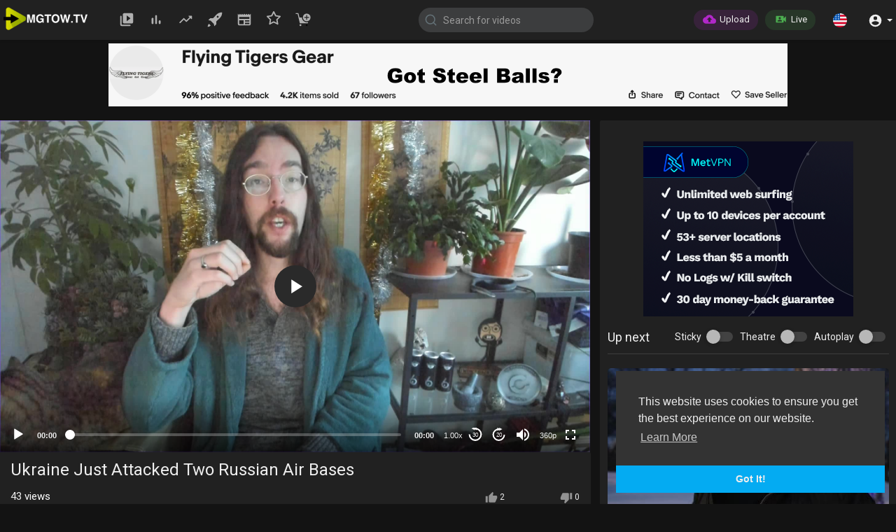

--- FILE ---
content_type: text/html; charset=UTF-8
request_url: https://www.mgtow.tv/watch/ukraine-just-attacked-two-russian-air-bases_PDAWW4jqOoHnzYS.html
body_size: 68326
content:

<!DOCTYPE html>
<html id="html">
<head>
    <meta charset="UTF-8">
    <title>Ukraine Just Attacked Two Russian Air Bases</title>
    <meta name="title" content="Ukraine Just Attacked Two Russian Air Bases">
    <meta name="description" content="https://twitter.com/nytimes/status/1599887104154148876  Support via donation: Patreon: https://tinyurl.com/y2jothtp Subscribestar: https://tinyurl.com/yyxov782  My books: Blogger: https://tinyurl.com/y3tww3om Wordpress: ">
    <meta name="keywords" content="">
    <meta name="viewport" content="width=device-width, initial-scale=1, maximum-scale=1">
    <meta property="fb:app_id" content="1643990952546825" />
    <meta name="format-detection" content="telephone=no" />
    <meta name="apple-mobile-web-app-capable" content="yes" />
        <!-- Twitter Card data -->
<meta name="twitter:card" content="summary">
<meta name="twitter:site" content="@publisher_handle">
<meta name="twitter:title" content="Ukraine Just Attacked Two Russian Air Bases">
<meta name="twitter:description" content="https://twitter.com/nytimes/status/1599887104154148876  Support via donation: Patreon: https://tinyurl.com/y2jothtp Subscribestar: https://tinyurl.com/yyxov782  My books: Blogger: https://tinyurl.com/y3tww3om Wordpress: ">
<meta name="twitter:creator" content="@author_handle">
<meta name="twitter:image" content="https://cdn.mgtow.tv/upload/photos/2022/12/ff64259109461e5128c61bec9264d485887a8524uFq16sRrEq59sJkpYBI2.video_thumb_7691_1.jpeg">

<!-- Open Graph data -->
<meta property="og:title" content="Ukraine Just Attacked Two Russian Air Bases" />
<meta property="og:type" content="article" />
<meta property="og:url" content="https://www.mgtow.tv/watch/ukraine-just-attacked-two-russian-air-bases_PDAWW4jqOoHnzYS.html" />
<meta property="og:image" content="https://cdn.mgtow.tv/upload/photos/2022/12/ff64259109461e5128c61bec9264d485887a8524uFq16sRrEq59sJkpYBI2.video_thumb_7691_1.jpeg" />
<meta property="og:description" content="https://twitter.com/nytimes/status/1599887104154148876  Support via donation: Patreon: https://tinyurl.com/y2jothtp Subscribestar: https://tinyurl.com/yyxov782  My books: Blogger: https://tinyurl.com/y3tww3om Wordpress: " /> 
<meta name="thumbnail" content="https://cdn.mgtow.tv/upload/photos/2022/12/ff64259109461e5128c61bec9264d485887a8524uFq16sRrEq59sJkpYBI2.video_thumb_7691_1.jpeg" />
<script type="application/ld+json">
{
    "@context": "https://schema.org",
    "@type": "MusicGroup",
    "image": [
        "https://cdn.mgtow.tv/upload/photos/2022/12/ff64259109461e5128c61bec9264d485887a8524uFq16sRrEq59sJkpYBI2.video_thumb_7691_1.jpeg"
    ],
    "name": "Ukraine Just Attacked Two Russian Air Bases",
    "subjectOf": {
        "@type": "VideoObject",
        "description": "<a href="https://twitter.com/nytimes/status/1599887104154148876" target="_blank" class="hash" rel="nofollow">https://twitter.com/nytimes/st....atus/159988710415414</a>  <br>   <br> Support via donation:  <br> Patreon: <a href="https://tinyurl.com/y2jothtp" target="_blank" class="hash" rel="nofollow">https://tinyurl.com/y2jothtp</a>  <br> Subscribestar: <a href="https://tinyurl.com/yyxov782" target="_blank" class="hash" rel="nofollow">https://tinyurl.com/yyxov782</a>  <br>   <br> My books:  <br> Blogger: <a href="https://tinyurl.com/y3tww3om" target="_blank" class="hash" rel="nofollow">https://tinyurl.com/y3tww3om</a>  <br> Wordpress: <a href="https://tinyurl.com/y54kofgl" target="_blank" class="hash" rel="nofollow">https://tinyurl.com/y54kofgl</a>  <br>   <br> Where to Find Me:  <br> Substack: <a href="https://tarl.substack.com" target="_blank" class="hash" rel="nofollow">https://tarl.substack.com</a>  <br> Youtube: <a href="https://tinyurl.com/y6zc4quo" target="_blank" class="hash" rel="nofollow">https://tinyurl.com/y6zc4quo</a>  <br> Bitchute: <a href="https://tinyurl.com/y55lzhlz" target="_blank" class="hash" rel="nofollow">https://tinyurl.com/y55lzhlz</a>  <br> Rumble: <a href="https://tinyurl.com/y5692j87" target="_blank" class="hash" rel="nofollow">https://tinyurl.com/y5692j87</a>  <br> Odysee: <a href="https://tinyurl.com/y4fsbqzz" target="_blank" class="hash" rel="nofollow">https://tinyurl.com/y4fsbqzz</a>  <br> Minds: <a href="https://tinyurl.com/y3ytf6ut" target="_blank" class="hash" rel="nofollow">https://tinyurl.com/y3ytf6ut</a>  <br> Twitter: <a href="https://tinyurl.com/yyle5u6s" target="_blank" class="hash" rel="nofollow">https://tinyurl.com/yyle5u6s</a>  <br> Gab: <a href="https://tinyurl.com/y2rctakd" target="_blank" class="hash" rel="nofollow">https://tinyurl.com/y2rctakd</a>  <br> Gettr: <a href="https://www.gettr.com/user/styx666official" target="_blank" class="hash" rel="nofollow">https://www.gettr.com/user/styx666official</a>  <br>   <br> BTC: 17q1BfF2up8orEKN8DQgpEPX83RfbAZ5QL  <br> ETH: 0x956e7aF6706C3b5E2cf7e15c16c7018c4f42aF79  <br> LTC: LQNJed6vDhR4U4LB7g8jGep4UQ7yeqJdPw  <br> Dogecoin: DNYSanJEY8fbxUzwjTJWA3d1Sna9hra4NJ  <br> BCH: qz2wtp2w8grldn7gw5guqc42zxsgwuen8qxk49mhv9  <br> SHIB: 0x956e7aF6706C3b5E2cf7e15c16c7018c4f42aF79  <br>   <br> #Russianbases #Ukraine",
        "duration": "10:56",
        "name": "Ukraine Just Attacked Two Russian Air Bases",
        "thumbnail": "https://cdn.mgtow.tv/upload/photos/2022/12/ff64259109461e5128c61bec9264d485887a8524uFq16sRrEq59sJkpYBI2.video_thumb_7691_1.jpeg"
    }
}
</script>

    <link rel="shortcut icon" type="image/png" href="https://www.mgtow.tv/themes/default/img/icon.png"/>
    <link rel="stylesheet" href="https://www.mgtow.tv/themes/default/css/jquery-ui.min.css">
    <link rel="stylesheet" href="https://www.mgtow.tv/themes/default/css/jquery.tagit.css">
    <link rel="stylesheet" href="https://www.mgtow.tv/themes/default/css/font-awesome-4.7.0/css/font-awesome.min.css">
    <link rel="stylesheet" href="https://www.mgtow.tv/themes/default/css/twemoji-awesome.css">
    <link rel="stylesheet" href="https://netdna.bootstrapcdn.com/bootstrap/3.0.0/css/bootstrap-glyphicons.css">
    <link rel="stylesheet" href="https://www.mgtow.tv/themes/default/css/bootstrap.min.css">
    <link rel="stylesheet" href="https://www.mgtow.tv/themes/default/js/lib/sweetalert2/dist/sweetalert2.min.css">
    <link rel="stylesheet" href="https://www.mgtow.tv/themes/default/js/lib/notifIt/notifIt/css/notifIt.min.css">
    <link rel="stylesheet" href="https://www.mgtow.tv/themes/default/css/style.css?v=9" id="style-css">

    <script>
        var night_or_light_mode = 'light'; // added by AMR
    </script>

        <link rel="stylesheet" href="https://www.mgtow.tv/themes/default/css/night-mode.css" class="night-mode-css">
    <script>
        var night_or_light_mode = 'night'; // added by AMR
    </script>
      
    
    <link rel="stylesheet" href="https://www.mgtow.tv/themes/default/css/custom.style.css?v=5">
    <!--<link href="https://fonts.googleapis.com/icon?family=Material+Icons" rel="stylesheet" type="text/css">-->
    <style>
      /* fallback code from above at least it might load here faster this is for icons said by AMR! */
      @font-face {
        font-family: 'Material Icons';
        font-style: normal;
        font-weight: 400;
        src: url(https://fonts.gstatic.com/s/materialicons/v120/flUhRq6tzZclQEJ-Vdg-IuiaDsNc.woff2) format('woff2');
      }
      .material-icons {
        font-family: 'Material Icons';
        font-weight: normal;
        font-style: normal;
        font-size: 24px;
        line-height: 1;
        letter-spacing: normal;
        text-transform: none;
        display: inline-block;
        white-space: nowrap;
        word-wrap: normal;
        direction: ltr;
        -webkit-font-smoothing: antialiased;
    }
    /* Portrait orientation */
    @media screen and (orientation: portrait) {
        #orientation-portrait {
            visibility: visible;
        }
        #orientation-landscape {
            visibility: hidden;
        }
    }
    /* Landscape orientation */
    @media screen and (orientation: landscape) {
        #orientation-portrait {
            visibility: hidden;
        }
        #orientation-landscape {
            visibility: visible;
        }
    }
    </style>
    <!--<link href="https://fonts.googleapis.com/css?family=Open+Sans|Roboto:400,500" rel="stylesheet"> disabled by AMR-->

    <!-- added by AMR https://github.hubspot.com/offline/docs/welcome/ -->
    <link rel="stylesheet" href="https://www.mgtow.tv/themes/default/css/offline-theme-chrome.css">

    <!-- added by AMR https://github.hubspot.com/offline/docs/welcome/ -->
    <link rel="stylesheet" href="https://www.mgtow.tv/themes/default/css/offline-language-english.css">

    <!--https://www.mgtow.tv/themes/default/js/jquery-3.min.js mod by AMR for faster download-->
    <script src="https://grabber.nyc3.cdn.digitaloceanspaces.com/jquery-3.min.js"></script>
    
    <script src="https://www.mgtow.tv/themes/default/js/jquery-ui.min.js"></script>
    <script type="text/javascript" src="https://www.mgtow.tv/themes/default/js/jquery.form.min.js"></script>
    <script type="text/javascript" src="https://www.mgtow.tv/themes/default/js/tag-it.min.js"></script>

    <!-- added by AMR https://github.hubspot.com/offline/docs/welcome/ -->
    <script type="text/javascript" src="https://grabber.nyc3.cdn.digitaloceanspaces.com/offline.min.js"></script>

    
    
    <link rel="stylesheet" href="https://www.mgtow.tv/themes/default/player/css/mediaelementplayer.min.css" />
    <script src="https://www.mgtow.tv/themes/default/player/js/mediaelement-and-player.min.js"></script>
    
    <script src="https://www.mgtow.tv/themes/default/js/lib/sweetalert2/dist/sweetalert2.js"></script>
    <script src="https://www.mgtow.tv/themes/default/js/lib/notifIt/notifIt/js/notifIt.min.js"></script>
    <link href="https://gitcdn.github.io/bootstrap-toggle/2.2.2/css/bootstrap-toggle.min.css" rel="stylesheet">
    
    <link rel="stylesheet" href="https://www.mgtow.tv/themes/default/css/bootstrap-select.min.css">
    <script src="https://www.mgtow.tv/themes/default/js/bootstrap-select.min.js"></script>
    
    <link rel="stylesheet" href="https://www.mgtow.tv/themes/default/css/owl.carousel.min.css">
    <script src="https://www.mgtow.tv/themes/default/js/owl.carousel.min.js"></script>
    
        
    <style>

    
      #header_ad_ { margin-top: -15px; margin-bottom: 20px;}
      #sidebar_ad_ {max-height: 250px; text-align: center; margin-bottom: 15px;}
      #footer_ad_ {height: auto; margin-bottom: 20px;}
      #comments_ad_ {height: auto; max-height: 90px; padding: 0; overflow: hidden; margin-bottom: 20px;}
      .amzn-native-container {margin: auto;}
      .amzn-native-product {background: transparent !important;}
      .amzn-native-product-title-text {background: transparent !important;}
  

    @media all and (max-width: 767px) { /*added by AMR*/
        .give_me_a_phone_break {display: inline-block !important;}
    }

    </style>

    <!-- adsense tag moved down end of header!-->

        
    <script src="https://www.mgtow.tv/themes/default/js/Fingerprintjs2/fingerprint2.js"></script> <!-- move up here from 176 by AMR-->
    
        
    <script src="https://www.mgtow.tv/themes/default/player/plugins/speed/speed.min.js"></script>
    <link rel="stylesheet" href="https://www.mgtow.tv/themes/default/player/plugins/speed/speed.min.css" />
    <script src="https://www.mgtow.tv/themes/default/player/plugins/speed/speed-i18n.js"></script>
    <script src="https://www.mgtow.tv/themes/default/player/plugins/jump/jump-forward.min.js"></script>
    <link rel="stylesheet" href="https://www.mgtow.tv/themes/default/player/plugins/jump/jump-forward.min.css" />
    <script src="https://www.mgtow.tv/themes/default/player/plugins/skip/skip-back.min.js"></script> <!-- added by AMR-->
    <link rel="stylesheet" href="https://www.mgtow.tv/themes/default/player/plugins/skip/skip-back.min.css" /> <!-- added by AMR-->
    <script src="https://www.mgtow.tv/themes/default/player/plugins/ads/ads.min.js"></script>
    <link rel="stylesheet" href="https://www.mgtow.tv/themes/default/player/plugins/ads/ads.min.css" />
    <script src="https://www.mgtow.tv/themes/default/player/plugins/ads/ads-i18n.js"></script>
    <script src="https://www.mgtow.tv/themes/default/player/plugins/vast/ads-vast-vpaid.js"></script>
    <script src="https://www.mgtow.tv/themes/default/player/plugins/quality/quality.min.js"></script>
    <link rel="stylesheet" href="https://www.mgtow.tv/themes/default/player/plugins/quality/quality.min.css" />
    <script src="https://cdn.jsdelivr.net/npm/mediaelement@4.2.7/build/renderers/facebook.min.js"></script>
    <script src="https://www.mgtow.tv/themes/default/js/emoji/emojionearea/dist/emojionearea.js"></script>
    <link rel="stylesheet" type="text/css" href="https://www.mgtow.tv/themes/default/js/emoji/emojionearea/dist/emojionearea.min.css"/>
    <script src= "https://player.twitch.tv/js/embed/v1.js"></script>

        
    
    <script src="https://cdnjs.cloudflare.com/ajax/libs/socket.io/2.0.4/socket.io.js"></script>
         <!--<script>
      (function(i,s,o,g,r,a,m){i['GoogleAnalyticsObject']=r;i[r]=i[r]||function(){
      (i[r].q=i[r].q||[]).push(arguments)},i[r].l=1*new Date();a=s.createElement(o),
      m=s.getElementsByTagName(o)[0];a.async=1;a.src=g;m.parentNode.insertBefore(a,m)
      })(window,document,'script','www.google-analytics.com/analytics.js','ga');
      ga('create', 'UA-155530014-1', 'auto');
      ga('send', 'pageview');
    </script> disabled by AMR-->
    <!-- Global site tag (gtag.js) - Google Analytics added by AMR to replace above-->
    <script async src="https://www.googletagmanager.com/gtag/js?id=UA-155530014-1"></script>
    <script>
      window.dataLayer = window.dataLayer || [];
      function gtag(){dataLayer.push(arguments);}
      gtag('js', new Date());
      gtag('config', 'UA-155530014-1');
    </script>
        <script>
      function RunLiveAgora(channelName,DIV_ID,token) {
        var agoraAppId = ''; 
        var token = token;

        var client = AgoraRTC.createClient({mode: 'live', codec: 'vp8'}); 
        client.init(agoraAppId, function () {


            client.setClientRole('audience', function() {
          }, function(e) {
          });
          
          client.join(token, channelName, 0, function(uid) {
          }, function(err) {
          });
          }, function (err) {
          });

          client.on('stream-added', function (evt) {
          var stream = evt.stream;
          var streamId = stream.getId();
          
          client.subscribe(stream, function (err) {
          });
        });
        client.on('stream-subscribed', function (evt) {
          var video_id = $('#video-id').val();
         if (!video_id) {
            return false;
         }
          $('#'+DIV_ID).html('<div class="wow_liv_counter"><span id="live_word_'+video_id+'">Live</span> <span id="live_count_'+video_id+'"> 0</span></div><div id="live_post_comments_'+video_id+'" class="wow_liv_comments_feed user-comments"></div>');
          var remoteStream = evt.stream;
          remoteStream.play(DIV_ID);
          $('#player_'+remoteStream.getId()).find('video').css('position', 'relative');
        });
      }
                
        var myTimeout;

        function show_gif(self,gif) { // moved here by AMR to avoid reference error from 743
          if (gif && gif != '') {
            myTimeout = setTimeout(function() {
                $(self).append('<img src="'+gif+'">');
            }, 1000);
          }
        }

        function hide_gif(self) { // moved here by AMR to avoid reference error from 743
          $(self).find('img').remove();
          clearTimeout(myTimeout);
        }

        var site_url = 'https://www.mgtow.tv';
        function PT_Ajax_Requests_File() {
          return site_url + '/';
        }
        function PT_Page_Loading_File() {
          return site_url + '/page_loading.php';
        }
        function OpenShareWindow(url, windowName) {
           newwindow = window.open(url, windowName, 'height=600,width=800');
           if (window.focus) {
              newwindow.focus();
           }
           return false;
        }
        function getCookie(name) {
          var value = "; " + document.cookie;
          var parts = value.split("; " + name + "=");
          if (parts.length == 2) return parts.pop().split(";").shift();
        }
    </script>

    <script src="https://www.mgtow.tv/themes/default/js/header.js?v=13"></script>
    
    <!--<script src="https://imasdk.googleapis.com/js/sdkloader/ima3.js" type="text/javascript"></script> disabled by AMR -->
            
    

</head>
    
<script>
    //https://stackoverflow.com/questions/13085326/resize-text-area-to-fit-all-text-on-load-jquery
    function autoAdjustTextArea() { // added by AMR to adjust text box to text height
        $("textarea").each(function(textarea) {
            var id    = $(this).attr('id');// can use it to target by id name or part of array
            var array = ['text_modal','new-message','sumit','vijay','anil'];
            if(jQuery.inArray(id, array) > -1) { // this will skip if the id is present however if all text area is enabled and more than one id will be useless...
                return;
            }
            autosize(document.getElementById(id)); // use this to target by id
            //autosize($('textarea')); // use this to target all text areas
            $(this).height( $(this)[0].scrollHeight );
        });
    }

    $(document).ready(function(){ // added by AMR
        Resize_By_Amr(true); // initial onload
    });
</script>


<script type="text/javascript">
  $(document).on('click', 'a[data-load]', function(event) {
    if ($('#live_post_id').length > 0) {
          DeleteLive();
          window.location = $(this).attr('href');
          return false;
    }
    $('#bar_loading').show();
      event.preventDefault();
      var url = $(this).attr('data-load');
      if ($('video').length > 0) {
        $('video')[0].pause();
      }
      $.ajax({
        url: PT_Page_Loading_File()+url,
        type: 'GET',
        dataType: 'html'
      })
      .done(function(data_html) {

        if ($(data_html).filter('#json-data').length > 0) {
            if (typeof(ads_) != 'undefined') {
              clearInterval(ads_);
            }

            data = JSON.parse($(data_html).filter('#json-data').val());
console.log('376 data.page: '+data.page);

            if (data.page == 'wallet'){ // addded by AMR
                window.location.href = data.url;
                return;
            }

            (data.page == 'home') ? $('#home_menu_').addClass('active') : $('#home_menu_').removeClass('active');
            (data.page == 'history') ? $('#history_menu_').addClass('active') : $('#history_menu_').removeClass('active');
            (data.page == 'articles') ? $('#articles_menu_').addClass('active') : $('#articles_menu_').removeClass('active');
            (data.page == 'latest') ? $('#latest_menu_').addClass('active') : $('#latest_menu_').removeClass('active');
            (data.page == 'trending') ? $('#trending_menu_').addClass('active') : $('#trending_menu_').removeClass('active');
            (data.page == 'paid-videos') ? $('#paid_videos_').addClass('active') : $('#paid_videos_').removeClass('active');
            (data.page == 'top') ? $('#top_menu_').addClass('active') : $('#top_menu_').removeClass('active');
            (data.page == 'movies') ? $('#movies_menu_').addClass('active') : $('#movies_menu_').removeClass('active');
            (data.page == 'popular_channels') ? $('#popular_channels_menu_').addClass('active') : $('#popular_channels_menu_').removeClass('active');
            (data.page == 'stock') ? $('#stock_videos_menu_').addClass('active') : $('#stock_videos_menu_').removeClass('active');
            (data.page == 'shop') ? $('#shop_menu_').addClass('active') : $('#shop_menu_').removeClass('active'); // added by AMR
            (data.page == 'boosted') ? $('#boosted_menu_').addClass('active') : $('#boosted_menu_').removeClass('active'); // added by AMR

            window.history.pushState({state:'new'},'', data.url);
            $('#container_content').html(data_html);
            $('meta[name=title]').attr('content', data.title);
            $('meta[name=description]').attr('content', data.description);
            $('meta[name=keywords]').attr('content', data.keyword);
            $('title').text(data.title);
            var main_container_class = 'main-content ';
            (data.page != 'login') ? main_container_class += ' container ' : main_container_class += ' welcome-page ';
            if (data.is_movie == true) {
              $('.toggle-mode').hide();
              $('.logo-img img').attr('src', 'https://www.mgtow.tv/themes/default/img/logo-blank.png'); // mod by AMR for blank image icon
              (data.page == 'watch') ? main_container_class += ' movies-container ' : main_container_class += ' ';
            }
            else{
              if ($('#toggle-mode').prop( "checked" ) === true) {
                Resize_By_Amr(); // mod by AMR so we can get either logo or just icon
              }
              else{
                Resize_By_Amr(); // mod by AMR so we can get either logo or just icon
              }
              $('.toggle-mode').show();
              (data.page == 'watch') ? main_container_class += ' watch-container ' : main_container_class += ' ';
            }
            
            (data.page == 'movie') ? main_container_class += ' movies-container ' : main_container_class += ' ';
            (data.page == 'go_pro') ? main_container_class += ' p-relative ' : main_container_class += ' ';
            (data.page == 'home') ? main_container_class += ' home-container ' : main_container_class += ' ';
            $('#main-container').attr('class',main_container_class);
            (data.page == 'messages') ? $('#header_ad_').attr('class','hidden') : $('#header_ad_').attr('class','fads-placment');
            (data.page == 'messages') ? $('#footer_ad_').attr('class','hidden') : $('#footer_ad_').attr('class','fads-placment');
            (data.page == 'watch') ? $('#header_change_2').attr('class','container watch-container') : $('#header_change_2').attr('class','container');
            (data.page == 'watch') ? $('#header_change_3').attr('class','container watch-container') : $('#header_change_3').attr('class','container');
            $('[data-toggle="tooltip"]').tooltip(); // added by AMR
            autoAdjustTextArea(); // added by AMR
          }
          else{
            window.location.href = site_url+'/login';
          }
      })
      .fail(function() {
        if (typeof(getCookie('user_id')) == 'undefined') {
          window.location.href = site_url+'/login';
        }
        else{
          window.location.href = site_url+'/404';
        }
      })
      .always(function() {
        window.scrollTo(0,0);
        $('#bar_loading').delay(300).fadeOut(300);
        $(".video-player").hover(
            function(e){
              $('.watermark').css('display', 'block');
             }, 
            function(e){
              setTimeout(function () {
                if ($('.video-player:hover').length == 0) {
                  $('.watermark').css('display', 'none');
                }
              }, 1000);
             } 
        );
      });
  });
  function load_more_sub() {
    var id = $('.subscribers_').last().attr('data_subscriber_id');
    var user_id = '{{ME id}}';
    $.post(PT_Ajax_Requests_File()+'aj/user/get_more_subscribers_', {id: id,user_id:user_id}, function(data, textStatus, xhr) {
      if (data.status == 200) {
        if (data.html != '') {
          $('.user_subscribers_').append(data.html);
        }
        else{
          $('#user_subscribers__load').html("<svg xmlns='http://www.w3.org/2000/svg' viewBox='0 0 24 24'><path fill='currentColor' d='M12,2A10,10 0 0,0 2,12A10,10 0 0,0 12,22A10,10 0 0,0 22,12A10,10 0 0,0 12,2M17,13H7V11H17V13Z' /></svg> No more subscriptions");
        }
        
      }
      
    });
  }
</script>
     
<body itemscope itemtype="http://schema.org/Organization" id="pt-body">

  <input type="hidden" class="main_session" value="706cd8e132987a4ee9e5b07ce5dea13e74d2fbdf">
  <input id="member_status" type="hidden" value=""> <!-- added by AMR !-->
  <input id="device_type_amr" type="hidden"> <!-- added by AMR eithe desktop, tablet, or smartphone resizes!-->
  <input id="is_mobile_by_amr" type="hidden" value="desktop"> <!-- added by AMR eithe desktop, tablet, or smartphone comes from server and does not resize-->
  <input id="orientation" type="hidden"> <!-- added by AMR -->
  <input id="orientation-landscape" type="hidden"> <!-- added by AMR -->
  <input id="orientation-portrait" type="hidden"> <!-- added by AMR -->
  <input id="night_or_light_mode_main" type="hidden"> <!-- added by AMR what mode was originally set-->

        <div id="pop_up_18" class="modal matdialog et_plus" data-backdrop="static" data-keyboard="false"> 
        <div class="modal-dialog">
            <div class="modal-content">     
                <div class="modal-body">
                    <svg xmlns="http://www.w3.org/2000/svg" xmlns:xlink="http://www.w3.org/1999/xlink" viewBox="0 0 328.863 328.863" height="120" width="120" xml:space="preserve"> <g id="_x34_4-18Plus_movie"> <g> <path fill="currentColor" d="M104.032,220.434V131.15H83.392V108.27h49.121v112.164H104.032z"/> </g> <g> <path fill="currentColor" d="M239.552,137.23c0,9.76-5.28,18.4-14.08,23.201c12.319,5.119,20,15.84,20,28.32c0,20.16-17.921,32.961-45.921,32.961 c-28.001,0-45.921-12.641-45.921-32.48c0-12.801,8.32-23.682,21.28-28.801c-9.44-5.281-15.52-14.24-15.52-24 c0-17.922,15.681-29.281,40.001-29.281C224.031,107.15,239.552,118.83,239.552,137.23z M180.51,186.352 c0,9.441,6.721,14.721,19.041,14.721c12.32,0,19.2-5.119,19.2-14.721c0-9.279-6.88-14.561-19.2-14.561 C187.23,171.791,180.51,177.072,180.51,186.352z M183.391,138.83c0,8.002,5.76,12.48,16.16,12.48c10.4,0,16.16-4.479,16.16-12.48 c0-8.318-5.76-12.959-16.16-12.959C189.15,125.871,183.391,130.512,183.391,138.83z"/> </g> <g> <path fill="currentColor" d="M292.864,120.932c4.735,13.975,7.137,28.592,7.137,43.5c0,74.752-60.816,135.568-135.569,135.568 S28.862,239.184,28.862,164.432c0-74.754,60.816-135.568,135.569-135.568c14.91,0,29.527,2.4,43.5,7.137V5.832 C193.817,1.963,179.24,0,164.432,0C73.765,0,0.001,73.764,0.001,164.432s73.764,164.432,164.431,164.432 S328.862,255.1,328.862,164.432c0-14.807-1.962-29.385-5.831-43.5H292.864z"/> </g> <g> <polygon fill="currentColor" points="284.659,44.111 284.659,12.582 261.987,12.582 261.987,44.111 230.647,44.111 230.647,66.781 261.987,66.781 261.987,98.309 284.659,98.309 284.659,66.781 316.186,66.781 316.186,44.111 "/> </g> </g> </svg>
                    <h4>Please note that if you are under 18, you won't be able to access this site. </h4> 
                    <p>Are you 18 years old or above?</p>          
                </div> 
                <div class="modal-footer">  
                    <button class="btn btn-success matbtn" id="pop_up_18_yes">Yes</button>  
                    <button class="btn matbtn" id="pop_up_18_no">No</button>  
                </div>
            </div>          
        </div>
    </div>
  <a href="" id="link_redirect_to_page"  data-load=""></a>
  <div id="bar_loading"></div>
        <header>
        
<nav class="navbar navbar-findcond navbar-fixed-top header-layout">
    <div class="pt_main_hdr" id="header_change">
        <div class="navbar-header">
                        <!--<ul class="nav navbar-nav">
                <li>
                   <div id="open_slide" class="pt_opn_sid_menu">
                        <svg xmlns="http://www.w3.org/2000/svg" width="24" height="24" viewBox="0 0 24 24"><path fill="currentColor" d="M3,6H21V8H3V6M3,11H21V13H3V11M3,16H21V18H3V16Z" /></svg>
                   </div>
                </li>
            </ul>-->
                        <a class="navbar-brand logo-img" href="https://www.mgtow.tv/" itemprop="url"><!--logo image modified by AMR now it loads by js-->
                <img itemprop="logo" src="https://www.mgtow.tv/themes/default/img/logo-blank.png" alt="MGTOW TV: the uncensored video platform for the manosphere">
            </a>
                        <ul class="nav navbar-nav sec_lay_hdr">
                <li class="pt_hide-from-mobile " id="latest_menu_" tooltip="Latest videos" flow="down">
                    <a href="https://www.mgtow.tv/videos/latest" data-load="?link1=videos&page=latest">
                        <svg xmlns="http://www.w3.org/2000/svg" width="24" height="24" viewBox="0 0 24 24"><path fill="currentColor" d="M3 6c-.55 0-1 .45-1 1v13c0 1.1.9 2 2 2h13c.55 0 1-.45 1-1s-.45-1-1-1H5c-.55 0-1-.45-1-1V7c0-.55-.45-1-1-1zm17-4H8c-1.1 0-2 .9-2 2v12c0 1.1.9 2 2 2h12c1.1 0 2-.9 2-2V4c0-1.1-.9-2-2-2zm-8 12.5v-9l5.47 4.1c.27.2.27.6 0 .8L12 14.5z"/></svg>
                    </a>
                </li>
                <li class="pt_hide-from-mobile " id="top_menu_" tooltip="Top videos" flow="down">
                    <a href="https://www.mgtow.tv/videos/top" data-load="?link1=videos&page=top">
                        <svg xmlns="http://www.w3.org/2000/svg" width="24" height="24" viewBox="0 0 24 24"><path fill="currentColor" d="M6.4 9.2h.2c.77 0 1.4.63 1.4 1.4v7c0 .77-.63 1.4-1.4 1.4h-.2c-.77 0-1.4-.63-1.4-1.4v-7c0-.77.63-1.4 1.4-1.4zM12 5c.77 0 1.4.63 1.4 1.4v11.2c0 .77-.63 1.4-1.4 1.4-.77 0-1.4-.63-1.4-1.4V6.4c0-.77.63-1.4 1.4-1.4zm5.6 8c.77 0 1.4.63 1.4 1.4v3.2c0 .77-.63 1.4-1.4 1.4-.77 0-1.4-.63-1.4-1.4v-3.2c0-.77.63-1.4 1.4-1.4z"/></svg>
                    </a>
                </li>
                <li class="pt_hide-from-mobile " id="trending_menu_" tooltip="Trending" flow="down">
                    <a href="https://www.mgtow.tv/videos/trending" data-load="?link1=videos&page=trending">
                        <svg xmlns="http://www.w3.org/2000/svg" width="24" height="24" viewBox="0 0 24 24"><path fill="currentColor" d="M16.85 6.85l1.44 1.44-4.88 4.88-3.29-3.29c-.39-.39-1.02-.39-1.41 0l-6 6.01c-.39.39-.39 1.02 0 1.41.39.39 1.02.39 1.41 0L9.41 12l3.29 3.29c.39.39 1.02.39 1.41 0l5.59-5.58 1.44 1.44c.31.31.85.09.85-.35V6.5c.01-.28-.21-.5-.49-.5h-4.29c-.45 0-.67.54-.36.85z"/></svg>
                    </a>
                </li>
                <li class="pt_hide-from-mobile " id="boosted_menu_" tooltip="Boosted" flow="down">
                    <a href="https://www.mgtow.tv/videos/boosted" data-load="?link1=videos&page=boosted">
                        <svg xmlns="http://www.w3.org/2000/svg" viewBox="0 0 64 64"><path data-name="layer2" d="M8.3 44.4l11.3 11.4 4.5-4-11.8-11.9z" fill="#202020"></path><path data-name="layer2" d="M62 2s-13.4-.7-22.6 8.5c-3.6 3.6-9.3 9.7-14.8 15.8H12.3l-8 8 11 2.3-.4.4L27 49.1l.4-.4 2.3 11 7.9-7.9V39.5c6.1-5.5 12.2-11.2 15.9-14.9C62.7 15.4 62 2 62 2zM46.4 23.2a4 4 0 1 1 0-5.7 4 4 0 0 1 0 5.7z" fill="currentColor"></path><path data-name="layer1" d="M2 62a14.3 14.3 0 0 0 12.5-5.6l-6.9-7A14.2 14.2 0 0 0 2 62z" fill="currentColor"></path></svg>
                    </a>
                </li><!-- added by AMR / hide-from-mobile mod by AMR below to pt_hide...-->
                                <li class="pt_hide-from-mobile " id="articles_menu_" tooltip="Articles" flow="down">
                    <a href="https://www.mgtow.tv/articles" data-load="?link1=articles">
                        <svg xmlns="http://www.w3.org/2000/svg" width="24" height="24" viewBox="0 0 24 24"><path fill="currentColor" d="M20,11H4V8H20M20,15H13V13H20M20,19H13V17H20M11,19H4V13H11M20.33,4.67L18.67,3L17,4.67L15.33,3L13.67,4.67L12,3L10.33,4.67L8.67,3L7,4.67L5.33,3L3.67,4.67L2,3V19A2,2 0 0,0 4,21H20A2,2 0 0,0 22,19V3L20.33,4.67Z"/></svg>
                    </a>
                </li>
                                                                <li class="pt_hide-from-mobile " id="popular_channels_menu_" tooltip="Popular Channels" flow="down">
                    <a href="https://www.mgtow.tv/popular_channels" data-load="?link1=popular_channels">
                        <!--modified by AMR-->
                        <svg xmlns="http://www.w3.org/2000/svg" width="24" height="24" viewBox="0 0 24 24" fill="none" stroke="currentColor" stroke-width="2" stroke-linecap="round" stroke-linejoin="round" class="feather feather-star"><polygon points="12 2 15.09 8.26 22 9.27 17 14.14 18.18 21.02 12 17.77 5.82 21.02 7 14.14 2 9.27 8.91 8.26 12 2"></polygon></svg>
                    </a>
                </li>
                                <li class="pt_hide-from-mobile " id="shop_menu_" tooltip="Merch Store" flow="down">
                    <a href="https://www.mgtow.tv/shop" data-load="?link1=shop">
                        <svg xmlns="http://www.w3.org/2000/svg" viewBox="0 0 64 64" xmlns:xlink="http://www.w3.org/1999/xlink"><path data-name="layer2" d="M47 7a16 16 0 1 0 16 16A16 16 0 0 0 47 7zm8 18h-6v6a2 2 0 1 1-4 0v-6h-6a2 2 0 0 1 0-4h6v-6a2 2 0 1 1 4 0v6h6a2 2 0 0 1 0 4z" fill="currentColor"></path><circle data-name="layer2" cx="21" cy="55" r="4" fill="currentColor"></circle><circle data-name="layer2" cx="47" cy="55" r="4" fill="#currentColor"></circle><path data-name="layer1" d="M47 43a20 20 0 0 1-20-20H16.8L12.9 6.5A2 2 0 0 0 11 5H3a2 2 0 0 0 0 4h6.4l9 38h33l1.6-4.9a20 20 0 0 1-6 .9z" fill="currentColor"></path></svg>
                    </a>
                    <!--<span id="amazon-store">Shop</span> added by AMR-->
                </li>
                <!--<li class="pt_hide-from-mobile" tooltip="Forums" flow="down">
                    <a href="https://www.mgtow.cafe" target="_new">
                        <svg xmlns="http://www.w3.org/2000/svg" viewBox="0 0 64 64" role="img" xmlns:xlink="http://www.w3.org/1999/xlink"><path fill="currentColor" data-name="layer2" fill="currentColor" stroke="#202020" stroke-linecap="round" stroke-linejoin="round" stroke-width="2" d="M56 29V7H2v36h14v9.9L26.8 43h13.1"></path><path data-name="layer1" fill="currentColor" stroke="#202020" stroke-linecap="round" stroke-linejoin="round" stroke-width="2" d="M55 28L34.2 48.7 29.8 60l11.4-4.3L62 35l-7-7zM34.2 48.7l7 7"></path></svg>
                    </a>
                    <span id="amazon-store">Forum</span>
                </li> added by AMR -->
                            </ul>
                        
            <form class="navbar-form navbar-left search-header" role="search" action="https://www.mgtow.tv/search" method="GET">
                <div class="form-group">
                    <input type="text" class="form-control" id="search-bar" name="keyword" placeholder="Search for videos" autocomplete="off" value=""> 
                                        <svg xmlns="http://www.w3.org/2000/svg" width="24" height="24" viewBox="0 0 24 24" fill="none" stroke="currentColor" stroke-width="2" stroke-linecap="round" stroke-linejoin="round" class="feather feather-search" onclick="javascript:$('.search-header input').focus();"><circle cx="11" cy="11" r="8"></circle><line x1="21" y1="21" x2="16.65" y2="16.65"></line></svg>
                </div>
                <div class="search-dropdown hidden"></div>
            </form>
            <!--<ul class="nav navbar-nav">
                <li class="dropdown hide-from-mobile" id="category_menu_">
                   <a href="#" class="dropdown-toggle" data-toggle="dropdown" role="button" aria-expanded="false">Categories <span class="caret"></span></a>
                   <ul class="dropdown-menu categories-drop-down" role="menu">
                                            <li class="hide-from-mobile">
                           <a class="category" href="https://www.mgtow.tv/videos/category/1" data-load="?link1=videos&page=category&id=1">Film & Animation</a>
                        </li>
                                            <li class="hide-from-mobile">
                           <a class="category" href="https://www.mgtow.tv/videos/category/3" data-load="?link1=videos&page=category&id=3">Music</a>
                        </li>
                                            <li class="hide-from-mobile">
                           <a class="category" href="https://www.mgtow.tv/videos/category/4" data-load="?link1=videos&page=category&id=4">Pets & Animals</a>
                        </li>
                                            <li class="hide-from-mobile">
                           <a class="category" href="https://www.mgtow.tv/videos/category/5" data-load="?link1=videos&page=category&id=5">Sports</a>
                        </li>
                                            <li class="hide-from-mobile">
                           <a class="category" href="https://www.mgtow.tv/videos/category/6" data-load="?link1=videos&page=category&id=6">Travel & Events</a>
                        </li>
                                            <li class="hide-from-mobile">
                           <a class="category" href="https://www.mgtow.tv/videos/category/7" data-load="?link1=videos&page=category&id=7">Gaming</a>
                        </li>
                                            <li class="hide-from-mobile">
                           <a class="category" href="https://www.mgtow.tv/videos/category/8" data-load="?link1=videos&page=category&id=8">People & Blogs</a>
                        </li>
                                            <li class="hide-from-mobile">
                           <a class="category" href="https://www.mgtow.tv/videos/category/9" data-load="?link1=videos&page=category&id=9">Comedy</a>
                        </li>
                                            <li class="hide-from-mobile">
                           <a class="category" href="https://www.mgtow.tv/videos/category/10" data-load="?link1=videos&page=category&id=10">Entertainment</a>
                        </li>
                                            <li class="hide-from-mobile">
                           <a class="category" href="https://www.mgtow.tv/videos/category/11" data-load="?link1=videos&page=category&id=11">News & Politics</a>
                        </li>
                                            <li class="hide-from-mobile">
                           <a class="category" href="https://www.mgtow.tv/videos/category/12" data-load="?link1=videos&page=category&id=12">How-to & Style</a>
                        </li>
                                            <li class="hide-from-mobile">
                           <a class="category" href="https://www.mgtow.tv/videos/category/13" data-load="?link1=videos&page=category&id=13">Non-profits & Activism</a>
                        </li>
                                            <li class="hide-from-mobile">
                           <a class="category" href="https://www.mgtow.tv/videos/category/2671" data-load="?link1=videos&page=category&id=2671">Science &amp; Technology</a>
                        </li>
                                            <li class="hide-from-mobile">
                           <a class="category" href="https://www.mgtow.tv/videos/category/other" data-load="?link1=videos&page=category&id=other">Other</a>
                        </li>
                                       </ul>
                </li>
            </ul>-->
        </div>
        <ul class="nav navbar-nav navbar-right">
            
             
                <li class="hide-from-mobile">
                    <a href="https://www.mgtow.tv/upload-video" class="btn upload-button" data-load="?link1=upload-video">
                        <svg xmlns="http://www.w3.org/2000/svg" width="24" height="24" viewBox="0 0 24 24"><path fill="currentColor" d="M14,13V17H10V13H7L12,8L17,13M19.35,10.03C18.67,6.59 15.64,4 12,4C9.11,4 6.6,5.64 5.35,8.03C2.34,8.36 0,10.9 0,14A6,6 0 0,0 6,20H19A5,5 0 0,0 24,15C24,12.36 21.95,10.22 19.35,10.03Z" /></svg>
                        <span class="hide-in-mobile">Upload</span>
                    </a>
                </li>
                                        <li class="hide-from-mobile"><!-- go live link modified by AMR from live worry about this later after we update-->
                    <a href="https://www.mgtow.tv/go-live" class="btn live-button" data-load="?link1=go-live">
                        <svg xmlns="http://www.w3.org/2000/svg" width="24" height="24" viewBox="0 0 24 24"><path fill="currentColor" d="M17,10.5L21,6.5V17.5L17,13.5V17A1,1 0 0,1 16,18H4A1,1 0 0,1 3,17V7A1,1 0 0,1 4,6H16A1,1 0 0,1 17,7V10.5M14,16V15C14,13.67 11.33,13 10,13C8.67,13 6,13.67 6,15V16H14M10,8A2,2 0 0,0 8,10A2,2 0 0,0 10,12A2,2 0 0,0 12,10A2,2 0 0,0 10,8Z"></path></svg>
                        <span class="hide-in-mobile">Live</span>
                    </a>
                </li>
                    <li class="show-in-mobile pull-left top-header">
                <a href="#" class="search-icon"><svg xmlns="http://www.w3.org/2000/svg" width="24" height="24" viewBox="0 0 24 24"><path fill="currentColor" d="M9.5,3A6.5,6.5 0 0,1 16,9.5C16,11.11 15.41,12.59 14.44,13.73L14.71,14H15.5L20.5,19L19,20.5L14,15.5V14.71L13.73,14.44C12.59,15.41 11.11,16 9.5,16A6.5,6.5 0 0,1 3,9.5A6.5,6.5 0 0,1 9.5,3M9.5,5C7,5 5,7 5,9.5C5,12 7,14 9.5,14C12,14 14,12 14,9.5C14,7 12,5 9.5,5Z" /></svg> </a>
            </li>
            <li class="dropdown hide-from-mobile pull-left top-header profile-nav">
                <a href="#" class="dropdown-toggle" data-toggle="dropdown" role="button" aria-expanded="false"><img src="https://www.mgtow.tv/themes/default/img/english.png" style="width: 20px;"><!--<svg xmlns="http://www.w3.org/2000/svg" width="24" height="24" viewBox="0 0 24 24" fill="none" stroke="currentColor" stroke-width="2" stroke-linecap="round" stroke-linejoin="round" class="feather feather-globe"><circle cx="12" cy="12" r="10"></circle><line x1="2" y1="12" x2="22" y2="12"></line><path d="M12 2a15.3 15.3 0 0 1 4 10 15.3 15.3 0 0 1-4 10 15.3 15.3 0 0 1-4-10 15.3 15.3 0 0 1 4-10z"></path></svg>--></a>
                <ul class="dropdown-menu" role="menu">
                    <li><a href="?lang=english" rel="nofollow">English<i class="fa fa-check" aria-hidden="true" style="float: right;"></i></a></li><li><a href="?lang=arabic" rel="nofollow">Arabic<img src="https://www.mgtow.tv/themes/default/img/arabic.png" style="float: right; width: 20px;"></a></li><li><a href="?lang=dutch" rel="nofollow">Dutch<img src="https://www.mgtow.tv/themes/default/img/dutch.png" style="float: right; width: 20px;"></a></li><li><a href="?lang=french" rel="nofollow">French<img src="https://www.mgtow.tv/themes/default/img/french.png" style="float: right; width: 20px;"></a></li><li><a href="?lang=german" rel="nofollow">German<img src="https://www.mgtow.tv/themes/default/img/german.png" style="float: right; width: 20px;"></a></li><li><a href="?lang=portuguese" rel="nofollow">Portuguese<img src="https://www.mgtow.tv/themes/default/img/portuguese.png" style="float: right; width: 20px;"></a></li><li><a href="?lang=russian" rel="nofollow">Russian<img src="https://www.mgtow.tv/themes/default/img/russian.png" style="float: right; width: 20px;"></a></li><li><a href="?lang=spanish" rel="nofollow">Spanish<img src="https://www.mgtow.tv/themes/default/img/spanish.png" style="float: right; width: 20px;"></a></li><li><a href="?lang=turkish" rel="nofollow">Turkish<img src="https://www.mgtow.tv/themes/default/img/turkish.png" style="float: right; width: 20px;"></a></li>
                </ul>
            </li>
                        <li class="dropdown hide-from-mobile top-header profile-nav">
    <a href="#" class="dropdown-toggle" data-toggle="dropdown" role="button" aria-expanded="false">
        <svg xmlns="http://www.w3.org/2000/svg" width="24" height="24" viewBox="0 0 24 24"><path fill="currentColor" d="M12,19.2C9.5,19.2 7.29,17.92 6,16C6.03,14 10,12.9 12,12.9C14,12.9 17.97,14 18,16C16.71,17.92 14.5,19.2 12,19.2M12,5A3,3 0 0,1 15,8A3,3 0 0,1 12,11A3,3 0 0,1 9,8A3,3 0 0,1 12,5M12,2A10,10 0 0,0 2,12A10,10 0 0,0 12,22A10,10 0 0,0 22,12C22,6.47 17.5,2 12,2Z" /></svg> <span class="caret"></span>
    </a>
    <ul class="dropdown-menu" role="menu">
        <li><a href="https://www.mgtow.tv/login">Login</a></li>
        
        <li>
            <a href="https://www.mgtow.tv/register">Register</a>
        </li>
        
        <li><!--added by AMR-->
            <a href="https://www.mgtow.tv/go_pro" data-load="?link1=go_pro">
                Go Pro
            </a>
        </li>
        <li><!--added by AMR-->
            <a href="https://www.mgtow.tv/video-request" data-load="?link1=video-request">
                Request a video
            </a>
        </li>
        <li class="hide-from-desktop"><!--added by AMR-->
            <a href="https://www.mgtow.tv/shop" data-load="?link1=shop">
                Merch Store
            </a>
        </li>
        <li class="hide-from-desktop"><!-- added by AMR along with bottom three-->
            <a href="https://www.mgtow.tv/videos/latest" data-load="?link1=videos&page=latest">
                Latest videos
            </a>
        </li>
        <li class="hide-from-desktop">
            <a href="https://www.mgtow.tv/videos/top" data-load="?link1=videos&page=top">
                Top videos
            </a>
        </li>
        <li class="hide-from-desktop">
            <a href="https://www.mgtow.tv/videos/trending" data-load="?link1=videos&page=trending">
                Trending
            </a>
        </li>
        <li class="hide-from-desktop">
            <a href="https://www.mgtow.tv/videos/boosted" data-load="?link1=videos&page=boosted">
                Boosted
            </a>
        </li>
        <li class="divider hidden-lg hidden-md hidden-sm"></li>
        
            <li class="toggle-mode top-header">
                <label class="switch">
                    Mode
                    <input type="checkbox" checked id="toggle-mode">
                    <span class="slider round">
                        <svg fill="#009da0" height="24" viewBox="0 0 24 24" width="24" xmlns="http://www.w3.org/2000/svg" class="feather feather-bulb" style="margin: 0px 0 0 1px;"><path d="M12,6A6,6 0 0,1 18,12C18,14.22 16.79,16.16 15,17.2V19A1,1 0 0,1 14,20H10A1,1 0 0,1 9,19V17.2C7.21,16.16 6,14.22 6,12A6,6 0 0,1 12,6M14,21V22A1,1 0 0,1 13,23H11A1,1 0 0,1 10,22V21H14M20,11H23V13H20V11M1,11H4V13H1V11M13,1V4H11V1H13M4.92,3.5L7.05,5.64L5.63,7.05L3.5,4.93L4.92,3.5M16.95,5.63L19.07,3.5L20.5,4.93L18.37,7.05L16.95,5.63Z" /></svg>
                    </span>
                </label>
            </li>
        
   </ul>
</li>
        </ul>
    </div>
</nav>

<nav class="navbar navbar-findcond navbar-fixed-top header-layout hidden search-bar">
    <div class="navbar-header">
        <form class="search-header-mobile" role="search" action="https://www.mgtow.tv/search" method="GET">
            <div class="form-group">
                <input type="text" class="form-control" id="search-bar-mobile" name="keyword" placeholder="Search for videos" autocomplete="off" value=""> 
            </div>
            <div class="search-dropdown hidden"></div>
        </form>
    </div>
</nav>


<script>
$('.search-icon').on('click', function(event) {
    event.preventDefault();
    $('.search-bar').toggleClass('hidden');
});

$('#open_slide').on('click', function(event) {
    event.preventDefault();
    $('body').toggleClass('side_open');
});

$('#search-bar').keyup(function(event) {
    var search_value = $(this).val();
    var search_dropdown = $('.search-dropdown');
    if (search_value == '') {
        search_dropdown.addClass('hidden');
        search_dropdown.empty();
        return false;
    } else {
        search_dropdown.removeClass('hidden');
    }
    $.post('https://www.mgtow.tv/aj/search', {search_value: search_value}, function(data, textStatus, xhr) {
        if (data.status == 200) {
            search_dropdown.html(data.html);
        } else {
           search_dropdown.addClass('hidden');
           search_dropdown.empty();
           return false;
        }
    });
});

jQuery(document).click(function(event){
    if (!(jQuery(event.target).closest(".search-dropdown").length)) {
        jQuery('.search-dropdown').addClass('hidden');
    }
});

jQuery(document).click(function(event){
    if (!(jQuery(event.target).closest("#open_slide, .yp_side_drawer").length)) {
        jQuery('body').removeClass('side_open');
    }
});
</script>
    <div class="clear"></div>
    </header>
      

    <div id="main-container" class="container watch-container    main-content" >
    
                                  <div class="fads-placment" id="header_ad_"><a href="/ads-redirect-amr.php?id=tiger-ebay&frommer=header_banner" target="_blank"><img src="https://grabber.themetwally.com/mgtowtvads/ads97090tiger.png" class="img-fluid" alt="Responsive image"></a></div>
                <div class="announcement-renderer">
            
        </div>
                        <div id="container_content" style="min-height: 65vh;"> <!--style added by AMR -->
          
<script type="text/javascript" charset="utf8" src="https://www.mgtow.tv/themes/default/js/stripe.js"></script>

<script>
    $("body").addClass("ajax-loading"); // added by AMR
</script>

<style>
    @media only screen and (max-width: 767px) { /*added by AMR*/
        #container_content{
            padding-left: 15px !important;
            padding-right: 15px !important;
        }
    }
    .grupoembed > iframe {
        width: 100%;
        height: 100%;
    }
    .live-stream-countdown {
        margin-top: 6px;
    }
</style>


<div class="top-video video-player-page">
   <div class="row">
      <div id="background" class="hidden"></div>
      <div class="col-md-8 player-video" style="margin-top: 0 !important">
                 
                           
                            
          
         <div class="video video-player pt_video_player " id="post_live_video_134627">
            				
								
            
                                    
            <video id="my-video"  controls    style="width:100%; height:100%;position: relative;" poster="https://cdn.mgtow.tv/upload/photos/2022/12/ff64259109461e5128c61bec9264d485887a8524uFq16sRrEq59sJkpYBI2.video_thumb_7691_1.jpeg"  >
                                                            <source src="https://cdn.mgtow.tv/upload/videos/2022/12/xWrl4gvrlxap2sxQvz84_06_6a41e5418b56f67ba4930742669ecfde_video_360p_converted.mp4" type="video/mp4" data-quality="360p" title='360p' label='360p' res='360'>
                                                                                                                        Your browser does not support HTML5 video.
               <!-- //src="http://www.youtube.com/watch?v=nOEw9iiopwI" type="video/youtube" -->
            </video>
            
                                    
                  
         </div>
                                                
         <div class="clear"></div>
      </div>
      <div class="col-md-4 no-padding-left pull-right desktop">
          
         <div class="content pt_shadow"><!-- id sidebar added by AMR ads replaced by fads to escape ad blocker-->
            <div class="fads-placment" id="sidebar_ad_"><a href="/ads-redirect-amr.php?id=met-vpn&frommer=sidebar_video_page" target="_new"><img src="https://cdn.mgtow.tv/upload/met-vpn-300x250-dark.png" width="300" height="250" border="0"/></a></div>
                        <div class="next-video">
               <div class="next-text pull-left pt_mn_wtch_nxttxt">
                  <h4><!--svg removed by AMR--> Up next</h4>
               </div>
               <div class="pt_mn_wtch_switch pull-right">
                  <input id="autoplay" type="checkbox"  class="tgl autoplay-video">
                  <label class="tgl-btn" for="autoplay">Autoplay</label>
               </div>
                                             <div class="pt_mn_wtch_switch pull-right">
                  <input id="theatremode" type="checkbox"  class="tgl expend-player">
                  <label class="tgl-btn" for="theatremode">Theatre</label>
               </div>
                                                           <div class="pt_mn_wtch_switch pull-right">
                  <input id="stickyvideo" type="checkbox"  class="tgl sticky-video-amr">
                  <label class="tgl-btn" for="stickyvideo" title="Sticky video that scrolls">Sticky</label>
               </div>
                             <div class="clear"></div>
            </div>
            <div class="videos-list pt_mn_wtch_rlts_prnt pt_mn_wtch_upnxt_prnt" id="next-video">
               <div class="video-wrapper top-video-wrapper pt_video_side_vids pt_pt_mn_wtch_rltvids" data-sidebar-video="298308">
	<div class="video-thumb">
		<a href="https://www.mgtow.tv/watch/for-most-it-039-s-just-not-worth-the-effort-anymore_i3lGofSPOrP8mTe.html" data-load="?link1=watch&id=i3lGofSPOrP8mTe">
            <img src="data:image/svg+xml,%3Csvg xmlns='http://www.w3.org/2000/svg' viewBox='0 0 11 14'%3E%3C/svg%3E" data-src="https://cdn.mgtow.tv/upload/photos/2026/01/a8cf4044d32685c56cb1db1b23a1acdd6e084123u8VscSwYFKuSGROdB2nm.video_thumb_high.jpg" alt="For most, it&#039;s just not worth the effort anymore" class="lazy"><!-- data-src added by AMR for lazyload -->
			<div class="play_hover_btn" onmouseenter="show_gif(this,'https://cdn.mgtow.tv/upload/videos/2026/01/JkobAK_bqVE_26_2840cddc5a59b8c9b9b2515bc015286a57e18bbfb94b686a21e24144e4ed0a_small_video_.gif')" onmouseleave="hide_gif(this)">
				<svg xmlns="http://www.w3.org/2000/svg" width="24" height="24" viewBox="0 0 24 24" fill="none" stroke="currentColor" stroke-width="2" stroke-linecap="round" stroke-linejoin="round" class="feather feather-play-circle"><circle cx="12" cy="12" r="10"></circle><polygon points="10 8 16 12 10 16 10 8"></polygon></svg>
	        </div>
			<div class="video-duration">22:08</div>
		</a>
	</div>
	<div class="video-title">
		<a href="https://www.mgtow.tv/watch/for-most-it-039-s-just-not-worth-the-effort-anymore_i3lGofSPOrP8mTe.html" data-load="?link1=watch&id=i3lGofSPOrP8mTe">For most, it&#039;s just not worth the effort anymore</a>
	</div>
	<div class="vid_pub_info">
		<a href="https://www.mgtow.tv/@LFA" data-load="?link1=timeline&id=LFA"><span class="video-publisher"><img src="https://cdn.mgtow.tv/upload/photos/2022/03/B89ZvPEujvzM9qTp5s4L_27_909106af87975f00ac618f613605074f_image.jpeg"> LFA</span></a>
		<span class="bold">|</span>
		<span class="video-views">15 Views</span>
	</div>
	<div class="clear"></div>
</div>
            </div>
			<hr>
                        <div class="videos-list related-videos pt_mn_wtch_rlts_prnt">
               <div class="video-wrapper top-video-wrapper pt_video_side_vids pt_pt_mn_wtch_rltvids" data-sidebar-video="298287">
	<div class="video-thumb">
		<a href="https://www.mgtow.tv/watch/the-reason-ukraine-can-039-t-agree-to-peace-the-evil-done-to-the-children-trevor-loudon_tPrPTjlR5UdjVQG.html" data-load="?link1=watch&id=tPrPTjlR5UdjVQG">
            <img src="data:image/svg+xml,%3Csvg xmlns='http://www.w3.org/2000/svg' viewBox='0 0 11 14'%3E%3C/svg%3E" data-src="https://cdn.mgtow.tv/upload/photos/2026/01/236c69d4ae26332c3305d646afdd1c92e5787b24m1cZzXH9xdkt6AbCHlaP_thumb_high.jpg" alt="The Reason Ukraine Can&#039;t Agree to Peace: The Evil DONE TO THE CHILDREN - Trevor Loudon" class="lazy"><!-- data-src added by AMR for lazyload -->
			<div class="play_hover_btn" onmouseenter="show_gif(this,'https://cdn.mgtow.tv/upload/videos/2026/01/J76a9BmLkpXIFijlSBN5_25_a9c05fd95291a046260ec8c357278d070479cbdfb8a40aa01c520b7192da80_small_video_.gif')" onmouseleave="hide_gif(this)">
				<svg xmlns="http://www.w3.org/2000/svg" width="24" height="24" viewBox="0 0 24 24" fill="none" stroke="currentColor" stroke-width="2" stroke-linecap="round" stroke-linejoin="round" class="feather feather-play-circle"><circle cx="12" cy="12" r="10"></circle><polygon points="10 8 16 12 10 16 10 8"></polygon></svg>
	        </div>
			<div class="video-duration">8:43</div>
		</a>
	</div>
	<div class="video-title">
		<a href="https://www.mgtow.tv/watch/the-reason-ukraine-can-039-t-agree-to-peace-the-evil-done-to-the-children-trevor-loudon_tPrPTjlR5UdjVQG.html" data-load="?link1=watch&id=tPrPTjlR5UdjVQG">The Reason Ukraine Can&#039;t Agree to Peace: The Evil DONE TO THE CHILDREN - Trevor Loudon</a>
	</div>
	<div class="vid_pub_info">
		<a href="https://www.mgtow.tv/@Sant77" data-load="?link1=timeline&id=Sant77"><span class="video-publisher"><img src="https://cdn.mgtow.tv/upload/photos/2022/01/NxOSg6HUnK6TYY1xNhCK_21_1a96563198b80f7cadc4ebf24cf30d1c_image.jpg"> Sant77</span></a>
		<span class="bold">|</span>
		<span class="video-views">10 Views</span>
	</div>
	<div class="clear"></div>
</div><div class="video-wrapper top-video-wrapper pt_video_side_vids pt_pt_mn_wtch_rltvids" data-sidebar-video="298260">
	<div class="video-thumb">
		<a href="https://www.mgtow.tv/watch/just-because-women-feel-most-guys-are-unattractive-doesn-t-make-it-true_q9NeAIyzbrZ8ieB.html" data-load="?link1=watch&id=q9NeAIyzbrZ8ieB">
            <img src="data:image/svg+xml,%3Csvg xmlns='http://www.w3.org/2000/svg' viewBox='0 0 11 14'%3E%3C/svg%3E" data-src="https://cdn.mgtow.tv/upload/photos/2026/01/a2c32335c4344256c777f0fdeccf9c9d983321d7n2xI6LGoCIoQqIi6BPUo.video_thumb_high.jpg" alt="Just Because Women Feel Most Guys Are Unattractive Doesn’t Make It True." class="lazy"><!-- data-src added by AMR for lazyload -->
			<div class="play_hover_btn" onmouseenter="show_gif(this,'https://cdn.mgtow.tv/upload/videos/2026/01/W4eXFLVgT-E_25_2da3b5fd07e5a2144b36d9c55b675c45a1db68d2ccc9654fbb42f56d2d6d55_small_video_.gif')" onmouseleave="hide_gif(this)">
				<svg xmlns="http://www.w3.org/2000/svg" width="24" height="24" viewBox="0 0 24 24" fill="none" stroke="currentColor" stroke-width="2" stroke-linecap="round" stroke-linejoin="round" class="feather feather-play-circle"><circle cx="12" cy="12" r="10"></circle><polygon points="10 8 16 12 10 16 10 8"></polygon></svg>
	        </div>
			<div class="video-duration">10:07</div>
		</a>
	</div>
	<div class="video-title">
		<a href="https://www.mgtow.tv/watch/just-because-women-feel-most-guys-are-unattractive-doesn-t-make-it-true_q9NeAIyzbrZ8ieB.html" data-load="?link1=watch&id=q9NeAIyzbrZ8ieB">Just Because Women Feel Most Guys Are Unattractive Doesn’t Make It True.</a>
	</div>
	<div class="vid_pub_info">
		<a href="https://www.mgtow.tv/@savvy_guy" data-load="?link1=timeline&id=savvy_guy"><span class="video-publisher"><img src="https://cdn.mgtow.tv/upload/photos/d-avatar.jpg"> savvy guy</span></a>
		<span class="bold">|</span>
		<span class="video-views">11 Views</span>
	</div>
	<div class="clear"></div>
</div><div class="video-wrapper top-video-wrapper pt_video_side_vids pt_pt_mn_wtch_rltvids" data-sidebar-video="298257">
	<div class="video-thumb">
		<a href="https://www.mgtow.tv/watch/spetsnaz-gen-x-men-chapter-two-vic_mhsuDwg93JtkSqY.html" data-load="?link1=watch&id=mhsuDwg93JtkSqY">
            <img src="data:image/svg+xml,%3Csvg xmlns='http://www.w3.org/2000/svg' viewBox='0 0 11 14'%3E%3C/svg%3E" data-src="https://cdn.mgtow.tv/upload/photos/2026/01/db7ac7bcc46a7f351f08e06599c9a193cc8e8958iwMwgBNe78a99UxAa4fw_thumb_high.jpg" alt="Spetsnaz - GEN X MEN Chapter Two - Vic" class="lazy"><!-- data-src added by AMR for lazyload -->
			<div class="play_hover_btn" onmouseenter="show_gif(this,'https://cdn.mgtow.tv/upload/videos/2026/01/NPakRBc7xqL84GodvySS_25_66f73cf3f61fcf146301301cafc67a8fdf417c4c107a8c72e49db74ebcf3d2_small_video_.gif')" onmouseleave="hide_gif(this)">
				<svg xmlns="http://www.w3.org/2000/svg" width="24" height="24" viewBox="0 0 24 24" fill="none" stroke="currentColor" stroke-width="2" stroke-linecap="round" stroke-linejoin="round" class="feather feather-play-circle"><circle cx="12" cy="12" r="10"></circle><polygon points="10 8 16 12 10 16 10 8"></polygon></svg>
	        </div>
			<div class="video-duration">27:58</div>
		</a>
	</div>
	<div class="video-title">
		<a href="https://www.mgtow.tv/watch/spetsnaz-gen-x-men-chapter-two-vic_mhsuDwg93JtkSqY.html" data-load="?link1=watch&id=mhsuDwg93JtkSqY">Spetsnaz - GEN X MEN Chapter Two - Vic</a>
	</div>
	<div class="vid_pub_info">
		<a href="https://www.mgtow.tv/@CharlesBerry894" data-load="?link1=timeline&id=CharlesBerry894"><span class="video-publisher"><img src="https://cdn.mgtow.tv/upload/photos/d-avatar.jpg"> Charles Berry_894</span></a>
		<span class="bold">|</span>
		<span class="video-views">5 Views</span>
	</div>
	<div class="clear"></div>
</div><div class="video-wrapper top-video-wrapper pt_video_side_vids pt_pt_mn_wtch_rltvids" data-sidebar-video="298234">
	<div class="video-thumb">
		<a href="https://www.mgtow.tv/watch/top-shelf-fookery-in-minneapolis-man-killed-because-he-attacked-leo-with-a-goshdarned-loaded-gun_cUIEoavVy6Ij7eX.html" data-load="?link1=watch&id=cUIEoavVy6Ij7eX">
            <img src="data:image/svg+xml,%3Csvg xmlns='http://www.w3.org/2000/svg' viewBox='0 0 11 14'%3E%3C/svg%3E" data-src="https://cdn.mgtow.tv/upload/photos/2026/01/b238f5d16fd4d9684615332324cf71c22402fd9ca17gtTFFhswLgtFF9JYU.video_thumb_high.jpg" alt="Top Shelf Fookery in Minneapolis: Man Killed Because He Attacked LEO with a Goshdarned Loaded Gun" class="lazy"><!-- data-src added by AMR for lazyload -->
			<div class="play_hover_btn" onmouseenter="show_gif(this,'https://cdn.mgtow.tv/upload/videos/2026/01/hgk93PHSmJY_25_4970799cc6e4a0cb1f6a20dfe2ddaf08affd364e647e7fce00ee371870ed55_small_video_.gif')" onmouseleave="hide_gif(this)">
				<svg xmlns="http://www.w3.org/2000/svg" width="24" height="24" viewBox="0 0 24 24" fill="none" stroke="currentColor" stroke-width="2" stroke-linecap="round" stroke-linejoin="round" class="feather feather-play-circle"><circle cx="12" cy="12" r="10"></circle><polygon points="10 8 16 12 10 16 10 8"></polygon></svg>
	        </div>
			<div class="video-duration">53:19</div>
		</a>
	</div>
	<div class="video-title">
		<a href="https://www.mgtow.tv/watch/top-shelf-fookery-in-minneapolis-man-killed-because-he-attacked-leo-with-a-goshdarned-loaded-gun_cUIEoavVy6Ij7eX.html" data-load="?link1=watch&id=cUIEoavVy6Ij7eX">Top Shelf Fookery in Minneapolis: Man Killed Because He Attacked LEO with a Goshdarned Loaded Gun</a>
	</div>
	<div class="vid_pub_info">
		<a href="https://www.mgtow.tv/@JamesVonMaxwell" data-load="?link1=timeline&id=JamesVonMaxwell"><span class="video-publisher"><img src="https://cdn.mgtow.tv/upload/photos/2020/06/6kYCqaoqj8vzi7n6wnFN_05_c8d4497a602bdd760dba1debff542914_image.png"> James Von Maxwell</span></a>
		<span class="bold">|</span>
		<span class="video-views">12 Views</span>
	</div>
	<div class="clear"></div>
</div><div class="video-wrapper top-video-wrapper pt_video_side_vids pt_pt_mn_wtch_rltvids" data-sidebar-video="298214">
	<div class="video-thumb">
		<a href="https://www.mgtow.tv/watch/get-cellphones-out-of-schools-now-rfk-jr-just-dropped-a-bombshell-redacted-news_Lj12bUOLv3XADcT.html" data-load="?link1=watch&id=Lj12bUOLv3XADcT">
            <img src="data:image/svg+xml,%3Csvg xmlns='http://www.w3.org/2000/svg' viewBox='0 0 11 14'%3E%3C/svg%3E" data-src="https://cdn.mgtow.tv/upload/photos/2026/01/6b0e80e187848396d37d6a032170f4d8a445b140enYovZPBbiJg1bNlNzaQ.video_thumb_high.jpg" alt=""Get cellphones out of schools now" RFK, Jr. just dropped a bombshell | Redacted News" class="lazy"><!-- data-src added by AMR for lazyload -->
			<div class="play_hover_btn" onmouseenter="show_gif(this,'https://cdn.mgtow.tv/upload/videos/2026/01/v72mgum_25_6081f412a5454cfe775195e3b224213f7f6a8879ce4833475075705d3aede0_small_video_.gif')" onmouseleave="hide_gif(this)">
				<svg xmlns="http://www.w3.org/2000/svg" width="24" height="24" viewBox="0 0 24 24" fill="none" stroke="currentColor" stroke-width="2" stroke-linecap="round" stroke-linejoin="round" class="feather feather-play-circle"><circle cx="12" cy="12" r="10"></circle><polygon points="10 8 16 12 10 16 10 8"></polygon></svg>
	        </div>
			<div class="video-duration">15:37</div>
		</a>
	</div>
	<div class="video-title">
		<a href="https://www.mgtow.tv/watch/get-cellphones-out-of-schools-now-rfk-jr-just-dropped-a-bombshell-redacted-news_Lj12bUOLv3XADcT.html" data-load="?link1=watch&id=Lj12bUOLv3XADcT">"Get cellphones out of schools now" RFK, Jr. just dropped a bombshell | Redacted News</a>
	</div>
	<div class="vid_pub_info">
		<a href="https://www.mgtow.tv/@Redacted_News" data-load="?link1=timeline&id=Redacted_News"><span class="video-publisher"><img src="https://cdn.mgtow.tv/upload/photos/2024/10/6RvJKmkTnyF9s1hNx7Zw_06_c4976ee07c856cfb090a191295b5ff57_image.jpg"> Redacted News</span></a>
		<span class="bold">|</span>
		<span class="video-views">9 Views</span>
	</div>
	<div class="clear"></div>
</div><div class="video-wrapper top-video-wrapper pt_video_side_vids pt_pt_mn_wtch_rltvids" data-sidebar-video="298183">
	<div class="video-thumb">
		<a href="https://www.mgtow.tv/watch/how-badly-will-the-energy-crisis-hurt-ukraine-and-benefit-russia-jeff-nyquist_8FTzyGrvE9CInSi.html" data-load="?link1=watch&id=8FTzyGrvE9CInSi">
            <img src="data:image/svg+xml,%3Csvg xmlns='http://www.w3.org/2000/svg' viewBox='0 0 11 14'%3E%3C/svg%3E" data-src="https://cdn.mgtow.tv/upload/photos/2026/01/843682b9d5c7a9ea92fedd4a6846148dcab716407wmiTr7TMD9sNkNteKx5_thumb_high.jpg" alt="How badly will the Energy Crisis hurt Ukraine and benefit Russia - Jeff Nyquist" class="lazy"><!-- data-src added by AMR for lazyload -->
			<div class="play_hover_btn" onmouseenter="show_gif(this,'https://cdn.mgtow.tv/upload/videos/2026/01/XBsS35IVMd9TkVfDpfCx_24_fddee30675c6bacc31c408ec3cc60a1ec7ad161fa84f79fe2decdb4eb68698_small_video_.gif')" onmouseleave="hide_gif(this)">
				<svg xmlns="http://www.w3.org/2000/svg" width="24" height="24" viewBox="0 0 24 24" fill="none" stroke="currentColor" stroke-width="2" stroke-linecap="round" stroke-linejoin="round" class="feather feather-play-circle"><circle cx="12" cy="12" r="10"></circle><polygon points="10 8 16 12 10 16 10 8"></polygon></svg>
	        </div>
			<div class="video-duration">6:10</div>
		</a>
	</div>
	<div class="video-title">
		<a href="https://www.mgtow.tv/watch/how-badly-will-the-energy-crisis-hurt-ukraine-and-benefit-russia-jeff-nyquist_8FTzyGrvE9CInSi.html" data-load="?link1=watch&id=8FTzyGrvE9CInSi">How badly will the Energy Crisis hurt Ukraine and benefit Russia - Jeff Nyquist</a>
	</div>
	<div class="vid_pub_info">
		<a href="https://www.mgtow.tv/@Sant77" data-load="?link1=timeline&id=Sant77"><span class="video-publisher"><img src="https://cdn.mgtow.tv/upload/photos/2022/01/NxOSg6HUnK6TYY1xNhCK_21_1a96563198b80f7cadc4ebf24cf30d1c_image.jpg"> Sant77</span></a>
		<span class="bold">|</span>
		<span class="video-views">3 Views</span>
	</div>
	<div class="clear"></div>
</div><div class="video-wrapper top-video-wrapper pt_video_side_vids pt_pt_mn_wtch_rltvids" data-sidebar-video="298184">
	<div class="video-thumb">
		<a href="https://www.mgtow.tv/watch/ice-just-took-out-armed-protester-in-minneapolis-things-are-about-to-get-very-bad_MxoBzdzt2QLzzax.html" data-load="?link1=watch&id=MxoBzdzt2QLzzax">
            <img src="data:image/svg+xml,%3Csvg xmlns='http://www.w3.org/2000/svg' viewBox='0 0 11 14'%3E%3C/svg%3E" data-src="https://cdn.mgtow.tv/upload/photos/2026/01/5a8b76f1ce9311e73720e8b26699cbde69e4b96eWlcf55sbHiwNu5Fg4Zm6.video_thumb_high.jpg" alt="ICE Just TOOK OUT Armed Protester In Minneapolis & Things Are About To Get VERY Bad" class="lazy"><!-- data-src added by AMR for lazyload -->
			<div class="play_hover_btn" onmouseenter="show_gif(this,'https://cdn.mgtow.tv/upload/videos/2026/01/v72m5l8_24_9309e308da0dfb799be73d688d03b658b0cff6d87494d7769520beb892fe3d_small_video_.gif')" onmouseleave="hide_gif(this)">
				<svg xmlns="http://www.w3.org/2000/svg" width="24" height="24" viewBox="0 0 24 24" fill="none" stroke="currentColor" stroke-width="2" stroke-linecap="round" stroke-linejoin="round" class="feather feather-play-circle"><circle cx="12" cy="12" r="10"></circle><polygon points="10 8 16 12 10 16 10 8"></polygon></svg>
	        </div>
			<div class="video-duration">13:05</div>
		</a>
	</div>
	<div class="video-title">
		<a href="https://www.mgtow.tv/watch/ice-just-took-out-armed-protester-in-minneapolis-things-are-about-to-get-very-bad_MxoBzdzt2QLzzax.html" data-load="?link1=watch&id=MxoBzdzt2QLzzax">ICE Just TOOK OUT Armed Protester In Minneapolis & Things Are About To Get VERY Bad</a>
	</div>
	<div class="vid_pub_info">
		<a href="https://www.mgtow.tv/@TheQuartering" data-load="?link1=timeline&id=TheQuartering"><span class="video-publisher"><img src="https://cdn.mgtow.tv/upload/photos/2022/07/QBFNeTJglGEBsDyz6KqK_15_430d8e8495189d3eda7ded1336cd240d_image.jpg"> TheQuartering</span></a>
		<span class="bold">|</span>
		<span class="video-views">17 Views</span>
	</div>
	<div class="clear"></div>
</div><div class="video-wrapper top-video-wrapper pt_video_side_vids pt_pt_mn_wtch_rltvids" data-sidebar-video="298134">
	<div class="video-thumb">
		<a href="https://www.mgtow.tv/watch/ukraine-is-the-lesser-side-here-ahmed-khuzaie_O9L3jj7hEaymxTB.html" data-load="?link1=watch&id=O9L3jj7hEaymxTB">
            <img src="data:image/svg+xml,%3Csvg xmlns='http://www.w3.org/2000/svg' viewBox='0 0 11 14'%3E%3C/svg%3E" data-src="https://cdn.mgtow.tv/upload/photos/2026/01/9b63fe2575c1db5698cc8e93617c2fd7ab37fd08ZHWSAUZZL3mt2ZDujPYy.video_thumb_high.jpg" alt="Ukraine is the lesser side here — Ahmed Khuzaie" class="lazy"><!-- data-src added by AMR for lazyload -->
			<div class="play_hover_btn" onmouseenter="show_gif(this,'https://cdn.mgtow.tv/upload/videos/2026/01/v72lcjs_24_b0d24444f8503cc829f3844b822c2649d161f4e8cd77e052305d2d6fa80722_small_video_.gif')" onmouseleave="hide_gif(this)">
				<svg xmlns="http://www.w3.org/2000/svg" width="24" height="24" viewBox="0 0 24 24" fill="none" stroke="currentColor" stroke-width="2" stroke-linecap="round" stroke-linejoin="round" class="feather feather-play-circle"><circle cx="12" cy="12" r="10"></circle><polygon points="10 8 16 12 10 16 10 8"></polygon></svg>
	        </div>
			<div class="video-duration">5:32</div>
		</a>
	</div>
	<div class="video-title">
		<a href="https://www.mgtow.tv/watch/ukraine-is-the-lesser-side-here-ahmed-khuzaie_O9L3jj7hEaymxTB.html" data-load="?link1=watch&id=O9L3jj7hEaymxTB">Ukraine is the lesser side here — Ahmed Khuzaie</a>
	</div>
	<div class="vid_pub_info">
		<a href="https://www.mgtow.tv/@RT" data-load="?link1=timeline&id=RT"><span class="video-publisher"><img src="https://cdn.mgtow.tv/upload/photos/2022/04/DSoAanvm8cGvLKYGoR7d_03_df35a57cb9847a905a84c52a2ba3f82e_image.jpg"> RT</span></a>
		<span class="bold">|</span>
		<span class="video-views">4 Views</span>
	</div>
	<div class="clear"></div>
</div><div class="video-wrapper top-video-wrapper pt_video_side_vids pt_pt_mn_wtch_rltvids" data-sidebar-video="298127">
	<div class="video-thumb">
		<a href="https://www.mgtow.tv/watch/freezing-ukraine-blackouts-elite-hypocrisy-and-life-in-the-cold_azfOd3adj8JlS2n.html" data-load="?link1=watch&id=azfOd3adj8JlS2n">
            <img src="data:image/svg+xml,%3Csvg xmlns='http://www.w3.org/2000/svg' viewBox='0 0 11 14'%3E%3C/svg%3E" data-src="https://cdn.mgtow.tv/upload/photos/2026/01/c1f7030d772ef165b3d61eaff1531342b317ba67dvYQzaVTNT5IFlS23d2Z.video_thumb_high.jpg" alt="Freezing Ukraine: Blackouts, Elite Hypocrisy and Life in the Cold" class="lazy"><!-- data-src added by AMR for lazyload -->
			<div class="play_hover_btn" onmouseenter="show_gif(this,'https://cdn.mgtow.tv/upload/videos/2026/01/v72l8y4_24_b6bf3ef138aae5aaebc7d263010af4a583e249eb6d818fd9397bef85d388ac_small_video_.gif')" onmouseleave="hide_gif(this)">
				<svg xmlns="http://www.w3.org/2000/svg" width="24" height="24" viewBox="0 0 24 24" fill="none" stroke="currentColor" stroke-width="2" stroke-linecap="round" stroke-linejoin="round" class="feather feather-play-circle"><circle cx="12" cy="12" r="10"></circle><polygon points="10 8 16 12 10 16 10 8"></polygon></svg>
	        </div>
			<div class="video-duration">5:26</div>
		</a>
	</div>
	<div class="video-title">
		<a href="https://www.mgtow.tv/watch/freezing-ukraine-blackouts-elite-hypocrisy-and-life-in-the-cold_azfOd3adj8JlS2n.html" data-load="?link1=watch&id=azfOd3adj8JlS2n">Freezing Ukraine: Blackouts, Elite Hypocrisy and Life in the Cold</a>
	</div>
	<div class="vid_pub_info">
		<a href="https://www.mgtow.tv/@RT" data-load="?link1=timeline&id=RT"><span class="video-publisher"><img src="https://cdn.mgtow.tv/upload/photos/2022/04/DSoAanvm8cGvLKYGoR7d_03_df35a57cb9847a905a84c52a2ba3f82e_image.jpg"> RT</span></a>
		<span class="bold">|</span>
		<span class="video-views">6 Views</span>
	</div>
	<div class="clear"></div>
</div><div class="video-wrapper top-video-wrapper pt_video_side_vids pt_pt_mn_wtch_rltvids" data-sidebar-video="298094">
	<div class="video-thumb">
		<a href="https://www.mgtow.tv/watch/wow-documentary-just-went-with-the-truth-interesting-tactic_QFkxIWmaVceuFDU.html" data-load="?link1=watch&id=QFkxIWmaVceuFDU">
            <img src="data:image/svg+xml,%3Csvg xmlns='http://www.w3.org/2000/svg' viewBox='0 0 11 14'%3E%3C/svg%3E" data-src="https://cdn.mgtow.tv/upload/photos/2026/01/67e29a095efa98a83b9e9dd5316da269c12bade5fBIs2milr8lQdlEwatOi_thumb_high.jpg" alt="Wow, Documentary Just Went With The Truth Interesting Tactic" class="lazy"><!-- data-src added by AMR for lazyload -->
			<div class="play_hover_btn" onmouseenter="show_gif(this,'https://cdn.mgtow.tv/upload/videos/2026/01/thBjVZqNaKnQVEakswqp_24_c09ab0f7f3f4fce334a5d095cc2788ae5edf7398bf6a466898a89b24845336_small_video_.gif')" onmouseleave="hide_gif(this)">
				<svg xmlns="http://www.w3.org/2000/svg" width="24" height="24" viewBox="0 0 24 24" fill="none" stroke="currentColor" stroke-width="2" stroke-linecap="round" stroke-linejoin="round" class="feather feather-play-circle"><circle cx="12" cy="12" r="10"></circle><polygon points="10 8 16 12 10 16 10 8"></polygon></svg>
	        </div>
			<div class="video-duration">21:03</div>
		</a>
	</div>
	<div class="video-title">
		<a href="https://www.mgtow.tv/watch/wow-documentary-just-went-with-the-truth-interesting-tactic_QFkxIWmaVceuFDU.html" data-load="?link1=watch&id=QFkxIWmaVceuFDU">Wow, Documentary Just Went With The Truth Interesting Tactic</a>
	</div>
	<div class="vid_pub_info">
		<a href="https://www.mgtow.tv/@SayNeverAgain" data-load="?link1=timeline&id=SayNeverAgain"><span class="video-publisher"><img src="https://cdn.mgtow.tv/upload/photos/2025/02/jBsswytJ42ETMAOPeZPl_23_2c2b59732a83750fb41388504a27b9ba_image.jpg"> say Never_Again</span></a>
		<span class="bold">|</span>
		<span class="video-views">12 Views</span>
	</div>
	<div class="clear"></div>
</div><div class="video-wrapper top-video-wrapper pt_video_side_vids pt_pt_mn_wtch_rltvids" data-sidebar-video="297961">
	<div class="video-thumb">
		<a href="https://www.mgtow.tv/watch/when-he-realized-she-was-just-a-booty-call_Z5ATf5xgBG5jcFM.html" data-load="?link1=watch&id=Z5ATf5xgBG5jcFM">
            <img src="data:image/svg+xml,%3Csvg xmlns='http://www.w3.org/2000/svg' viewBox='0 0 11 14'%3E%3C/svg%3E" data-src="https://cdn.mgtow.tv/upload/photos/2026/01/2f49136de9d8b291b657771d8a3dfa907d9143d1rdIBQHEhkLVbwswwxOPn.video_thumb_high.jpg" alt="When He Realized She Was Just a Booty Call…" class="lazy"><!-- data-src added by AMR for lazyload -->
			<div class="play_hover_btn" onmouseenter="show_gif(this,'https://cdn.mgtow.tv/upload/videos/2026/01/v71qc6m_23_8c1dde4b2e8157379ce791ced1f6630ec80f7a3cbddd6587240ac037fb226c_small_video_.gif')" onmouseleave="hide_gif(this)">
				<svg xmlns="http://www.w3.org/2000/svg" width="24" height="24" viewBox="0 0 24 24" fill="none" stroke="currentColor" stroke-width="2" stroke-linecap="round" stroke-linejoin="round" class="feather feather-play-circle"><circle cx="12" cy="12" r="10"></circle><polygon points="10 8 16 12 10 16 10 8"></polygon></svg>
	        </div>
			<div class="video-duration">4:32</div>
		</a>
	</div>
	<div class="video-title">
		<a href="https://www.mgtow.tv/watch/when-he-realized-she-was-just-a-booty-call_Z5ATf5xgBG5jcFM.html" data-load="?link1=watch&id=Z5ATf5xgBG5jcFM">When He Realized She Was Just a Booty Call…</a>
	</div>
	<div class="vid_pub_info">
		<a href="https://www.mgtow.tv/@Coach_Corey_Wayne" data-load="?link1=timeline&id=Coach_Corey_Wayne"><span class="video-publisher"><img src="https://cdn.mgtow.tv/upload/photos/2022/03/HswAVe9vF2t4bdeHUzck_15_12ae5b174a867d7cec25a48e03b19bb3_image.png"> Coach_Corey_Wayne</span></a>
		<span class="bold">|</span>
		<span class="video-views">5 Views</span>
	</div>
	<div class="clear"></div>
</div><div class="video-wrapper top-video-wrapper pt_video_side_vids pt_pt_mn_wtch_rltvids" data-sidebar-video="297720">
	<div class="video-thumb">
		<a href="https://www.mgtow.tv/watch/the-unspeakable-evil-of-russia-abducting-trafficking-and-indoctrinating-ukraine-children-explained-j_BCXOinDT7fXGEAA.html" data-load="?link1=watch&id=BCXOinDT7fXGEAA">
            <img src="data:image/svg+xml,%3Csvg xmlns='http://www.w3.org/2000/svg' viewBox='0 0 11 14'%3E%3C/svg%3E" data-src="https://cdn.mgtow.tv/upload/photos/2026/01/7a3ef0eead7508daf7a87530f3e35ca65f1cf802SoTQPq8ceB9B9JC3Ui33_thumb_high.jpg" alt="The Unspeakable Evil of Russia: Abducting, trafficking and indoctrinating Ukraine Children Explained (Jeffrey Nyquist)" class="lazy"><!-- data-src added by AMR for lazyload -->
			<div class="play_hover_btn" onmouseenter="show_gif(this,'https://cdn.mgtow.tv/upload/videos/2026/01/KyUOLrHf55PvqwbJ3NOr_23_ad1d26a4bd56f6efafd4804eb2e5bc1b243d65a47f351ec9de87aa0f48ea0a_small_video_.gif')" onmouseleave="hide_gif(this)">
				<svg xmlns="http://www.w3.org/2000/svg" width="24" height="24" viewBox="0 0 24 24" fill="none" stroke="currentColor" stroke-width="2" stroke-linecap="round" stroke-linejoin="round" class="feather feather-play-circle"><circle cx="12" cy="12" r="10"></circle><polygon points="10 8 16 12 10 16 10 8"></polygon></svg>
	        </div>
			<div class="video-duration">4:26</div>
		</a>
	</div>
	<div class="video-title">
		<a href="https://www.mgtow.tv/watch/the-unspeakable-evil-of-russia-abducting-trafficking-and-indoctrinating-ukraine-children-explained-j_BCXOinDT7fXGEAA.html" data-load="?link1=watch&id=BCXOinDT7fXGEAA">The Unspeakable Evil of Russia: Abducting, trafficking and indoctrinating Ukraine Children Explained (Jeffrey Nyquist)</a>
	</div>
	<div class="vid_pub_info">
		<a href="https://www.mgtow.tv/@Sant77" data-load="?link1=timeline&id=Sant77"><span class="video-publisher"><img src="https://cdn.mgtow.tv/upload/photos/2022/01/NxOSg6HUnK6TYY1xNhCK_21_1a96563198b80f7cadc4ebf24cf30d1c_image.jpg"> Sant77</span></a>
		<span class="bold">|</span>
		<span class="video-views">10 Views</span>
	</div>
	<div class="clear"></div>
</div><div class="video-wrapper top-video-wrapper pt_video_side_vids pt_pt_mn_wtch_rltvids" data-sidebar-video="297425">
	<div class="video-thumb">
		<a href="https://www.mgtow.tv/watch/ukraine-peace-talks-why-the-final-10-could-decide-war-or-peace_9QxUV5Uqjseqmf6.html" data-load="?link1=watch&id=9QxUV5Uqjseqmf6">
            <img src="data:image/svg+xml,%3Csvg xmlns='http://www.w3.org/2000/svg' viewBox='0 0 11 14'%3E%3C/svg%3E" data-src="https://cdn.mgtow.tv/upload/photos/2026/01/ce09eb1dfa1c1a2cb6b9c2819d4bfc91e2fe21f8nFQwPIhp9PJdZlKooc2e.video_thumb_high.jpg" alt="Ukraine peace talks: Why the final 10% could decide war or peace" class="lazy"><!-- data-src added by AMR for lazyload -->
			<div class="play_hover_btn" onmouseenter="show_gif(this,'https://cdn.mgtow.tv/upload/videos/2026/01/v72k0p2_23_4d7f43caea6592c902235e1268510d7f9ebc5409505e45b3c2bf2038c8ca3c_small_video_.gif')" onmouseleave="hide_gif(this)">
				<svg xmlns="http://www.w3.org/2000/svg" width="24" height="24" viewBox="0 0 24 24" fill="none" stroke="currentColor" stroke-width="2" stroke-linecap="round" stroke-linejoin="round" class="feather feather-play-circle"><circle cx="12" cy="12" r="10"></circle><polygon points="10 8 16 12 10 16 10 8"></polygon></svg>
	        </div>
			<div class="video-duration">7:11</div>
		</a>
	</div>
	<div class="video-title">
		<a href="https://www.mgtow.tv/watch/ukraine-peace-talks-why-the-final-10-could-decide-war-or-peace_9QxUV5Uqjseqmf6.html" data-load="?link1=watch&id=9QxUV5Uqjseqmf6">Ukraine peace talks: Why the final 10% could decide war or peace</a>
	</div>
	<div class="vid_pub_info">
		<a href="https://www.mgtow.tv/@RT" data-load="?link1=timeline&id=RT"><span class="video-publisher"><img src="https://cdn.mgtow.tv/upload/photos/2022/04/DSoAanvm8cGvLKYGoR7d_03_df35a57cb9847a905a84c52a2ba3f82e_image.jpg"> RT</span></a>
		<span class="bold">|</span>
		<span class="video-views">7 Views</span>
	</div>
	<div class="clear"></div>
</div><div class="video-wrapper top-video-wrapper pt_video_side_vids pt_pt_mn_wtch_rltvids" data-sidebar-video="297411">
	<div class="video-thumb">
		<a href="https://www.mgtow.tv/watch/putin-has-the-cards-right-now-matt-weinglass-on-ukraine-nato-and-trump-s-peace-board_aLoasB5MHEsvPDl.html" data-load="?link1=watch&id=aLoasB5MHEsvPDl">
            <img src="data:image/svg+xml,%3Csvg xmlns='http://www.w3.org/2000/svg' viewBox='0 0 11 14'%3E%3C/svg%3E" data-src="https://cdn.mgtow.tv/upload/photos/2026/01/8854c4e1f8bfe6fff8fada668945e67303b0521fUDfXFJv5hDbVNfkTywpq.video_thumb_high.jpg" alt="'Putin has the cards right now' — Matt Weinglass on Ukraine, NATO, and Trump’s 'Peace Board'" class="lazy"><!-- data-src added by AMR for lazyload -->
			<div class="play_hover_btn" onmouseenter="show_gif(this,'https://cdn.mgtow.tv/upload/videos/2026/01/v72k04g_23_855e10a9de84d4fa9fdacfb2e9558e07e189b10cd55d1e36ba8aafe38913f6_small_video_.gif')" onmouseleave="hide_gif(this)">
				<svg xmlns="http://www.w3.org/2000/svg" width="24" height="24" viewBox="0 0 24 24" fill="none" stroke="currentColor" stroke-width="2" stroke-linecap="round" stroke-linejoin="round" class="feather feather-play-circle"><circle cx="12" cy="12" r="10"></circle><polygon points="10 8 16 12 10 16 10 8"></polygon></svg>
	        </div>
			<div class="video-duration">8:23</div>
		</a>
	</div>
	<div class="video-title">
		<a href="https://www.mgtow.tv/watch/putin-has-the-cards-right-now-matt-weinglass-on-ukraine-nato-and-trump-s-peace-board_aLoasB5MHEsvPDl.html" data-load="?link1=watch&id=aLoasB5MHEsvPDl">'Putin has the cards right now' — Matt Weinglass on Ukraine, NATO, and Trump’s 'Peace Board'</a>
	</div>
	<div class="vid_pub_info">
		<a href="https://www.mgtow.tv/@RT" data-load="?link1=timeline&id=RT"><span class="video-publisher"><img src="https://cdn.mgtow.tv/upload/photos/2022/04/DSoAanvm8cGvLKYGoR7d_03_df35a57cb9847a905a84c52a2ba3f82e_image.jpg"> RT</span></a>
		<span class="bold">|</span>
		<span class="video-views">9 Views</span>
	</div>
	<div class="clear"></div>
</div><div class="video-wrapper top-video-wrapper pt_video_side_vids pt_pt_mn_wtch_rltvids" data-sidebar-video="297357">
	<div class="video-thumb">
		<a href="https://www.mgtow.tv/watch/putin-just-dropped-a-bombshell-about-greenland_TqGuVI1eSozluIT.html" data-load="?link1=watch&id=TqGuVI1eSozluIT">
            <img src="data:image/svg+xml,%3Csvg xmlns='http://www.w3.org/2000/svg' viewBox='0 0 11 14'%3E%3C/svg%3E" data-src="https://cdn.mgtow.tv/upload/photos/2026/01/1886d092a73d20c2530dced84d07049116db5ff514ZVbL6ZorVJWzpJG8Ab.video_thumb_high.jpg" alt="Putin just dropped a BOMBSHELL about Greenland" class="lazy"><!-- data-src added by AMR for lazyload -->
			<div class="play_hover_btn" onmouseenter="show_gif(this,'https://cdn.mgtow.tv/upload/videos/2026/01/v72j6gm_23_62c11b3ac1ce6a4bdce66c6e4a0230528cd86ce2af4ed59f06c28502d6e826_small_video_.gif')" onmouseleave="hide_gif(this)">
				<svg xmlns="http://www.w3.org/2000/svg" width="24" height="24" viewBox="0 0 24 24" fill="none" stroke="currentColor" stroke-width="2" stroke-linecap="round" stroke-linejoin="round" class="feather feather-play-circle"><circle cx="12" cy="12" r="10"></circle><polygon points="10 8 16 12 10 16 10 8"></polygon></svg>
	        </div>
			<div class="video-duration">12:11</div>
		</a>
	</div>
	<div class="video-title">
		<a href="https://www.mgtow.tv/watch/putin-just-dropped-a-bombshell-about-greenland_TqGuVI1eSozluIT.html" data-load="?link1=watch&id=TqGuVI1eSozluIT">Putin just dropped a BOMBSHELL about Greenland</a>
	</div>
	<div class="vid_pub_info">
		<a href="https://www.mgtow.tv/@Redacted_News" data-load="?link1=timeline&id=Redacted_News"><span class="video-publisher"><img src="https://cdn.mgtow.tv/upload/photos/2024/10/6RvJKmkTnyF9s1hNx7Zw_06_c4976ee07c856cfb090a191295b5ff57_image.jpg"> Redacted News</span></a>
		<span class="bold">|</span>
		<span class="video-views">22 Views</span>
	</div>
	<div class="clear"></div>
</div><div class="video-wrapper top-video-wrapper pt_video_side_vids pt_pt_mn_wtch_rltvids" data-sidebar-video="297809">
	<div class="video-thumb">
		<a href="https://www.mgtow.tv/watch/president-trump-gaggles-with-press-on-air-force-one-en-route-joint-base-andrews-jan-22-2026_b4gGBFYJXHuVzWg.html" data-load="?link1=watch&id=b4gGBFYJXHuVzWg">
            <img src="data:image/svg+xml,%3Csvg xmlns='http://www.w3.org/2000/svg' viewBox='0 0 11 14'%3E%3C/svg%3E" data-src="https://cdn.mgtow.tv/upload/photos/2026/01/4ef26dedcd3eaf0d4414c14288aa6f6e096420fesmd9knye43agqmhBEc1g.video_thumb_high.jpg" alt="President Trump Gaggles with Press on Air Force One En Route Joint Base Andrews, Jan. 22, 2026" class="lazy"><!-- data-src added by AMR for lazyload -->
			<div class="play_hover_btn" onmouseenter="show_gif(this,'https://cdn.mgtow.tv/upload/videos/2026/01/4fLwOxHXVE0_23_210be94d3c13ff37ce559d15d3ab790c23baea14edf5c2ee20e5a0c6c3f7c7_small_video_.gif')" onmouseleave="hide_gif(this)">
				<svg xmlns="http://www.w3.org/2000/svg" width="24" height="24" viewBox="0 0 24 24" fill="none" stroke="currentColor" stroke-width="2" stroke-linecap="round" stroke-linejoin="round" class="feather feather-play-circle"><circle cx="12" cy="12" r="10"></circle><polygon points="10 8 16 12 10 16 10 8"></polygon></svg>
	        </div>
			<div class="video-duration">28:36</div>
		</a>
	</div>
	<div class="video-title">
		<a href="https://www.mgtow.tv/watch/president-trump-gaggles-with-press-on-air-force-one-en-route-joint-base-andrews-jan-22-2026_b4gGBFYJXHuVzWg.html" data-load="?link1=watch&id=b4gGBFYJXHuVzWg">President Trump Gaggles with Press on Air Force One En Route Joint Base Andrews, Jan. 22, 2026</a>
	</div>
	<div class="vid_pub_info">
		<a href="https://www.mgtow.tv/@thewhitehouse" data-load="?link1=timeline&id=thewhitehouse"><span class="video-publisher"><img src="https://cdn.mgtow.tv/upload/photos/2022/08/iTk8siFPLX1HRWQYopqX_04_5d0b16b0392d81a3536b06f5156ef7cd_image.png"> The White House</span></a>
		<span class="bold">|</span>
		<span class="video-views">8 Views</span>
	</div>
	<div class="clear"></div>
</div><div class="video-wrapper top-video-wrapper pt_video_side_vids pt_pt_mn_wtch_rltvids" data-sidebar-video="297324">
	<div class="video-thumb">
		<a href="https://www.mgtow.tv/watch/trump-just-called-this-out-live-on-air_4jlGJYGPnwNZlPj.html" data-load="?link1=watch&id=4jlGJYGPnwNZlPj">
            <img src="data:image/svg+xml,%3Csvg xmlns='http://www.w3.org/2000/svg' viewBox='0 0 11 14'%3E%3C/svg%3E" data-src="https://cdn.mgtow.tv/upload/photos/2026/01/020d58ad4834946e6cf62fce3acdf92203d1aa82wm6RgR2aKf8KnI2NQKux.video_thumb_high.jpg" alt="Trump Just Called THIS Out LIVE on AIR" class="lazy"><!-- data-src added by AMR for lazyload -->
			<div class="play_hover_btn" onmouseenter="show_gif(this,'https://cdn.mgtow.tv/upload/videos/2026/01/v72ikbe_22_65c1f34e1a3d4a5d740f4b7402d5563ec52ef4d9481ba329d76c9b21872e03_small_video_.gif')" onmouseleave="hide_gif(this)">
				<svg xmlns="http://www.w3.org/2000/svg" width="24" height="24" viewBox="0 0 24 24" fill="none" stroke="currentColor" stroke-width="2" stroke-linecap="round" stroke-linejoin="round" class="feather feather-play-circle"><circle cx="12" cy="12" r="10"></circle><polygon points="10 8 16 12 10 16 10 8"></polygon></svg>
	        </div>
			<div class="video-duration">5:42</div>
		</a>
	</div>
	<div class="video-title">
		<a href="https://www.mgtow.tv/watch/trump-just-called-this-out-live-on-air_4jlGJYGPnwNZlPj.html" data-load="?link1=watch&id=4jlGJYGPnwNZlPj">Trump Just Called THIS Out LIVE on AIR</a>
	</div>
	<div class="vid_pub_info">
		<a href="https://www.mgtow.tv/@Russell_Brand" data-load="?link1=timeline&id=Russell_Brand"><span class="video-publisher"><img src="https://cdn.mgtow.tv/upload/photos/2022/03/fZV8InLQ2UAf1GdR7x1T_15_0122f9611c910dfe452cba01d92cfae3_image.png"> Russell Brand</span></a>
		<span class="bold">|</span>
		<span class="video-views">13 Views</span>
	</div>
	<div class="clear"></div>
</div><div class="video-wrapper top-video-wrapper pt_video_side_vids pt_pt_mn_wtch_rltvids" data-sidebar-video="297286">
	<div class="video-thumb">
		<a href="https://www.mgtow.tv/watch/india-pushes-back-on-russian-oil-criticism_Ae88u7cSrbnYmcu.html" data-load="?link1=watch&id=Ae88u7cSrbnYmcu">
            <img src="data:image/svg+xml,%3Csvg xmlns='http://www.w3.org/2000/svg' viewBox='0 0 11 14'%3E%3C/svg%3E" data-src="https://cdn.mgtow.tv/upload/photos/2026/01/d555886b5d552997a126a17a622f7bb3e1127850kp8KBBGeqbk7fkmvGNme.video_thumb_high.jpg" alt="India pushes back on Russian oil criticism" class="lazy"><!-- data-src added by AMR for lazyload -->
			<div class="play_hover_btn" onmouseenter="show_gif(this,'https://cdn.mgtow.tv/upload/videos/2026/01/v72if7a_22_6800ca0740f22fa68cdc7494f7fc48792457d9e729ac7deb683cf2d7dabe91_small_video_.gif')" onmouseleave="hide_gif(this)">
				<svg xmlns="http://www.w3.org/2000/svg" width="24" height="24" viewBox="0 0 24 24" fill="none" stroke="currentColor" stroke-width="2" stroke-linecap="round" stroke-linejoin="round" class="feather feather-play-circle"><circle cx="12" cy="12" r="10"></circle><polygon points="10 8 16 12 10 16 10 8"></polygon></svg>
	        </div>
			<div class="video-duration">4:33</div>
		</a>
	</div>
	<div class="video-title">
		<a href="https://www.mgtow.tv/watch/india-pushes-back-on-russian-oil-criticism_Ae88u7cSrbnYmcu.html" data-load="?link1=watch&id=Ae88u7cSrbnYmcu">India pushes back on Russian oil criticism</a>
	</div>
	<div class="vid_pub_info">
		<a href="https://www.mgtow.tv/@RT" data-load="?link1=timeline&id=RT"><span class="video-publisher"><img src="https://cdn.mgtow.tv/upload/photos/2022/04/DSoAanvm8cGvLKYGoR7d_03_df35a57cb9847a905a84c52a2ba3f82e_image.jpg"> RT</span></a>
		<span class="bold">|</span>
		<span class="video-views">10 Views</span>
	</div>
	<div class="clear"></div>
</div><div class="video-wrapper top-video-wrapper pt_video_side_vids pt_pt_mn_wtch_rltvids" data-sidebar-video="297268">
	<div class="video-thumb">
		<a href="https://www.mgtow.tv/watch/low-speed-two-stroke-engine-effiency-google-produces-some-good-information-and-some-of-it-is-very-wr_swfhIvEeeRJPS9U.html" data-load="?link1=watch&id=swfhIvEeeRJPS9U">
            <img src="data:image/svg+xml,%3Csvg xmlns='http://www.w3.org/2000/svg' viewBox='0 0 11 14'%3E%3C/svg%3E" data-src="https://cdn.mgtow.tv/upload/photos/2026/01/jbYLD1MY3NJHwANaCum5_22_2a9a9420d6df7e62e1c043b064945dbb_image_thumb_high.jpg" alt="Low Speed Two Stroke Engine Effiency - Google produces some good information and some of it is very wrong" class="lazy"><!-- data-src added by AMR for lazyload -->
			<div class="play_hover_btn" onmouseenter="show_gif(this,'https://cdn.mgtow.tv/upload/videos/2026/01/g4JlRd7RIVKKDxKqPt8z_22_54caca086f07ca8947364a0c82f1249cb5b9a4077e078c474dcc07ed75a378_small_video_.gif')" onmouseleave="hide_gif(this)">
				<svg xmlns="http://www.w3.org/2000/svg" width="24" height="24" viewBox="0 0 24 24" fill="none" stroke="currentColor" stroke-width="2" stroke-linecap="round" stroke-linejoin="round" class="feather feather-play-circle"><circle cx="12" cy="12" r="10"></circle><polygon points="10 8 16 12 10 16 10 8"></polygon></svg>
	        </div>
			<div class="video-duration">4:54</div>
		</a>
	</div>
	<div class="video-title">
		<a href="https://www.mgtow.tv/watch/low-speed-two-stroke-engine-effiency-google-produces-some-good-information-and-some-of-it-is-very-wr_swfhIvEeeRJPS9U.html" data-load="?link1=watch&id=swfhIvEeeRJPS9U">Low Speed Two Stroke Engine Effiency - Google produces some good information and some of it is very wrong</a>
	</div>
	<div class="vid_pub_info">
		<a href="https://www.mgtow.tv/@Life_N_Times_of_Shane_T_Hanson" data-load="?link1=timeline&id=Life_N_Times_of_Shane_T_Hanson"><span class="video-publisher"><img src="https://cdn.mgtow.tv/upload/photos/2023/11/zkVXYLCqUWy6N7WJ8U89_19_b727001b8901cf2e19a4a24c6fdd5442_image.jpeg"> Life_N_Times_of_Shane_T_Hanson</span></a>
		<span class="bold">|</span>
		<span class="video-views">8 Views</span>
	</div>
	<div class="clear"></div>
</div>
            </div>
            <div class="load-related-videos">
               <button class="btn btn-default" id="load-related-videos">
               <span>Load more</span><i class="fa fa-circle-o-notch spin hidden"></i>
               </button>
            </div>
         </div>
              </div>
      <div class="col-md-8 chat-mobile-iframe"><!-- chat mobile added by AMR-->
         <div class="content pt_shadow">
            <div class="video-title pt_video_info">
               <input type="hidden" value="134627" id="video-id">
               <div id="ad-sponsor-link" style="float: right;"></div><!--added by AMR so clear below-->
               <div class="video-big-title clear">
                  <h1 itemprop="title">Ukraine Just Attacked Two Russian Air Bases 
                                                                                                                      </h1>
               </div>
               <div>
                                    <div class="video-likes pull-right pt_mn_wtch_liks_prnt">
                     <div class="like-btn " id="likes-bar" onclick="Wo_LikeSystem('134627', 'like', this, 'is_ajax')" data-likes="2" >
					 <svg xmlns="http://www.w3.org/2000/svg" class="feather feather-thumbs-up" width="24" height="24" viewBox="0 0 24 24"><path fill="currentColor" d="M23,10C23,8.89 22.1,8 21,8H14.68L15.64,3.43C15.66,3.33 15.67,3.22 15.67,3.11C15.67,2.7 15.5,2.32 15.23,2.05L14.17,1L7.59,7.58C7.22,7.95 7,8.45 7,9V19A2,2 0 0,0 9,21H18C18.83,21 19.54,20.5 19.84,19.78L22.86,12.73C22.95,12.5 23,12.26 23,12V10M1,21H5V9H1V21Z" /></svg>
                     <span class="likes" id="likes">2</span>
                  </div>
				  <div class="pt_mn_wtch_liks">
                  <div class="video-info-element">
                     <div class="views-bar" style="width: 0%"></div>
                     <div class="views-bar blue" style="width: 100%"></div>
                     <div class="clear"></div>
                  </div>
				  </div>
                  <div class="like-btn text-right " id="dislikes-bar" onclick="Wo_LikeSystem('134627', 'dislike', this, 'is_ajax')" data-likes="0" >
				  <svg xmlns="http://www.w3.org/2000/svg" class="feather feather-thumbs-down" width="24" height="24" viewBox="0 0 24 24"><path fill="currentColor" d="M19,15H23V3H19M15,3H6C5.17,3 4.46,3.5 4.16,4.22L1.14,11.27C1.05,11.5 1,11.74 1,12V14A2,2 0 0,0 3,16H9.31L8.36,20.57C8.34,20.67 8.33,20.77 8.33,20.88C8.33,21.3 8.5,21.67 8.77,21.94L9.83,23L16.41,16.41C16.78,16.05 17,15.55 17,15V5C17,3.89 16.1,3 15,3Z" /></svg>
                  <span class="likes" id="dislikes">0</span>
               </div>
            </div>
                     </div>
         <div class="video-views">
            <span id="video-views-count">42</span> Views
                     </div>
                                                                                 				<div class="video-options pt_mn_wtch_opts"> 
					<button class="btn-share" id="share-video"><svg xmlns="http://www.w3.org/2000/svg" width="24" height="24" viewBox="0 0 24 24"><path fill="currentColor" d="M18,16.08C17.24,16.08 16.56,16.38 16.04,16.85L8.91,12.7C8.96,12.47 9,12.24 9,12C9,11.76 8.96,11.53 8.91,11.3L15.96,7.19C16.5,7.69 17.21,8 18,8A3,3 0 0,0 21,5A3,3 0 0,0 18,2A3,3 0 0,0 15,5C15,5.24 15.04,5.47 15.09,5.7L8.04,9.81C7.5,9.31 6.79,9 6,9A3,3 0 0,0 3,12A3,3 0 0,0 6,15C6.79,15 7.5,14.69 8.04,14.19L15.16,18.34C15.11,18.55 15.08,18.77 15.08,19C15.08,20.61 16.39,21.91 18,21.91C19.61,21.91 20.92,20.61 20.92,19A2.92,2.92 0 0,0 18,16.08Z" /></svg> Share</button>
                     
                    																<button class="btn-share" id="embed-video"><svg xmlns="http://www.w3.org/2000/svg" width="24" height="24" viewBox="0 0 24 24"><path fill="currentColor" d="M14.6,16.6L19.2,12L14.6,7.4L16,6L22,12L16,18L14.6,16.6M9.4,16.6L4.8,12L9.4,7.4L8,6L2,12L8,18L9.4,16.6Z" /></svg> Embed</button>
																																				<button class="btn-share" id="download-video"><svg xmlns="http://www.w3.org/2000/svg" width="24" height="24" viewBox="0 0 24 24"><path fill="currentColor" d="M5,20H19V18H5M19,9H15V3H9V9H5L12,16L19,9Z" /></svg> Download</button>
																									            			            <div class="embed-placement hidden">
               <textarea name="embed" id="embed" cols="30" rows="3" class="form-control"><iframe src="https://www.mgtow.tv/embed/PDAWW4jqOoHnzYS" frameborder="0" width="700" height="400" allowfullscreen></iframe></textarea onClick="this.select();">
            </div>
                        <div class="share-video hidden">
               <div class="row share-input">
                  <div class="col-md-4">
                     <input type="text" value="https://www.mgtow.tv/v/mi3WMW" class="form-control input-md" readonly onClick="this.select();">
                  </div>
               </div>
               
               <a href="#" class="fa fa-facebook" onclick="OpenShareWindow('https://www.facebook.com/sharer/sharer.php?u=https%3A%2F%2Fwww.mgtow.tv%2Fwatch%2Fukraine-just-attacked-two-russian-air-bases_PDAWW4jqOoHnzYS.html')"></a>
               <a href="#" class="fa fa-twitter" onclick="OpenShareWindow('https://twitter.com/intent/tweet?url=https%3A%2F%2Fwww.mgtow.tv%2Fwatch%2Fukraine-just-attacked-two-russian-air-bases_PDAWW4jqOoHnzYS.html')"></a>
               <a href="#" class="fa fa-google" onclick="OpenShareWindow('https://plus.google.com/share?url=https%3A%2F%2Fwww.mgtow.tv%2Fwatch%2Fukraine-just-attacked-two-russian-air-bases_PDAWW4jqOoHnzYS.html')"></a>
               <a href="#" class="fa fa-linkedin" onclick="OpenShareWindow('https://www.linkedin.com/shareArticle?mini=true&url=https%3A%2F%2Fwww.mgtow.tv%2Fwatch%2Fukraine-just-attacked-two-russian-air-bases_PDAWW4jqOoHnzYS.html&title=Ukraine Just Attacked Two Russian Air Bases')"></a>
               <a href="#" class="fa fa-pinterest" onclick="OpenShareWindow('https://pinterest.com/pin/create/button/?url=https%3A%2F%2Fwww.mgtow.tv%2Fwatch%2Fukraine-just-attacked-two-russian-air-bases_PDAWW4jqOoHnzYS.html&media=https://cdn.mgtow.tv/upload/photos/2022/12/ff64259109461e5128c61bec9264d485887a8524uFq16sRrEq59sJkpYBI2.video_thumb_7691_1.jpeg')"></a>
               <a href="#" class="fa fa-tumblr" onclick="OpenShareWindow('http://www.tumblr.com/share/link?url=https%3A%2F%2Fwww.mgtow.tv%2Fwatch%2Fukraine-just-attacked-two-russian-air-bases_PDAWW4jqOoHnzYS.html')"></a>
               <a href="#" class="fa fa-reddit" onclick="OpenShareWindow('http://www.reddit.com/submit?url=https%3A%2F%2Fwww.mgtow.tv%2Fwatch%2Fukraine-just-attacked-two-russian-air-bases_PDAWW4jqOoHnzYS.html')"></a>
                              <a href="#" onclick="copyToClipboard(this)" class="fa fa-link" link="https://www.mgtow.tv/v/mi3WMW"></a>
            </div>
                                       <div class="download-placement hidden">
                                                                                                         <a href="https://cdn.mgtow.tv/upload/videos/2022/12/xWrl4gvrlxap2sxQvz84_06_6a41e5418b56f67ba4930742669ecfde_video_360p_converted.mp4" download>360p</a>
                                                         </div>
                                 </div>
		 <div class="publisher-element pull-left pt_mn_wtch_pub" style="visibility: hidden"> <!-- collapse added by AMR-->
            <div class="publisher-avatar pull-left hide-in-mobile-720">
               <a href="https://www.mgtow.tv/@Styxhexenhammer666"><img src="https://cdn.mgtow.tv/upload/photos/2022/06/Y9oKCad96vzsMQL2wkCG_15_0a9da76865a263f83bcf0f9120cc89f8_image.jpg" alt="Styxhexenhammer666"></a>
            </div>
            <div class="publisher-name">
               <a href="https://www.mgtow.tv/@Styxhexenhammer666" data-load="?link1=timeline&id=Styxhexenhammer666">Styxhexenhammer666</a>
                <input type="hidden" id="orig_pub_name"> <!--added by AMR-->
               <br />
               <span id='sub_cnt'>subs count</span><!--added by AMR-->
            </div>
            <div class="publisher-subscribe-button"><button class="btn-subscribe subscribe-id-32304" data-id="32304" onclick="PT_Subscribe(32304, 'subscribe', '')">
	<svg xmlns="http://www.w3.org/2000/svg" width="24" height="24" viewBox="0 0 24 24" fill="none" stroke="currentColor" stroke-width="2" stroke-linecap="round" stroke-linejoin="round" class="feather feather-plus"><line x1="12" y1="5" x2="12" y2="19"></line><line x1="5" y1="12" x2="19" y2="12"></line></svg> Subscribe
</button><!-- MODE above added by AMR -->
<span class="subs-amount">134</span> </div>
            <div class="clear"></div>
         </div>
         <div class="clear"></div>
         <div class="video-published">
            Published on  06 Dec 2022 / In 
            <a href="https://www.mgtow.tv/videos/category/8" data-load="?link1=videos&page=category&id=8">People & Blogs</a>          </div>
         <div class="watch-video-description">
            <p dir="auto" itemprop="description"><a href="https://twitter.com/nytimes/status/1599887104154148876" target="_blank" class="hash" rel="nofollow">https://twitter.com/nytimes/st....atus/159988710415414</a>  <br>   <br> Support via donation:  <br> Patreon: <a href="https://tinyurl.com/y2jothtp" target="_blank" class="hash" rel="nofollow">https://tinyurl.com/y2jothtp</a>  <br> Subscribestar: <a href="https://tinyurl.com/yyxov782" target="_blank" class="hash" rel="nofollow">https://tinyurl.com/yyxov782</a>  <br>   <br> My books:  <br> Blogger: <a href="https://tinyurl.com/y3tww3om" target="_blank" class="hash" rel="nofollow">https://tinyurl.com/y3tww3om</a>  <br> Wordpress: <a href="https://tinyurl.com/y54kofgl" target="_blank" class="hash" rel="nofollow">https://tinyurl.com/y54kofgl</a>  <br>   <br> Where to Find Me:  <br> Substack: <a href="https://tarl.substack.com" target="_blank" class="hash" rel="nofollow">https://tarl.substack.com</a>  <br> Youtube: <a href="https://tinyurl.com/y6zc4quo" target="_blank" class="hash" rel="nofollow">https://tinyurl.com/y6zc4quo</a>  <br> Bitchute: <a href="https://tinyurl.com/y55lzhlz" target="_blank" class="hash" rel="nofollow">https://tinyurl.com/y55lzhlz</a>  <br> Rumble: <a href="https://tinyurl.com/y5692j87" target="_blank" class="hash" rel="nofollow">https://tinyurl.com/y5692j87</a>  <br> Odysee: <a href="https://tinyurl.com/y4fsbqzz" target="_blank" class="hash" rel="nofollow">https://tinyurl.com/y4fsbqzz</a>  <br> Minds: <a href="https://tinyurl.com/y3ytf6ut" target="_blank" class="hash" rel="nofollow">https://tinyurl.com/y3ytf6ut</a>  <br> Twitter: <a href="https://tinyurl.com/yyle5u6s" target="_blank" class="hash" rel="nofollow">https://tinyurl.com/yyle5u6s</a>  <br> Gab: <a href="https://tinyurl.com/y2rctakd" target="_blank" class="hash" rel="nofollow">https://tinyurl.com/y2rctakd</a>  <br> Gettr: <a href="https://www.gettr.com/user/styx666official" target="_blank" class="hash" rel="nofollow">https://www.gettr.com/user/styx666official</a>  <br>   <br> BTC: 17q1BfF2up8orEKN8DQgpEPX83RfbAZ5QL  <br> ETH: 0x956e7aF6706C3b5E2cf7e15c16c7018c4f42aF79  <br> LTC: LQNJed6vDhR4U4LB7g8jGep4UQ7yeqJdPw  <br> Dogecoin: DNYSanJEY8fbxUzwjTJWA3d1Sna9hra4NJ  <br> BCH: qz2wtp2w8grldn7gw5guqc42zxsgwuen8qxk49mhv9  <br> SHIB: 0x956e7aF6706C3b5E2cf7e15c16c7018c4f42aF79  <br>   <br> #Russianbases #Ukraine</p>
         </div>
         <div class="watch-video-show-more desc pt_mn_wtch_rdmre">Show more</div>
      </div>
   </div>
      
   <div class="fads-placment 710" id="comments_ad_"><a href="https://metweb.co/metvpn/" target="_blank"><img src="https://grabber.themetwally.com/mgtowtvads/ads72890vpn.png" class="img-fluid" alt="Responsive image"></a></div>
   
<style>
/*added by AMR*/
@media screen and (max-width: 384px) {
  .user-name a {
    /*max-width: 155px;*/
    white-space: nowrap;
    overflow: hidden;
    text-overflow: ellipsis;
    display: block;
  }
}
</style>

    	
    
    <div class="comments-content content pt_shadow pt_video_comments 140">
	
            	
        
        <div class="comments-header">
            <svg xmlns="http://www.w3.org/2000/svg" width="24" height="24" viewBox="0 0 24 24" fill="none" stroke="currentColor" stroke-width="2" stroke-linecap="round" stroke-linejoin="round" class="feather feather-message-circle"><path d="M21 11.5a8.38 8.38 0 0 1-.9 3.8 8.5 8.5 0 0 1-7.6 4.7 8.38 8.38 0 0 1-3.8-.9L3 21l1.9-5.7a8.38 8.38 0 0 1-.9-3.8 8.5 8.5 0 0 1 4.7-7.6 8.38 8.38 0 0 1 3.8-.9h.5a8.48 8.48 0 0 1 8 8v.5z"></path></svg> <span id="count_comments">0</span> Comments
            <span class="dropdown sort-comments-dropdown pull-right">
                <span class="dropdown-toggle pointer" type="button" data-toggle="dropdown">
                    <i class="fa fa-bars" aria-hidden="true"></i> <!--Sort By disabled by AMR-->
                </span>
                <ul class="dropdown-menu">
                    <li class="sort-comments" id="1">
                        <a href="javascript:void(0);"><i class="fa fa-line-chart" aria-hidden="true"></i> Top Comments</a>
                    </li>
                    <li class="sort-comments" id="2">
                        <a href="javascript:void(0);"><i class="fa fa-clock-o" aria-hidden="true"></i> Latest comments</a>
                    </li>
                    <li class="sort-comments" id="3">
                        <a href="javascript:void(0);"><i class="fa fa-usd" aria-hidden="true"></i> Super Chats</a>
                    </li>
                    
                    <li>
                        <a href="javascript:void(0);" onClick="openChatPop();"><i class="fa fa-external-link" aria-hidden="true"></i> Popout Chat</a>
                    </li>
                                        
                    
                </ul>
            </span>
        </div>
                                <p id="comment-log-in" class="text-center" style="padding-bottom: 15px;">Log in to comment</p>
        
        <div id="messages-container" class="alert alert-danger" role="alert">
            To live chat and super chat you must login.
        </div>
        
        <div id="super_chats_applicable" class="alert alert-success collapse" role="alert">
            <span id="d_amount"></span> <!-- shows up on not logged in users-->
        </div>
                        <div id="chat-sponsor-link" class="video-title"></div><!--added by AMR same with class just for proper ad format-->
                                <div class="comment-button clear"><!-- clear added by AMR-->
            <div class="user-comments" id="video-pinned-comments">
                <div id="pinned-comment">
                    
                </div>
            </div>
        </div>
        <div class="comments-loading hidden">
            <i class="fa fa-circle-o-notch spin"></i>
        </div>
                <div class="user-comments clear super-chat-alert-img" id="video-user-comments"> <!-- clear and super chat added by AMR-->
          
        </div>
                    </div>
<input type="hidden" id="video-id" value="134627">
<input type="hidden" id="donations" value=""> <!--added by AMR-->
<input type="hidden" id="is_live" value=""><!--added by AMR-->
<input type="hidden" id="highest_chat_id" value="0"> <!--added by AMR for live chats only?!-->
<input type="hidden" id="last_comm_id" value="0"> <!--added by AMR for live chats only scrolling table!-->
<input type="hidden" id="min_sc_alert_amount" value="0"><!--added by AMR-->

<br/>
<!-- Modal -->
<div class="modal fade matdialog" id="exampleModal" tabindex="-1" role="dialog" aria-labelledby="exampleModalLabel" aria-hidden="true">
  <div class="modal-dialog" role="document">
    <div class="modal-content">
      <div class="modal-header">
        <h5 class="modal-title" id="exampleModalLabel">Edit Comment</h5>
      </div>
      <div class="modal-body">
        <textarea id="text_modal" class="form-control"></textarea>
      </div>
      <div class="modal-footer">
        <input type="hidden" id="c_id_">
        <button type="button" class="matbtn btn btn-default" data-dismiss="modal">Close</button>
        <button type="button" class="matbtn btn btn-primary" onclick="update_comment()">Save</button>
      </div>
    </div>
  </div>
</div>

<!-- added by AMR-->
<div class="modal fade matdialog" id="superChat" tabindex="-1" role="dialog" aria-labelledby="exampleModalLabel" aria-hidden="true">
  <div class="modal-dialog" role="document">
    <div class="modal-content">
      <div class="modal-header">
        <button type="button" class="close" data-dismiss="modal" aria-hidden="true">&times;</button>
        <h5 class="modal-title" id="exampleModalLabel">Super Chat Donation</h5>
      </div>
      <div class="modal-body">
        <small style="display: inherit;">
          The maximum you can super chat is <span class="max_super_chat"></span>. To super chat more, add more funds to your wallet.  Donate $10 or more and get Freemium for a month!        </small>
        <br/>
        <input type="text" id="super_chat_donation" placeholder="Donation amount in USD" class="form-control number_only" autocomplete="off" autofocus />
      </div>
      <div class="modal-footer">
        <button type="button" class="matbtn btn btn-primary" onclick="save_super_chat()">Save</button>
      </div>
    </div>
  </div>
</div>

<!-- added by AMR for chat pause counter button down to end-->

<style>
.float{
	position:fixed;
	width:56px;
	height:56px;
	bottom:197px;
	right:15px;
	background-color:#0C9;
	color:#FFF;
	border-radius:50px;
	text-align:center;
    line-height: 55px;
	text-decoration: none !important;
}


.my-float{
	margin-top: 11px;
	display: block;
}

.float span{
	margin-top: -18px;
	display: block;
}

</style>

<a href="javascript:void(0);" id="live-chat-iframe-pause-btn" class="float collapse">
    <i class="fa fa-angle-double-up my-float"></i>
	<span>0</span>
</a>
<!-- end of added by AMR-->

<script type="text/javascript">

    $("#live-chat-iframe-pause-btn").click(function(event) { // added by AMR
        $('#video-user-comments').scrollTo();
    });
 
    checkInternetConnectionVidComms(); // added by AMR to check internet connectivity in this particular page!

    var sort_comments_by     = 2; // mod or added by AMR
    var sort_comments_prev   = sort_comments_by; // added by AMR

    var max_super_chat      = 0; // added by AMR alot is added by AMR
    var min_sc_alert_amount = $('#min_sc_alert_amount').val();//added by AMR alot is added by AMR

    var auto_update_timer    = null; // for live chat added by AMR number will remain the same if cleared!
    var vid_cmts_online      = true; // for live chat added by AMR
    var auto_update_ms       = 5000; // added by AMR for auto refresh of comments
    var pause_auto_refresh   = false; // added by AMR for auto refresh of comments
    var auto_pause_chat      = 0; // added by AMR if user is scrolling chat comments php backend
    var saved_pause_chats    = ''; // added by AMR if saves chats that are to be displayed when user scrolls back up... Used but not really
    var saveme               = []; // array to save new unseen comments just to be reversed per db chronology, otherwise same as saved chats above
    var is_live_user_comm_id = 0;// last added comment by user so it avoids double posts for live streams
    var unseen_chats_count   = 0; // counts the number of new unseen chats from the database / don't need it if we go back to string...
    var timeLiveAjaxSecs     = 0; 
    var myAjaxLiveInterval; // https://makitweb.com/how-to-detect-browser-window-active-or-not-javascript/amp/
    var ajaxChatLiveGoodCall = false;
    var AjaxLiveOps          = 0;
    var staleTab             = false; // if user has not been active for a long time
    var browserTabActive     = true;

    document.addEventListener('visibilitychange', function (event) {
        if (document.hidden) {
            browserTabActive = false;
        } else {
            browserTabActive = true;
        }
    });

    
    $("#pause-refresh-btn").click(function() {
        if (pause_auto_refresh === false) {
            pause_auto_refresh = true;
            $("#pause-refresh-span").html(' <i class="fa fa-play" aria-hidden="true"></i> Enable Chat');
        } else {
            pause_auto_refresh = false;
            $("#pause-refresh-span").html('<i class="fa fa-pause" aria-hidden="true"></i> Pause Chat'); 
            auto_update_timer  = setTimeout(auto_update_chat, 1000);
        }
    });

    var position = $(window).scrollTop(); // added by AMR supposed to be for lives only but can work for up in cmmts

    $(window).on("scroll", function() {console.log('scrolling')
        var scroll    = $(window).scrollTop(); // if scroll is over 330 pause chat?
	    var docHeight = $(document).height();
	    var winHeight = $(window).height();
        var divH      = $("#video-user-comments").height();
	    var scrollP   = $(window).height() + $(window).scrollTop();
        var diff      = scroll / divH; // if over .92 is down! not used!
        var miff      = docHeight / scrollP; 
	    if(is_mobile_by_amr == 'smartphone') {
            activate_chat_pause_height = 574;
	    } else {
		    activate_chat_pause_height = 700;
        }
        if(scroll > position) { // scrolling down
            if(miff < 1.05) {
                //console.log('617 pull comments!');
            }
            if(scroll > 350 && divH > activate_chat_pause_height) { 
                auto_pause_chat = 1;
            }
        } else { // scrolling up
            if(scroll < 350) {
                auto_pause_chat = 0;
                var string      = '';// only diff between array and string is array is reversed per output from db
                saveme.reverse();
			    if(saved_pause_chats != '') {
		            $('#live-chat-iframe-pause-btn').hide();
                    for(var i=0;i<saveme.length;i++) {
                        string += saveme[i];
                    }
                    //$('#video-user-comments').prepend(saved_pause_chats);
                    $('#video-user-comments').prepend(string);
                    saveme             = [];
				    saved_pause_chats  = '';
				    unseen_chats_count = 0;
			    }
            }
        }
        position = scroll;
    });

    
    function openChatPop() { // added by AMR
        window.open("https://www.mgtow.tv/watch/PDAWW4jqOoHnzYS?v=chat&is_popout=1", "chat_popout", "toolbar=yes,scrollbars=yes,resizable=yes,top=0,left=5,width=600,height=600");
    }
    
    function openVideoRequest(user_id=0) { // added by AMR calling function is on main video content.html!
        //window.open("https://www.mgtow.tv/video-request?v=video_request&vuser_id="+user_id, "video_request", "toolbar=yes,scrollbars=yes,resizable=yes,top=0,left=5,width=768,height=660");
         window.open(
             "https://www.mgtow.tv/video-request/video_request_form?vuser_id="+user_id, "_blank"
         );
    }

    function openAudioOnly() { // added by AMR
        
        window.open("https://www.mgtow.tv/audio-live-by-amr.php?v=PDAWW4jqOoHnzYS&is_popout=1", "audio_popout", "toolbar=no,scrollbars=no,resizable=no,top=0,left=0,width=500,height=550");
    }

    if ( window.location !== window.parent.location ) { // added by AMR this is an iframe!
        $('#comment-log-in').hide();
        $('#messages-container').show();
    }

    
    function super_chat_min_dono_availability(max_super_chat, min_sc_alert_amount) { // added by AMR
        if(min_sc_alert_amount > 0) {
            var diff = max_super_chat - min_sc_alert_amount;
            if(diff < 0) {
                $("#sc-funds-availability").removeClass("alert-success alert-warning");
                $("#sc-funds-availability").addClass("alert-danger");
            } else if(diff >= 0 && diff < min_sc_alert_amount) {
                $("#sc-funds-availability").removeClass("alert-success alert-danger");
                $("#sc-funds-availability").addClass("alert-warning");
            } else {
                $("#sc-funds-availability").removeClass("alert-warning alert-danger");
                $("#sc-funds-availability").addClass("alert-success");
            }
        }
    }

            
    var platform_currency = 'USD';
    
    super_chat_min_dono_availability(max_super_chat, min_sc_alert_amount);

    function save_super_chat(mode='') { // added by AMR
       if (mode == 'reset') {
            $('#s-chat-d-amount').html('Super Chat');
            $('#super_chat_donation').val('');
            $('.max_super_chat').html(platform_currency+' '+max_super_chat);
            return;
        }
        var amount = $('#super_chat_donation').val();
        if (amount == '' || amount < 1) {
            amount = '';
            $('#s-chat-d-amount').html('Super Chat');
        } else {
            $("#comment-textarea").focus();
            $('#s-chat-d-amount').html(amount);
        }    
        $('#superChat').modal('hide');
    }

    function super_chat() { // added by AMR
        $("#super_chat_donation").focus();
        $('#superChat').modal();
    }
 
    function edit_comment(id) {
        $.post('https://www.mgtow.tv/aj/comments/get_comment', {id: id}, function(data, textStatus, xhr) {
            if (data.status == 200) {
                $('#c_id_').val(id);
                $('#text_modal').val(data.text);
                $('#exampleModal').modal();
            }
        });
    }

    function update_comment() {
        var id = $('#c_id_').val();
        var text = $('#text_modal').val();
        if (id) {
            $.post('https://www.mgtow.tv/aj/comments/update_comment', {id: id,text:text}, function(data, textStatus, xhr) {
                if (data.status == 200) {
                    $('#comment-text-'+id).html(data.text);
                }
                $('#exampleModal').modal('hide');
            });
        }
    }

    var myVar;

    function showScAlertImg() {
        if(!responsiveVoice.isPlaying()) {
            clearInterval(myVar);
            $('.super-chat-alert-img').css('background-image', 'none');
        }
    }

    function checkInternetConnectionVidComms(){ // added by AMR
        var status = navigator.onLine;
        if (status) {
            if (auto_update_timer !== null && vid_cmts_online === false) { // restart live chat after no internet
                auto_update_timer = setTimeout(auto_update_chat, auto_update_ms);
            }
            vid_cmts_online = true;
            console.log('Internet Available !!');
        } else {
            if (auto_update_timer !== null && vid_cmts_online === true) { // restart live chat after no internet
                clearTimeout(auto_update_timer); // save resources if no internet
            }
            vid_cmts_online = false;
            console.log('No internet Available !!');
        }  
        setTimeout(function() {
            checkInternetConnectionVidComms(); 
        }, 1000);
    }

    
</script>

<script>
jQuery(document).ready(function($) {
    
    if (localStorage.getItem("disable_chat_img_msg") === null) { // added by AMR
        $('#messages-show-chat-images').show();
    }

    
    var high_roller = 'Super chats are available sitewide. Hit the Super Chat button below to support the creator!';
    $('#super_chats_applicable').show();
    $('#d_amount').html(high_roller);
    
    
    
    $(".number_only").inputFilter(function(value) { // added by AMR
        return /^\d*$/.test(value) && (value === "" || parseInt(value) <= max_super_chat); 
    });
    
    $('.max_super_chat').html(platform_currency+' '+max_super_chat); // added by AMR

    //var sort_comments_by = 2;
    $("li.sort-comments").click(function(event) {//testerb
      sort_comments_by = $(this).attr('id');
      var video_id     = $('#video-id').val();
      var is_live      = document.getElementById("is_live").value;
      var data_obj     = {
        video_id: video_id,
        sort_by: sort_comments_by,
        is_live: is_live,
      };console.log('907 sort_comments_by: '+sort_comments_by)
      $('#video-user-comments').empty();
      $(".comments-loading").removeClass('hidden');
      $.post('https://www.mgtow.tv/aj/sort-comments',data_obj, function(data, textStatus, xhr) {
        if (data.status == 200) {
          PT_Delay(function(){
            $(".comments-loading").addClass('hidden');
            $('#video-user-comments').html(data.comments);
          },200);
        }
        else{
          PT_Delay(function(){
            $(".comments-loading").addClass('hidden');
          },200);
        }
      }); 
    });

    $.fn.scrollTo = function (speed) {
      if (typeof(speed) === 'undefined')
          speed = 500;

      $('html, body').animate({
          scrollTop: ($(this).offset().top - 100)
      }, speed);

      return $(this);
    };

    
    $('#comment-textarea').on('click', function(event) {
      event.preventDefault();
      var logged = $('#main-container').attr('data-logged');
      if (!logged) {
        window.location.href = "https://www.mgtow.tv/login?to=https://www.mgtow.tv/watch/ukraine-just-attacked-two-russian-air-bases_PDAWW4jqOoHnzYS.html";
        return false;
      }
      // border color removed by AMR and added to issue 145
    });
    $('.comments-load').on('click', function(event) {
      event.preventDefault();
      var last_id  = $('.main-comment:last').attr('data-id');
      var video_id = $('#video-id').val();
      var is_live  = document.getElementById("is_live").value;
      var data_obj = {
        last_id: last_id,
        video_id:video_id,
        sort_by:sort_comments_by,
        is_live: is_live,
      };
      if (sort_comments_by == 1) {
        var comment_ids      = [];
        $('.main-comment').each(function(index, el) {
          comment_ids.push($(el).attr('data-id'));
        });

        data_obj['comments'] = comment_ids.join()      
      }
      $.post('https://www.mgtow.tv/aj/load-more-comments',data_obj, function(data, textStatus, xhr) {
        if (data.status == 200) {
          $('#video-user-comments').append(data.comments);
        } 

        else {
          $('.comments-load').text(data.message);
        }
      });
   });
});

function PT_PostComment(button) { // PT live chat user must be logged in to view live stream!
   var text = $('#comment-textarea').val();
   if (!text) {
      $('#comment-textarea').css('border-bottom', '1px solid red');
      return false;
   }
   var video_id = $('#video-id').val();
   if (!video_id) {
      return false;
   }
   if ($('#live_post_comments_'+video_id+' .live_comments').length >= 4) {
      $('#live_post_comments_'+video_id+' .live_comments').first().remove();
   }
   $('#live_post_comments_'+video_id).append('<div class="main-comment live_comments" live_comment_id=""><div class="main-comment-data-sp"><div class="user-avatar pull-left"><img src="{{ME avatar}}" alt="{{ME name}}"></div><div class="user-name"><a href="{{ME url}}" data-load="?link1=timeline&id={{ME username}}">{{ME name}}</a></div><div class="user-comment"><p class="comment-text">'+text+'</p></div><div class="clear"></div></div><div class="clear"></div></div>'); // mabe PT is better for lives than ajax call below with return...
   var amount = $('#super_chat_donation').val(); // added by AMR for super chat donation
   if (!amount) {
      amount = 0;
   }
   $(button).attr('disabled', true);
   $("body").addClass("ajax-loading"); // added by AMR temp until new update?
   var is_live = document.getElementById("is_live").value;
   $.post('https://www.mgtow.tv/aj/add-comment', {video_id: video_id, text: text, amount: amount, is_live: is_live}, function(data, textStatus, xhr) { // amount and is_live added by AMR
      if (data.status == 200) {
          is_live_user_comm_id = data.comm_id
         if ($('.no-comments-found').length > 0) {
            $('.no-comments-found').remove();
         }
         $('#comment-textarea').val('');
         //if(is_live == ''){ // mod by AMR live chat might be to quick for double take
           $('#video-user-comments').prepend(data.comment);
         //}
         cancelComment('means nothing');
         max_super_chat = data.wallet;
         super_chat_min_dono_availability(max_super_chat, min_sc_alert_amount);
         save_super_chat('reset');
         if (data.freemium != '') {
            $('#GenMsgModal').modal('show');
            $('#GenMsgTxt').html(data.freemium);
         }
      } else { // added by AMR
         $('#live_post_comments_'+video_id).find("[live_comment_id='']").remove();
         $('#GenMsgModal').modal('show');
         $('#GenMsgTxt').html(data.error);
      }
      $("body").removeClass("ajax-loading"); // added by AMR
      $('#replyto-container').hide(); // added  by AMR
      $(button).attr('disabled', false);
   });
}

function cancelComment(button) { // added by AMR
    $('#comment-textarea').val('').css({"border-bottom":"1px solid #ccc", "height":"45px"});
    $('#replyto-container').hide(); // added  by AMR
    $('#comment_opts').slideUp('fast');
}

$("#comment-textarea").focusin(function() { // added by AMR
    $('#comment_opts').slideDown('fast');
    $(this).css('border-bottom', '1px solid #888'); // removed from issue 145 by AMR
});

function PT_DeleteComment(id) {
  if (!id) { return false; }
  if (!confirm('Are you sure you want to delete your comment?')) { return false; }
  $('#comment-' + id).slideUp('fast');
  $.post('https://www.mgtow.tv/aj/delete-comment', {id: id});
}

function PT_PinComment(id,pin){
  if (!id) { return false; }
  let pinned_comments = $('#pinned-comment');

  if (pin) {
    $("#comment-" + id).slideUp(200,function(){
        Snackbar.show({text: 'Comment pinned to top'});
    })
  }
  else{
    pinned_comments.empty();
    Snackbar.show({text: 'Comment unpinned'});
  } 
  
  $.post('https://www.mgtow.tv/aj/pin-comment', {id: id},function(data){
    if (data.status == 200) {

      $("#comment-" + id).slideUp(100,function(){
        $(this).remove();
        pinned_comments.scrollTo();
      });

      pinned_comments.html(data.html);
    }

    else if(data.status == 304){
      $("#video-user-comments").append(data.html);
    } 
  });
}
</script>
   </div>
<div class="col-md-4 pull-right mobile"><!-- class no-padding-left removed by AMR because it did not make any sense for bottom live chat-->
       <div class="content">
            <div class="next-video">
        <div class="next-text pull-left pt_mn_wtch_nxttxt">
          <h4><!--svg removed by AMR--> Up next</h4>
        </div>
        <div class="pt_mn_wtch_switch pull-right">
          <input id="autoplay-2" type="checkbox"  class="tgl autoplay-video">
          <label class="tgl-btn" for="autoplay-2">Autoplay</label>
        </div>
                        <div class="pt_mn_wtch_switch pull-right">
          <input id="stickyvideo" type="checkbox"  class="tgl sticky-video-amr">
          <label class="tgl-btn" for="stickyvideo" title="Sticky video that scrolls">Sticky</label>
        </div>
                <div class="clear"></div>
      </div>
            <div class="videos-list pt_mn_wtch_rlts_prnt pt_mn_wtch_upnxt_prnt" id="next-video">
         <div class="video-wrapper top-video-wrapper pt_video_side_vids pt_pt_mn_wtch_rltvids" data-sidebar-video="298308">
	<div class="video-thumb">
		<a href="https://www.mgtow.tv/watch/for-most-it-039-s-just-not-worth-the-effort-anymore_i3lGofSPOrP8mTe.html" data-load="?link1=watch&id=i3lGofSPOrP8mTe">
            <img src="data:image/svg+xml,%3Csvg xmlns='http://www.w3.org/2000/svg' viewBox='0 0 11 14'%3E%3C/svg%3E" data-src="https://cdn.mgtow.tv/upload/photos/2026/01/a8cf4044d32685c56cb1db1b23a1acdd6e084123u8VscSwYFKuSGROdB2nm.video_thumb_high.jpg" alt="For most, it&#039;s just not worth the effort anymore" class="lazy"><!-- data-src added by AMR for lazyload -->
			<div class="play_hover_btn" onmouseenter="show_gif(this,'https://cdn.mgtow.tv/upload/videos/2026/01/JkobAK_bqVE_26_2840cddc5a59b8c9b9b2515bc015286a57e18bbfb94b686a21e24144e4ed0a_small_video_.gif')" onmouseleave="hide_gif(this)">
				<svg xmlns="http://www.w3.org/2000/svg" width="24" height="24" viewBox="0 0 24 24" fill="none" stroke="currentColor" stroke-width="2" stroke-linecap="round" stroke-linejoin="round" class="feather feather-play-circle"><circle cx="12" cy="12" r="10"></circle><polygon points="10 8 16 12 10 16 10 8"></polygon></svg>
	        </div>
			<div class="video-duration">22:08</div>
		</a>
	</div>
	<div class="video-title">
		<a href="https://www.mgtow.tv/watch/for-most-it-039-s-just-not-worth-the-effort-anymore_i3lGofSPOrP8mTe.html" data-load="?link1=watch&id=i3lGofSPOrP8mTe">For most, it&#039;s just not worth the effort anymore</a>
	</div>
	<div class="vid_pub_info">
		<a href="https://www.mgtow.tv/@LFA" data-load="?link1=timeline&id=LFA"><span class="video-publisher"><img src="https://cdn.mgtow.tv/upload/photos/2022/03/B89ZvPEujvzM9qTp5s4L_27_909106af87975f00ac618f613605074f_image.jpeg"> LFA</span></a>
		<span class="bold">|</span>
		<span class="video-views">15 Views</span>
	</div>
	<div class="clear"></div>
</div>
      </div>
      <br>
      <div class="related-header">
      </div>
      <div class="videos-list related-videos pt_mn_wtch_rlts_prnt">
         <div class="video-wrapper top-video-wrapper pt_video_side_vids pt_pt_mn_wtch_rltvids" data-sidebar-video="298287">
	<div class="video-thumb">
		<a href="https://www.mgtow.tv/watch/the-reason-ukraine-can-039-t-agree-to-peace-the-evil-done-to-the-children-trevor-loudon_tPrPTjlR5UdjVQG.html" data-load="?link1=watch&id=tPrPTjlR5UdjVQG">
            <img src="data:image/svg+xml,%3Csvg xmlns='http://www.w3.org/2000/svg' viewBox='0 0 11 14'%3E%3C/svg%3E" data-src="https://cdn.mgtow.tv/upload/photos/2026/01/236c69d4ae26332c3305d646afdd1c92e5787b24m1cZzXH9xdkt6AbCHlaP_thumb_high.jpg" alt="The Reason Ukraine Can&#039;t Agree to Peace: The Evil DONE TO THE CHILDREN - Trevor Loudon" class="lazy"><!-- data-src added by AMR for lazyload -->
			<div class="play_hover_btn" onmouseenter="show_gif(this,'https://cdn.mgtow.tv/upload/videos/2026/01/J76a9BmLkpXIFijlSBN5_25_a9c05fd95291a046260ec8c357278d070479cbdfb8a40aa01c520b7192da80_small_video_.gif')" onmouseleave="hide_gif(this)">
				<svg xmlns="http://www.w3.org/2000/svg" width="24" height="24" viewBox="0 0 24 24" fill="none" stroke="currentColor" stroke-width="2" stroke-linecap="round" stroke-linejoin="round" class="feather feather-play-circle"><circle cx="12" cy="12" r="10"></circle><polygon points="10 8 16 12 10 16 10 8"></polygon></svg>
	        </div>
			<div class="video-duration">8:43</div>
		</a>
	</div>
	<div class="video-title">
		<a href="https://www.mgtow.tv/watch/the-reason-ukraine-can-039-t-agree-to-peace-the-evil-done-to-the-children-trevor-loudon_tPrPTjlR5UdjVQG.html" data-load="?link1=watch&id=tPrPTjlR5UdjVQG">The Reason Ukraine Can&#039;t Agree to Peace: The Evil DONE TO THE CHILDREN - Trevor Loudon</a>
	</div>
	<div class="vid_pub_info">
		<a href="https://www.mgtow.tv/@Sant77" data-load="?link1=timeline&id=Sant77"><span class="video-publisher"><img src="https://cdn.mgtow.tv/upload/photos/2022/01/NxOSg6HUnK6TYY1xNhCK_21_1a96563198b80f7cadc4ebf24cf30d1c_image.jpg"> Sant77</span></a>
		<span class="bold">|</span>
		<span class="video-views">10 Views</span>
	</div>
	<div class="clear"></div>
</div><div class="video-wrapper top-video-wrapper pt_video_side_vids pt_pt_mn_wtch_rltvids" data-sidebar-video="298260">
	<div class="video-thumb">
		<a href="https://www.mgtow.tv/watch/just-because-women-feel-most-guys-are-unattractive-doesn-t-make-it-true_q9NeAIyzbrZ8ieB.html" data-load="?link1=watch&id=q9NeAIyzbrZ8ieB">
            <img src="data:image/svg+xml,%3Csvg xmlns='http://www.w3.org/2000/svg' viewBox='0 0 11 14'%3E%3C/svg%3E" data-src="https://cdn.mgtow.tv/upload/photos/2026/01/a2c32335c4344256c777f0fdeccf9c9d983321d7n2xI6LGoCIoQqIi6BPUo.video_thumb_high.jpg" alt="Just Because Women Feel Most Guys Are Unattractive Doesn’t Make It True." class="lazy"><!-- data-src added by AMR for lazyload -->
			<div class="play_hover_btn" onmouseenter="show_gif(this,'https://cdn.mgtow.tv/upload/videos/2026/01/W4eXFLVgT-E_25_2da3b5fd07e5a2144b36d9c55b675c45a1db68d2ccc9654fbb42f56d2d6d55_small_video_.gif')" onmouseleave="hide_gif(this)">
				<svg xmlns="http://www.w3.org/2000/svg" width="24" height="24" viewBox="0 0 24 24" fill="none" stroke="currentColor" stroke-width="2" stroke-linecap="round" stroke-linejoin="round" class="feather feather-play-circle"><circle cx="12" cy="12" r="10"></circle><polygon points="10 8 16 12 10 16 10 8"></polygon></svg>
	        </div>
			<div class="video-duration">10:07</div>
		</a>
	</div>
	<div class="video-title">
		<a href="https://www.mgtow.tv/watch/just-because-women-feel-most-guys-are-unattractive-doesn-t-make-it-true_q9NeAIyzbrZ8ieB.html" data-load="?link1=watch&id=q9NeAIyzbrZ8ieB">Just Because Women Feel Most Guys Are Unattractive Doesn’t Make It True.</a>
	</div>
	<div class="vid_pub_info">
		<a href="https://www.mgtow.tv/@savvy_guy" data-load="?link1=timeline&id=savvy_guy"><span class="video-publisher"><img src="https://cdn.mgtow.tv/upload/photos/d-avatar.jpg"> savvy guy</span></a>
		<span class="bold">|</span>
		<span class="video-views">11 Views</span>
	</div>
	<div class="clear"></div>
</div><div class="video-wrapper top-video-wrapper pt_video_side_vids pt_pt_mn_wtch_rltvids" data-sidebar-video="298257">
	<div class="video-thumb">
		<a href="https://www.mgtow.tv/watch/spetsnaz-gen-x-men-chapter-two-vic_mhsuDwg93JtkSqY.html" data-load="?link1=watch&id=mhsuDwg93JtkSqY">
            <img src="data:image/svg+xml,%3Csvg xmlns='http://www.w3.org/2000/svg' viewBox='0 0 11 14'%3E%3C/svg%3E" data-src="https://cdn.mgtow.tv/upload/photos/2026/01/db7ac7bcc46a7f351f08e06599c9a193cc8e8958iwMwgBNe78a99UxAa4fw_thumb_high.jpg" alt="Spetsnaz - GEN X MEN Chapter Two - Vic" class="lazy"><!-- data-src added by AMR for lazyload -->
			<div class="play_hover_btn" onmouseenter="show_gif(this,'https://cdn.mgtow.tv/upload/videos/2026/01/NPakRBc7xqL84GodvySS_25_66f73cf3f61fcf146301301cafc67a8fdf417c4c107a8c72e49db74ebcf3d2_small_video_.gif')" onmouseleave="hide_gif(this)">
				<svg xmlns="http://www.w3.org/2000/svg" width="24" height="24" viewBox="0 0 24 24" fill="none" stroke="currentColor" stroke-width="2" stroke-linecap="round" stroke-linejoin="round" class="feather feather-play-circle"><circle cx="12" cy="12" r="10"></circle><polygon points="10 8 16 12 10 16 10 8"></polygon></svg>
	        </div>
			<div class="video-duration">27:58</div>
		</a>
	</div>
	<div class="video-title">
		<a href="https://www.mgtow.tv/watch/spetsnaz-gen-x-men-chapter-two-vic_mhsuDwg93JtkSqY.html" data-load="?link1=watch&id=mhsuDwg93JtkSqY">Spetsnaz - GEN X MEN Chapter Two - Vic</a>
	</div>
	<div class="vid_pub_info">
		<a href="https://www.mgtow.tv/@CharlesBerry894" data-load="?link1=timeline&id=CharlesBerry894"><span class="video-publisher"><img src="https://cdn.mgtow.tv/upload/photos/d-avatar.jpg"> Charles Berry_894</span></a>
		<span class="bold">|</span>
		<span class="video-views">5 Views</span>
	</div>
	<div class="clear"></div>
</div><div class="video-wrapper top-video-wrapper pt_video_side_vids pt_pt_mn_wtch_rltvids" data-sidebar-video="298234">
	<div class="video-thumb">
		<a href="https://www.mgtow.tv/watch/top-shelf-fookery-in-minneapolis-man-killed-because-he-attacked-leo-with-a-goshdarned-loaded-gun_cUIEoavVy6Ij7eX.html" data-load="?link1=watch&id=cUIEoavVy6Ij7eX">
            <img src="data:image/svg+xml,%3Csvg xmlns='http://www.w3.org/2000/svg' viewBox='0 0 11 14'%3E%3C/svg%3E" data-src="https://cdn.mgtow.tv/upload/photos/2026/01/b238f5d16fd4d9684615332324cf71c22402fd9ca17gtTFFhswLgtFF9JYU.video_thumb_high.jpg" alt="Top Shelf Fookery in Minneapolis: Man Killed Because He Attacked LEO with a Goshdarned Loaded Gun" class="lazy"><!-- data-src added by AMR for lazyload -->
			<div class="play_hover_btn" onmouseenter="show_gif(this,'https://cdn.mgtow.tv/upload/videos/2026/01/hgk93PHSmJY_25_4970799cc6e4a0cb1f6a20dfe2ddaf08affd364e647e7fce00ee371870ed55_small_video_.gif')" onmouseleave="hide_gif(this)">
				<svg xmlns="http://www.w3.org/2000/svg" width="24" height="24" viewBox="0 0 24 24" fill="none" stroke="currentColor" stroke-width="2" stroke-linecap="round" stroke-linejoin="round" class="feather feather-play-circle"><circle cx="12" cy="12" r="10"></circle><polygon points="10 8 16 12 10 16 10 8"></polygon></svg>
	        </div>
			<div class="video-duration">53:19</div>
		</a>
	</div>
	<div class="video-title">
		<a href="https://www.mgtow.tv/watch/top-shelf-fookery-in-minneapolis-man-killed-because-he-attacked-leo-with-a-goshdarned-loaded-gun_cUIEoavVy6Ij7eX.html" data-load="?link1=watch&id=cUIEoavVy6Ij7eX">Top Shelf Fookery in Minneapolis: Man Killed Because He Attacked LEO with a Goshdarned Loaded Gun</a>
	</div>
	<div class="vid_pub_info">
		<a href="https://www.mgtow.tv/@JamesVonMaxwell" data-load="?link1=timeline&id=JamesVonMaxwell"><span class="video-publisher"><img src="https://cdn.mgtow.tv/upload/photos/2020/06/6kYCqaoqj8vzi7n6wnFN_05_c8d4497a602bdd760dba1debff542914_image.png"> James Von Maxwell</span></a>
		<span class="bold">|</span>
		<span class="video-views">12 Views</span>
	</div>
	<div class="clear"></div>
</div><div class="video-wrapper top-video-wrapper pt_video_side_vids pt_pt_mn_wtch_rltvids" data-sidebar-video="298214">
	<div class="video-thumb">
		<a href="https://www.mgtow.tv/watch/get-cellphones-out-of-schools-now-rfk-jr-just-dropped-a-bombshell-redacted-news_Lj12bUOLv3XADcT.html" data-load="?link1=watch&id=Lj12bUOLv3XADcT">
            <img src="data:image/svg+xml,%3Csvg xmlns='http://www.w3.org/2000/svg' viewBox='0 0 11 14'%3E%3C/svg%3E" data-src="https://cdn.mgtow.tv/upload/photos/2026/01/6b0e80e187848396d37d6a032170f4d8a445b140enYovZPBbiJg1bNlNzaQ.video_thumb_high.jpg" alt=""Get cellphones out of schools now" RFK, Jr. just dropped a bombshell | Redacted News" class="lazy"><!-- data-src added by AMR for lazyload -->
			<div class="play_hover_btn" onmouseenter="show_gif(this,'https://cdn.mgtow.tv/upload/videos/2026/01/v72mgum_25_6081f412a5454cfe775195e3b224213f7f6a8879ce4833475075705d3aede0_small_video_.gif')" onmouseleave="hide_gif(this)">
				<svg xmlns="http://www.w3.org/2000/svg" width="24" height="24" viewBox="0 0 24 24" fill="none" stroke="currentColor" stroke-width="2" stroke-linecap="round" stroke-linejoin="round" class="feather feather-play-circle"><circle cx="12" cy="12" r="10"></circle><polygon points="10 8 16 12 10 16 10 8"></polygon></svg>
	        </div>
			<div class="video-duration">15:37</div>
		</a>
	</div>
	<div class="video-title">
		<a href="https://www.mgtow.tv/watch/get-cellphones-out-of-schools-now-rfk-jr-just-dropped-a-bombshell-redacted-news_Lj12bUOLv3XADcT.html" data-load="?link1=watch&id=Lj12bUOLv3XADcT">"Get cellphones out of schools now" RFK, Jr. just dropped a bombshell | Redacted News</a>
	</div>
	<div class="vid_pub_info">
		<a href="https://www.mgtow.tv/@Redacted_News" data-load="?link1=timeline&id=Redacted_News"><span class="video-publisher"><img src="https://cdn.mgtow.tv/upload/photos/2024/10/6RvJKmkTnyF9s1hNx7Zw_06_c4976ee07c856cfb090a191295b5ff57_image.jpg"> Redacted News</span></a>
		<span class="bold">|</span>
		<span class="video-views">9 Views</span>
	</div>
	<div class="clear"></div>
</div><div class="video-wrapper top-video-wrapper pt_video_side_vids pt_pt_mn_wtch_rltvids" data-sidebar-video="298183">
	<div class="video-thumb">
		<a href="https://www.mgtow.tv/watch/how-badly-will-the-energy-crisis-hurt-ukraine-and-benefit-russia-jeff-nyquist_8FTzyGrvE9CInSi.html" data-load="?link1=watch&id=8FTzyGrvE9CInSi">
            <img src="data:image/svg+xml,%3Csvg xmlns='http://www.w3.org/2000/svg' viewBox='0 0 11 14'%3E%3C/svg%3E" data-src="https://cdn.mgtow.tv/upload/photos/2026/01/843682b9d5c7a9ea92fedd4a6846148dcab716407wmiTr7TMD9sNkNteKx5_thumb_high.jpg" alt="How badly will the Energy Crisis hurt Ukraine and benefit Russia - Jeff Nyquist" class="lazy"><!-- data-src added by AMR for lazyload -->
			<div class="play_hover_btn" onmouseenter="show_gif(this,'https://cdn.mgtow.tv/upload/videos/2026/01/XBsS35IVMd9TkVfDpfCx_24_fddee30675c6bacc31c408ec3cc60a1ec7ad161fa84f79fe2decdb4eb68698_small_video_.gif')" onmouseleave="hide_gif(this)">
				<svg xmlns="http://www.w3.org/2000/svg" width="24" height="24" viewBox="0 0 24 24" fill="none" stroke="currentColor" stroke-width="2" stroke-linecap="round" stroke-linejoin="round" class="feather feather-play-circle"><circle cx="12" cy="12" r="10"></circle><polygon points="10 8 16 12 10 16 10 8"></polygon></svg>
	        </div>
			<div class="video-duration">6:10</div>
		</a>
	</div>
	<div class="video-title">
		<a href="https://www.mgtow.tv/watch/how-badly-will-the-energy-crisis-hurt-ukraine-and-benefit-russia-jeff-nyquist_8FTzyGrvE9CInSi.html" data-load="?link1=watch&id=8FTzyGrvE9CInSi">How badly will the Energy Crisis hurt Ukraine and benefit Russia - Jeff Nyquist</a>
	</div>
	<div class="vid_pub_info">
		<a href="https://www.mgtow.tv/@Sant77" data-load="?link1=timeline&id=Sant77"><span class="video-publisher"><img src="https://cdn.mgtow.tv/upload/photos/2022/01/NxOSg6HUnK6TYY1xNhCK_21_1a96563198b80f7cadc4ebf24cf30d1c_image.jpg"> Sant77</span></a>
		<span class="bold">|</span>
		<span class="video-views">3 Views</span>
	</div>
	<div class="clear"></div>
</div><div class="video-wrapper top-video-wrapper pt_video_side_vids pt_pt_mn_wtch_rltvids" data-sidebar-video="298184">
	<div class="video-thumb">
		<a href="https://www.mgtow.tv/watch/ice-just-took-out-armed-protester-in-minneapolis-things-are-about-to-get-very-bad_MxoBzdzt2QLzzax.html" data-load="?link1=watch&id=MxoBzdzt2QLzzax">
            <img src="data:image/svg+xml,%3Csvg xmlns='http://www.w3.org/2000/svg' viewBox='0 0 11 14'%3E%3C/svg%3E" data-src="https://cdn.mgtow.tv/upload/photos/2026/01/5a8b76f1ce9311e73720e8b26699cbde69e4b96eWlcf55sbHiwNu5Fg4Zm6.video_thumb_high.jpg" alt="ICE Just TOOK OUT Armed Protester In Minneapolis & Things Are About To Get VERY Bad" class="lazy"><!-- data-src added by AMR for lazyload -->
			<div class="play_hover_btn" onmouseenter="show_gif(this,'https://cdn.mgtow.tv/upload/videos/2026/01/v72m5l8_24_9309e308da0dfb799be73d688d03b658b0cff6d87494d7769520beb892fe3d_small_video_.gif')" onmouseleave="hide_gif(this)">
				<svg xmlns="http://www.w3.org/2000/svg" width="24" height="24" viewBox="0 0 24 24" fill="none" stroke="currentColor" stroke-width="2" stroke-linecap="round" stroke-linejoin="round" class="feather feather-play-circle"><circle cx="12" cy="12" r="10"></circle><polygon points="10 8 16 12 10 16 10 8"></polygon></svg>
	        </div>
			<div class="video-duration">13:05</div>
		</a>
	</div>
	<div class="video-title">
		<a href="https://www.mgtow.tv/watch/ice-just-took-out-armed-protester-in-minneapolis-things-are-about-to-get-very-bad_MxoBzdzt2QLzzax.html" data-load="?link1=watch&id=MxoBzdzt2QLzzax">ICE Just TOOK OUT Armed Protester In Minneapolis & Things Are About To Get VERY Bad</a>
	</div>
	<div class="vid_pub_info">
		<a href="https://www.mgtow.tv/@TheQuartering" data-load="?link1=timeline&id=TheQuartering"><span class="video-publisher"><img src="https://cdn.mgtow.tv/upload/photos/2022/07/QBFNeTJglGEBsDyz6KqK_15_430d8e8495189d3eda7ded1336cd240d_image.jpg"> TheQuartering</span></a>
		<span class="bold">|</span>
		<span class="video-views">17 Views</span>
	</div>
	<div class="clear"></div>
</div><div class="video-wrapper top-video-wrapper pt_video_side_vids pt_pt_mn_wtch_rltvids" data-sidebar-video="298134">
	<div class="video-thumb">
		<a href="https://www.mgtow.tv/watch/ukraine-is-the-lesser-side-here-ahmed-khuzaie_O9L3jj7hEaymxTB.html" data-load="?link1=watch&id=O9L3jj7hEaymxTB">
            <img src="data:image/svg+xml,%3Csvg xmlns='http://www.w3.org/2000/svg' viewBox='0 0 11 14'%3E%3C/svg%3E" data-src="https://cdn.mgtow.tv/upload/photos/2026/01/9b63fe2575c1db5698cc8e93617c2fd7ab37fd08ZHWSAUZZL3mt2ZDujPYy.video_thumb_high.jpg" alt="Ukraine is the lesser side here — Ahmed Khuzaie" class="lazy"><!-- data-src added by AMR for lazyload -->
			<div class="play_hover_btn" onmouseenter="show_gif(this,'https://cdn.mgtow.tv/upload/videos/2026/01/v72lcjs_24_b0d24444f8503cc829f3844b822c2649d161f4e8cd77e052305d2d6fa80722_small_video_.gif')" onmouseleave="hide_gif(this)">
				<svg xmlns="http://www.w3.org/2000/svg" width="24" height="24" viewBox="0 0 24 24" fill="none" stroke="currentColor" stroke-width="2" stroke-linecap="round" stroke-linejoin="round" class="feather feather-play-circle"><circle cx="12" cy="12" r="10"></circle><polygon points="10 8 16 12 10 16 10 8"></polygon></svg>
	        </div>
			<div class="video-duration">5:32</div>
		</a>
	</div>
	<div class="video-title">
		<a href="https://www.mgtow.tv/watch/ukraine-is-the-lesser-side-here-ahmed-khuzaie_O9L3jj7hEaymxTB.html" data-load="?link1=watch&id=O9L3jj7hEaymxTB">Ukraine is the lesser side here — Ahmed Khuzaie</a>
	</div>
	<div class="vid_pub_info">
		<a href="https://www.mgtow.tv/@RT" data-load="?link1=timeline&id=RT"><span class="video-publisher"><img src="https://cdn.mgtow.tv/upload/photos/2022/04/DSoAanvm8cGvLKYGoR7d_03_df35a57cb9847a905a84c52a2ba3f82e_image.jpg"> RT</span></a>
		<span class="bold">|</span>
		<span class="video-views">4 Views</span>
	</div>
	<div class="clear"></div>
</div><div class="video-wrapper top-video-wrapper pt_video_side_vids pt_pt_mn_wtch_rltvids" data-sidebar-video="298127">
	<div class="video-thumb">
		<a href="https://www.mgtow.tv/watch/freezing-ukraine-blackouts-elite-hypocrisy-and-life-in-the-cold_azfOd3adj8JlS2n.html" data-load="?link1=watch&id=azfOd3adj8JlS2n">
            <img src="data:image/svg+xml,%3Csvg xmlns='http://www.w3.org/2000/svg' viewBox='0 0 11 14'%3E%3C/svg%3E" data-src="https://cdn.mgtow.tv/upload/photos/2026/01/c1f7030d772ef165b3d61eaff1531342b317ba67dvYQzaVTNT5IFlS23d2Z.video_thumb_high.jpg" alt="Freezing Ukraine: Blackouts, Elite Hypocrisy and Life in the Cold" class="lazy"><!-- data-src added by AMR for lazyload -->
			<div class="play_hover_btn" onmouseenter="show_gif(this,'https://cdn.mgtow.tv/upload/videos/2026/01/v72l8y4_24_b6bf3ef138aae5aaebc7d263010af4a583e249eb6d818fd9397bef85d388ac_small_video_.gif')" onmouseleave="hide_gif(this)">
				<svg xmlns="http://www.w3.org/2000/svg" width="24" height="24" viewBox="0 0 24 24" fill="none" stroke="currentColor" stroke-width="2" stroke-linecap="round" stroke-linejoin="round" class="feather feather-play-circle"><circle cx="12" cy="12" r="10"></circle><polygon points="10 8 16 12 10 16 10 8"></polygon></svg>
	        </div>
			<div class="video-duration">5:26</div>
		</a>
	</div>
	<div class="video-title">
		<a href="https://www.mgtow.tv/watch/freezing-ukraine-blackouts-elite-hypocrisy-and-life-in-the-cold_azfOd3adj8JlS2n.html" data-load="?link1=watch&id=azfOd3adj8JlS2n">Freezing Ukraine: Blackouts, Elite Hypocrisy and Life in the Cold</a>
	</div>
	<div class="vid_pub_info">
		<a href="https://www.mgtow.tv/@RT" data-load="?link1=timeline&id=RT"><span class="video-publisher"><img src="https://cdn.mgtow.tv/upload/photos/2022/04/DSoAanvm8cGvLKYGoR7d_03_df35a57cb9847a905a84c52a2ba3f82e_image.jpg"> RT</span></a>
		<span class="bold">|</span>
		<span class="video-views">6 Views</span>
	</div>
	<div class="clear"></div>
</div><div class="video-wrapper top-video-wrapper pt_video_side_vids pt_pt_mn_wtch_rltvids" data-sidebar-video="298094">
	<div class="video-thumb">
		<a href="https://www.mgtow.tv/watch/wow-documentary-just-went-with-the-truth-interesting-tactic_QFkxIWmaVceuFDU.html" data-load="?link1=watch&id=QFkxIWmaVceuFDU">
            <img src="data:image/svg+xml,%3Csvg xmlns='http://www.w3.org/2000/svg' viewBox='0 0 11 14'%3E%3C/svg%3E" data-src="https://cdn.mgtow.tv/upload/photos/2026/01/67e29a095efa98a83b9e9dd5316da269c12bade5fBIs2milr8lQdlEwatOi_thumb_high.jpg" alt="Wow, Documentary Just Went With The Truth Interesting Tactic" class="lazy"><!-- data-src added by AMR for lazyload -->
			<div class="play_hover_btn" onmouseenter="show_gif(this,'https://cdn.mgtow.tv/upload/videos/2026/01/thBjVZqNaKnQVEakswqp_24_c09ab0f7f3f4fce334a5d095cc2788ae5edf7398bf6a466898a89b24845336_small_video_.gif')" onmouseleave="hide_gif(this)">
				<svg xmlns="http://www.w3.org/2000/svg" width="24" height="24" viewBox="0 0 24 24" fill="none" stroke="currentColor" stroke-width="2" stroke-linecap="round" stroke-linejoin="round" class="feather feather-play-circle"><circle cx="12" cy="12" r="10"></circle><polygon points="10 8 16 12 10 16 10 8"></polygon></svg>
	        </div>
			<div class="video-duration">21:03</div>
		</a>
	</div>
	<div class="video-title">
		<a href="https://www.mgtow.tv/watch/wow-documentary-just-went-with-the-truth-interesting-tactic_QFkxIWmaVceuFDU.html" data-load="?link1=watch&id=QFkxIWmaVceuFDU">Wow, Documentary Just Went With The Truth Interesting Tactic</a>
	</div>
	<div class="vid_pub_info">
		<a href="https://www.mgtow.tv/@SayNeverAgain" data-load="?link1=timeline&id=SayNeverAgain"><span class="video-publisher"><img src="https://cdn.mgtow.tv/upload/photos/2025/02/jBsswytJ42ETMAOPeZPl_23_2c2b59732a83750fb41388504a27b9ba_image.jpg"> say Never_Again</span></a>
		<span class="bold">|</span>
		<span class="video-views">12 Views</span>
	</div>
	<div class="clear"></div>
</div><div class="video-wrapper top-video-wrapper pt_video_side_vids pt_pt_mn_wtch_rltvids" data-sidebar-video="297961">
	<div class="video-thumb">
		<a href="https://www.mgtow.tv/watch/when-he-realized-she-was-just-a-booty-call_Z5ATf5xgBG5jcFM.html" data-load="?link1=watch&id=Z5ATf5xgBG5jcFM">
            <img src="data:image/svg+xml,%3Csvg xmlns='http://www.w3.org/2000/svg' viewBox='0 0 11 14'%3E%3C/svg%3E" data-src="https://cdn.mgtow.tv/upload/photos/2026/01/2f49136de9d8b291b657771d8a3dfa907d9143d1rdIBQHEhkLVbwswwxOPn.video_thumb_high.jpg" alt="When He Realized She Was Just a Booty Call…" class="lazy"><!-- data-src added by AMR for lazyload -->
			<div class="play_hover_btn" onmouseenter="show_gif(this,'https://cdn.mgtow.tv/upload/videos/2026/01/v71qc6m_23_8c1dde4b2e8157379ce791ced1f6630ec80f7a3cbddd6587240ac037fb226c_small_video_.gif')" onmouseleave="hide_gif(this)">
				<svg xmlns="http://www.w3.org/2000/svg" width="24" height="24" viewBox="0 0 24 24" fill="none" stroke="currentColor" stroke-width="2" stroke-linecap="round" stroke-linejoin="round" class="feather feather-play-circle"><circle cx="12" cy="12" r="10"></circle><polygon points="10 8 16 12 10 16 10 8"></polygon></svg>
	        </div>
			<div class="video-duration">4:32</div>
		</a>
	</div>
	<div class="video-title">
		<a href="https://www.mgtow.tv/watch/when-he-realized-she-was-just-a-booty-call_Z5ATf5xgBG5jcFM.html" data-load="?link1=watch&id=Z5ATf5xgBG5jcFM">When He Realized She Was Just a Booty Call…</a>
	</div>
	<div class="vid_pub_info">
		<a href="https://www.mgtow.tv/@Coach_Corey_Wayne" data-load="?link1=timeline&id=Coach_Corey_Wayne"><span class="video-publisher"><img src="https://cdn.mgtow.tv/upload/photos/2022/03/HswAVe9vF2t4bdeHUzck_15_12ae5b174a867d7cec25a48e03b19bb3_image.png"> Coach_Corey_Wayne</span></a>
		<span class="bold">|</span>
		<span class="video-views">5 Views</span>
	</div>
	<div class="clear"></div>
</div><div class="video-wrapper top-video-wrapper pt_video_side_vids pt_pt_mn_wtch_rltvids" data-sidebar-video="297720">
	<div class="video-thumb">
		<a href="https://www.mgtow.tv/watch/the-unspeakable-evil-of-russia-abducting-trafficking-and-indoctrinating-ukraine-children-explained-j_BCXOinDT7fXGEAA.html" data-load="?link1=watch&id=BCXOinDT7fXGEAA">
            <img src="data:image/svg+xml,%3Csvg xmlns='http://www.w3.org/2000/svg' viewBox='0 0 11 14'%3E%3C/svg%3E" data-src="https://cdn.mgtow.tv/upload/photos/2026/01/7a3ef0eead7508daf7a87530f3e35ca65f1cf802SoTQPq8ceB9B9JC3Ui33_thumb_high.jpg" alt="The Unspeakable Evil of Russia: Abducting, trafficking and indoctrinating Ukraine Children Explained (Jeffrey Nyquist)" class="lazy"><!-- data-src added by AMR for lazyload -->
			<div class="play_hover_btn" onmouseenter="show_gif(this,'https://cdn.mgtow.tv/upload/videos/2026/01/KyUOLrHf55PvqwbJ3NOr_23_ad1d26a4bd56f6efafd4804eb2e5bc1b243d65a47f351ec9de87aa0f48ea0a_small_video_.gif')" onmouseleave="hide_gif(this)">
				<svg xmlns="http://www.w3.org/2000/svg" width="24" height="24" viewBox="0 0 24 24" fill="none" stroke="currentColor" stroke-width="2" stroke-linecap="round" stroke-linejoin="round" class="feather feather-play-circle"><circle cx="12" cy="12" r="10"></circle><polygon points="10 8 16 12 10 16 10 8"></polygon></svg>
	        </div>
			<div class="video-duration">4:26</div>
		</a>
	</div>
	<div class="video-title">
		<a href="https://www.mgtow.tv/watch/the-unspeakable-evil-of-russia-abducting-trafficking-and-indoctrinating-ukraine-children-explained-j_BCXOinDT7fXGEAA.html" data-load="?link1=watch&id=BCXOinDT7fXGEAA">The Unspeakable Evil of Russia: Abducting, trafficking and indoctrinating Ukraine Children Explained (Jeffrey Nyquist)</a>
	</div>
	<div class="vid_pub_info">
		<a href="https://www.mgtow.tv/@Sant77" data-load="?link1=timeline&id=Sant77"><span class="video-publisher"><img src="https://cdn.mgtow.tv/upload/photos/2022/01/NxOSg6HUnK6TYY1xNhCK_21_1a96563198b80f7cadc4ebf24cf30d1c_image.jpg"> Sant77</span></a>
		<span class="bold">|</span>
		<span class="video-views">10 Views</span>
	</div>
	<div class="clear"></div>
</div><div class="video-wrapper top-video-wrapper pt_video_side_vids pt_pt_mn_wtch_rltvids" data-sidebar-video="297425">
	<div class="video-thumb">
		<a href="https://www.mgtow.tv/watch/ukraine-peace-talks-why-the-final-10-could-decide-war-or-peace_9QxUV5Uqjseqmf6.html" data-load="?link1=watch&id=9QxUV5Uqjseqmf6">
            <img src="data:image/svg+xml,%3Csvg xmlns='http://www.w3.org/2000/svg' viewBox='0 0 11 14'%3E%3C/svg%3E" data-src="https://cdn.mgtow.tv/upload/photos/2026/01/ce09eb1dfa1c1a2cb6b9c2819d4bfc91e2fe21f8nFQwPIhp9PJdZlKooc2e.video_thumb_high.jpg" alt="Ukraine peace talks: Why the final 10% could decide war or peace" class="lazy"><!-- data-src added by AMR for lazyload -->
			<div class="play_hover_btn" onmouseenter="show_gif(this,'https://cdn.mgtow.tv/upload/videos/2026/01/v72k0p2_23_4d7f43caea6592c902235e1268510d7f9ebc5409505e45b3c2bf2038c8ca3c_small_video_.gif')" onmouseleave="hide_gif(this)">
				<svg xmlns="http://www.w3.org/2000/svg" width="24" height="24" viewBox="0 0 24 24" fill="none" stroke="currentColor" stroke-width="2" stroke-linecap="round" stroke-linejoin="round" class="feather feather-play-circle"><circle cx="12" cy="12" r="10"></circle><polygon points="10 8 16 12 10 16 10 8"></polygon></svg>
	        </div>
			<div class="video-duration">7:11</div>
		</a>
	</div>
	<div class="video-title">
		<a href="https://www.mgtow.tv/watch/ukraine-peace-talks-why-the-final-10-could-decide-war-or-peace_9QxUV5Uqjseqmf6.html" data-load="?link1=watch&id=9QxUV5Uqjseqmf6">Ukraine peace talks: Why the final 10% could decide war or peace</a>
	</div>
	<div class="vid_pub_info">
		<a href="https://www.mgtow.tv/@RT" data-load="?link1=timeline&id=RT"><span class="video-publisher"><img src="https://cdn.mgtow.tv/upload/photos/2022/04/DSoAanvm8cGvLKYGoR7d_03_df35a57cb9847a905a84c52a2ba3f82e_image.jpg"> RT</span></a>
		<span class="bold">|</span>
		<span class="video-views">7 Views</span>
	</div>
	<div class="clear"></div>
</div><div class="video-wrapper top-video-wrapper pt_video_side_vids pt_pt_mn_wtch_rltvids" data-sidebar-video="297411">
	<div class="video-thumb">
		<a href="https://www.mgtow.tv/watch/putin-has-the-cards-right-now-matt-weinglass-on-ukraine-nato-and-trump-s-peace-board_aLoasB5MHEsvPDl.html" data-load="?link1=watch&id=aLoasB5MHEsvPDl">
            <img src="data:image/svg+xml,%3Csvg xmlns='http://www.w3.org/2000/svg' viewBox='0 0 11 14'%3E%3C/svg%3E" data-src="https://cdn.mgtow.tv/upload/photos/2026/01/8854c4e1f8bfe6fff8fada668945e67303b0521fUDfXFJv5hDbVNfkTywpq.video_thumb_high.jpg" alt="'Putin has the cards right now' — Matt Weinglass on Ukraine, NATO, and Trump’s 'Peace Board'" class="lazy"><!-- data-src added by AMR for lazyload -->
			<div class="play_hover_btn" onmouseenter="show_gif(this,'https://cdn.mgtow.tv/upload/videos/2026/01/v72k04g_23_855e10a9de84d4fa9fdacfb2e9558e07e189b10cd55d1e36ba8aafe38913f6_small_video_.gif')" onmouseleave="hide_gif(this)">
				<svg xmlns="http://www.w3.org/2000/svg" width="24" height="24" viewBox="0 0 24 24" fill="none" stroke="currentColor" stroke-width="2" stroke-linecap="round" stroke-linejoin="round" class="feather feather-play-circle"><circle cx="12" cy="12" r="10"></circle><polygon points="10 8 16 12 10 16 10 8"></polygon></svg>
	        </div>
			<div class="video-duration">8:23</div>
		</a>
	</div>
	<div class="video-title">
		<a href="https://www.mgtow.tv/watch/putin-has-the-cards-right-now-matt-weinglass-on-ukraine-nato-and-trump-s-peace-board_aLoasB5MHEsvPDl.html" data-load="?link1=watch&id=aLoasB5MHEsvPDl">'Putin has the cards right now' — Matt Weinglass on Ukraine, NATO, and Trump’s 'Peace Board'</a>
	</div>
	<div class="vid_pub_info">
		<a href="https://www.mgtow.tv/@RT" data-load="?link1=timeline&id=RT"><span class="video-publisher"><img src="https://cdn.mgtow.tv/upload/photos/2022/04/DSoAanvm8cGvLKYGoR7d_03_df35a57cb9847a905a84c52a2ba3f82e_image.jpg"> RT</span></a>
		<span class="bold">|</span>
		<span class="video-views">9 Views</span>
	</div>
	<div class="clear"></div>
</div><div class="video-wrapper top-video-wrapper pt_video_side_vids pt_pt_mn_wtch_rltvids" data-sidebar-video="297357">
	<div class="video-thumb">
		<a href="https://www.mgtow.tv/watch/putin-just-dropped-a-bombshell-about-greenland_TqGuVI1eSozluIT.html" data-load="?link1=watch&id=TqGuVI1eSozluIT">
            <img src="data:image/svg+xml,%3Csvg xmlns='http://www.w3.org/2000/svg' viewBox='0 0 11 14'%3E%3C/svg%3E" data-src="https://cdn.mgtow.tv/upload/photos/2026/01/1886d092a73d20c2530dced84d07049116db5ff514ZVbL6ZorVJWzpJG8Ab.video_thumb_high.jpg" alt="Putin just dropped a BOMBSHELL about Greenland" class="lazy"><!-- data-src added by AMR for lazyload -->
			<div class="play_hover_btn" onmouseenter="show_gif(this,'https://cdn.mgtow.tv/upload/videos/2026/01/v72j6gm_23_62c11b3ac1ce6a4bdce66c6e4a0230528cd86ce2af4ed59f06c28502d6e826_small_video_.gif')" onmouseleave="hide_gif(this)">
				<svg xmlns="http://www.w3.org/2000/svg" width="24" height="24" viewBox="0 0 24 24" fill="none" stroke="currentColor" stroke-width="2" stroke-linecap="round" stroke-linejoin="round" class="feather feather-play-circle"><circle cx="12" cy="12" r="10"></circle><polygon points="10 8 16 12 10 16 10 8"></polygon></svg>
	        </div>
			<div class="video-duration">12:11</div>
		</a>
	</div>
	<div class="video-title">
		<a href="https://www.mgtow.tv/watch/putin-just-dropped-a-bombshell-about-greenland_TqGuVI1eSozluIT.html" data-load="?link1=watch&id=TqGuVI1eSozluIT">Putin just dropped a BOMBSHELL about Greenland</a>
	</div>
	<div class="vid_pub_info">
		<a href="https://www.mgtow.tv/@Redacted_News" data-load="?link1=timeline&id=Redacted_News"><span class="video-publisher"><img src="https://cdn.mgtow.tv/upload/photos/2024/10/6RvJKmkTnyF9s1hNx7Zw_06_c4976ee07c856cfb090a191295b5ff57_image.jpg"> Redacted News</span></a>
		<span class="bold">|</span>
		<span class="video-views">22 Views</span>
	</div>
	<div class="clear"></div>
</div><div class="video-wrapper top-video-wrapper pt_video_side_vids pt_pt_mn_wtch_rltvids" data-sidebar-video="297809">
	<div class="video-thumb">
		<a href="https://www.mgtow.tv/watch/president-trump-gaggles-with-press-on-air-force-one-en-route-joint-base-andrews-jan-22-2026_b4gGBFYJXHuVzWg.html" data-load="?link1=watch&id=b4gGBFYJXHuVzWg">
            <img src="data:image/svg+xml,%3Csvg xmlns='http://www.w3.org/2000/svg' viewBox='0 0 11 14'%3E%3C/svg%3E" data-src="https://cdn.mgtow.tv/upload/photos/2026/01/4ef26dedcd3eaf0d4414c14288aa6f6e096420fesmd9knye43agqmhBEc1g.video_thumb_high.jpg" alt="President Trump Gaggles with Press on Air Force One En Route Joint Base Andrews, Jan. 22, 2026" class="lazy"><!-- data-src added by AMR for lazyload -->
			<div class="play_hover_btn" onmouseenter="show_gif(this,'https://cdn.mgtow.tv/upload/videos/2026/01/4fLwOxHXVE0_23_210be94d3c13ff37ce559d15d3ab790c23baea14edf5c2ee20e5a0c6c3f7c7_small_video_.gif')" onmouseleave="hide_gif(this)">
				<svg xmlns="http://www.w3.org/2000/svg" width="24" height="24" viewBox="0 0 24 24" fill="none" stroke="currentColor" stroke-width="2" stroke-linecap="round" stroke-linejoin="round" class="feather feather-play-circle"><circle cx="12" cy="12" r="10"></circle><polygon points="10 8 16 12 10 16 10 8"></polygon></svg>
	        </div>
			<div class="video-duration">28:36</div>
		</a>
	</div>
	<div class="video-title">
		<a href="https://www.mgtow.tv/watch/president-trump-gaggles-with-press-on-air-force-one-en-route-joint-base-andrews-jan-22-2026_b4gGBFYJXHuVzWg.html" data-load="?link1=watch&id=b4gGBFYJXHuVzWg">President Trump Gaggles with Press on Air Force One En Route Joint Base Andrews, Jan. 22, 2026</a>
	</div>
	<div class="vid_pub_info">
		<a href="https://www.mgtow.tv/@thewhitehouse" data-load="?link1=timeline&id=thewhitehouse"><span class="video-publisher"><img src="https://cdn.mgtow.tv/upload/photos/2022/08/iTk8siFPLX1HRWQYopqX_04_5d0b16b0392d81a3536b06f5156ef7cd_image.png"> The White House</span></a>
		<span class="bold">|</span>
		<span class="video-views">8 Views</span>
	</div>
	<div class="clear"></div>
</div><div class="video-wrapper top-video-wrapper pt_video_side_vids pt_pt_mn_wtch_rltvids" data-sidebar-video="297324">
	<div class="video-thumb">
		<a href="https://www.mgtow.tv/watch/trump-just-called-this-out-live-on-air_4jlGJYGPnwNZlPj.html" data-load="?link1=watch&id=4jlGJYGPnwNZlPj">
            <img src="data:image/svg+xml,%3Csvg xmlns='http://www.w3.org/2000/svg' viewBox='0 0 11 14'%3E%3C/svg%3E" data-src="https://cdn.mgtow.tv/upload/photos/2026/01/020d58ad4834946e6cf62fce3acdf92203d1aa82wm6RgR2aKf8KnI2NQKux.video_thumb_high.jpg" alt="Trump Just Called THIS Out LIVE on AIR" class="lazy"><!-- data-src added by AMR for lazyload -->
			<div class="play_hover_btn" onmouseenter="show_gif(this,'https://cdn.mgtow.tv/upload/videos/2026/01/v72ikbe_22_65c1f34e1a3d4a5d740f4b7402d5563ec52ef4d9481ba329d76c9b21872e03_small_video_.gif')" onmouseleave="hide_gif(this)">
				<svg xmlns="http://www.w3.org/2000/svg" width="24" height="24" viewBox="0 0 24 24" fill="none" stroke="currentColor" stroke-width="2" stroke-linecap="round" stroke-linejoin="round" class="feather feather-play-circle"><circle cx="12" cy="12" r="10"></circle><polygon points="10 8 16 12 10 16 10 8"></polygon></svg>
	        </div>
			<div class="video-duration">5:42</div>
		</a>
	</div>
	<div class="video-title">
		<a href="https://www.mgtow.tv/watch/trump-just-called-this-out-live-on-air_4jlGJYGPnwNZlPj.html" data-load="?link1=watch&id=4jlGJYGPnwNZlPj">Trump Just Called THIS Out LIVE on AIR</a>
	</div>
	<div class="vid_pub_info">
		<a href="https://www.mgtow.tv/@Russell_Brand" data-load="?link1=timeline&id=Russell_Brand"><span class="video-publisher"><img src="https://cdn.mgtow.tv/upload/photos/2022/03/fZV8InLQ2UAf1GdR7x1T_15_0122f9611c910dfe452cba01d92cfae3_image.png"> Russell Brand</span></a>
		<span class="bold">|</span>
		<span class="video-views">13 Views</span>
	</div>
	<div class="clear"></div>
</div><div class="video-wrapper top-video-wrapper pt_video_side_vids pt_pt_mn_wtch_rltvids" data-sidebar-video="297286">
	<div class="video-thumb">
		<a href="https://www.mgtow.tv/watch/india-pushes-back-on-russian-oil-criticism_Ae88u7cSrbnYmcu.html" data-load="?link1=watch&id=Ae88u7cSrbnYmcu">
            <img src="data:image/svg+xml,%3Csvg xmlns='http://www.w3.org/2000/svg' viewBox='0 0 11 14'%3E%3C/svg%3E" data-src="https://cdn.mgtow.tv/upload/photos/2026/01/d555886b5d552997a126a17a622f7bb3e1127850kp8KBBGeqbk7fkmvGNme.video_thumb_high.jpg" alt="India pushes back on Russian oil criticism" class="lazy"><!-- data-src added by AMR for lazyload -->
			<div class="play_hover_btn" onmouseenter="show_gif(this,'https://cdn.mgtow.tv/upload/videos/2026/01/v72if7a_22_6800ca0740f22fa68cdc7494f7fc48792457d9e729ac7deb683cf2d7dabe91_small_video_.gif')" onmouseleave="hide_gif(this)">
				<svg xmlns="http://www.w3.org/2000/svg" width="24" height="24" viewBox="0 0 24 24" fill="none" stroke="currentColor" stroke-width="2" stroke-linecap="round" stroke-linejoin="round" class="feather feather-play-circle"><circle cx="12" cy="12" r="10"></circle><polygon points="10 8 16 12 10 16 10 8"></polygon></svg>
	        </div>
			<div class="video-duration">4:33</div>
		</a>
	</div>
	<div class="video-title">
		<a href="https://www.mgtow.tv/watch/india-pushes-back-on-russian-oil-criticism_Ae88u7cSrbnYmcu.html" data-load="?link1=watch&id=Ae88u7cSrbnYmcu">India pushes back on Russian oil criticism</a>
	</div>
	<div class="vid_pub_info">
		<a href="https://www.mgtow.tv/@RT" data-load="?link1=timeline&id=RT"><span class="video-publisher"><img src="https://cdn.mgtow.tv/upload/photos/2022/04/DSoAanvm8cGvLKYGoR7d_03_df35a57cb9847a905a84c52a2ba3f82e_image.jpg"> RT</span></a>
		<span class="bold">|</span>
		<span class="video-views">10 Views</span>
	</div>
	<div class="clear"></div>
</div><div class="video-wrapper top-video-wrapper pt_video_side_vids pt_pt_mn_wtch_rltvids" data-sidebar-video="297268">
	<div class="video-thumb">
		<a href="https://www.mgtow.tv/watch/low-speed-two-stroke-engine-effiency-google-produces-some-good-information-and-some-of-it-is-very-wr_swfhIvEeeRJPS9U.html" data-load="?link1=watch&id=swfhIvEeeRJPS9U">
            <img src="data:image/svg+xml,%3Csvg xmlns='http://www.w3.org/2000/svg' viewBox='0 0 11 14'%3E%3C/svg%3E" data-src="https://cdn.mgtow.tv/upload/photos/2026/01/jbYLD1MY3NJHwANaCum5_22_2a9a9420d6df7e62e1c043b064945dbb_image_thumb_high.jpg" alt="Low Speed Two Stroke Engine Effiency - Google produces some good information and some of it is very wrong" class="lazy"><!-- data-src added by AMR for lazyload -->
			<div class="play_hover_btn" onmouseenter="show_gif(this,'https://cdn.mgtow.tv/upload/videos/2026/01/g4JlRd7RIVKKDxKqPt8z_22_54caca086f07ca8947364a0c82f1249cb5b9a4077e078c474dcc07ed75a378_small_video_.gif')" onmouseleave="hide_gif(this)">
				<svg xmlns="http://www.w3.org/2000/svg" width="24" height="24" viewBox="0 0 24 24" fill="none" stroke="currentColor" stroke-width="2" stroke-linecap="round" stroke-linejoin="round" class="feather feather-play-circle"><circle cx="12" cy="12" r="10"></circle><polygon points="10 8 16 12 10 16 10 8"></polygon></svg>
	        </div>
			<div class="video-duration">4:54</div>
		</a>
	</div>
	<div class="video-title">
		<a href="https://www.mgtow.tv/watch/low-speed-two-stroke-engine-effiency-google-produces-some-good-information-and-some-of-it-is-very-wr_swfhIvEeeRJPS9U.html" data-load="?link1=watch&id=swfhIvEeeRJPS9U">Low Speed Two Stroke Engine Effiency - Google produces some good information and some of it is very wrong</a>
	</div>
	<div class="vid_pub_info">
		<a href="https://www.mgtow.tv/@Life_N_Times_of_Shane_T_Hanson" data-load="?link1=timeline&id=Life_N_Times_of_Shane_T_Hanson"><span class="video-publisher"><img src="https://cdn.mgtow.tv/upload/photos/2023/11/zkVXYLCqUWy6N7WJ8U89_19_b727001b8901cf2e19a4a24c6fdd5442_image.jpeg"> Life_N_Times_of_Shane_T_Hanson</span></a>
		<span class="bold">|</span>
		<span class="video-views">8 Views</span>
	</div>
	<div class="clear"></div>
</div>
      </div>
   </div>

</div>
<div class="clear"></div>

</div>
</div>

<!-- added by AMR-->
<div class="modal fade matdialog" id="boostVideo" tabindex="-1" role="dialog" aria-labelledby="exampleModalLabel" aria-hidden="true">
  <div class="modal-dialog" role="document">
    <div class="modal-content">
      <div class="modal-header">
        <button type="button" class="close" data-dismiss="modal" aria-hidden="true">&times;</button>
        <h5 class="modal-title" id="exampleModalLabel">Boost Donation</h5>
      </div>
      <div class="modal-body">
                <small style="display: inherit;">
          The maximum you can donate is <span class="max_boost_video"></span>. <a href="https://www.mgtow.tv/wallet" target="_new">Click to add more money</a>. Donate USD 5 or more and get 30 days banner ad free viewing!        </small>
        <br/>
        <input type="text" id="boost_video_donation" placeholder="Donation amount in USD" class="form-control number_only" autocomplete="off" autofocus />
              </div>
      <div class="modal-footer">
        <button type="button" class="matbtn btn btn-primary" onclick="save_boost_video()">Boost</button>
      </div>
    </div>
  </div>
</div>

<input id="is_live_content" type="hidden" value=""> <!-- added by AMR lets us now if live for the whole app -->

<div class="modal fade matdialog" id="stripe_modal" role="dialog" data-keyboard="false" style="overflow-y: auto;">
   <div class="modal-dialog">
      <div class="modal-content">
         <div class="modal-header"><!--opaccity below added by AMR-->
            <button type="button" class="close" style="opacity: 1 !important;" data-dismiss="modal" aria-label="Close"><span aria-hidden="true"><svg xmlns="http://www.w3.org/2000/svg" width="24" height="24" viewBox="0 0 24 24" fill="none" stroke="currentColor" stroke-width="2" stroke-linecap="round" stroke-linejoin="round" class="feather feather-x"><line x1="18" y1="6" x2="6" y2="18"></line><line x1="6" y1="6" x2="18" y2="18"></line></svg></span></button>
            <h4 class="modal-title">Credit Card *</h4>
         </div>
         <form class="form form-horizontal" method="post" id="stripe_form" action="#">
            <div class="modal-body twocheckout_modal">
               <div id="stripe_alert"></div>
               <div class="clear"></div>
               <div class="sun_input col-md-6">
                  <label>Name</label>
                  <input class="form-control shop_input" type="text" placeholder="Name"  value="{{ME name}}" id="stripe_name">
               </div>
               <div class="sun_input col-md-6">
                  <label>E-mail</label>
                  <input class="form-control shop_input" type="email" placeholder="E-mail" value="{{ME email}}" id="stripe_email">
               </div>

               <div class="clear"></div>
               <div class="sun_input col-md-6">
                  <label>Amount</label>
                  <input class="form-control shop_input" type="text" placeholder="Amount"  value="" id="stripe_amount">
               </div>
               <div class="sun_input col-md-6">
                  <label>Platform Donation</label>
                  <input class="form-control shop_input" type="email" placeholder="Platform Donation" value="" id="stripe_dono">
               </div>




               <div class="clear"></div>
               <hr>
               <div class="row two_check_card">
                  <svg xmlns="http://www.w3.org/2000/svg" width="24" height="24" viewBox="0 0 24 24"><path fill="currentColor" d="M20,8H4V6H20M20,18H4V12H20M20,4H4C2.89,4 2,4.89 2,6V18A2,2 0 0,0 4,20H20A2,2 0 0,0 22,18V6C22,4.89 21.1,4 20,4Z" /></svg>
                  <div class="sun_input col-xs-12">
                     <input id="stripe_number" class="form-control shop_input" type="text" placeholder="Card Number">
                  </div>
                  <div class="sun_input col-xs-4">
                     <select id="stripe_month" type="text" class="form-control shop_input" autocomplete="off" placeholder=" (01)">
                        <option value="01">01</option>
                        <option value="02">02</option>
                        <option value="03">03</option>
                        <option value="04">04</option>
                        <option value="05">05</option>
                        <option value="06">06</option>
                        <option value="07">07</option>
                        <option value="08">08</option>
                        <option value="09">09</option>
                        <option value="10">10</option>
                        <option value="11">11</option>
                        <option value="12">12</option>
                     </select>
                  </div>
                  <div class="sun_input col-xs-4 no-padding-both">
                     <select id="stripe_year" type="text" class="form-control shop_input" autocomplete="off" placeholder=" (2019)">
                                                       <option value="2026">2026</option>
                                                   <option value="2027">2027</option>
                                                   <option value="2028">2028</option>
                                                   <option value="2029">2029</option>
                                                   <option value="2030">2030</option>
                                                   <option value="2031">2031</option>
                                                   <option value="2032">2032</option>
                                                   <option value="2033">2033</option>
                                                   <option value="2034">2034</option>
                                                   <option value="2035">2035</option>
                                                   <option value="2036">2036</option>
                                                   <option value="2037">2037</option>
                                                   <option value="2038">2038</option>
                                                   <option value="2039">2039</option>
                                                   <option value="2040">2040</option>
                                                   <option value="2041">2041</option>
                                                </select>
                  </div>
                  <div class="sun_input col-xs-4"><!--max length below changed from 3 to 4 by AMR-->
                     <input id="stripe_cvc" type="text" class="form-control shop_input" autocomplete="off" placeholder="CVC" maxlength="4" oninput="this.value = this.value.replace(/[^0-9.]/g, '').replace(/(\..*)\./g, '$1');">
                  </div>
                  <small>* Credit cards are not saved or processed by us.  We charge under OpenTaxi.</small><!-- added by AMR-->
               </div>
               <div class="clear"></div>
            </div>
            <div class="clear"></div>
            <div class="modal-footer">
               <div class="ball-pulse"><div></div><div></div><div></div></div>
               <button type="button" class="btn btn-main" onclick="SH_StripeCardRequest()" id="stripe_btn">Purchase</button>
            </div>
         </form>
      </div>
   </div>
</div>
<script type="text/javascript" charset="utf8" src="https://www.mgtow.tv/themes/default/js/jquery.fitvids.js?v=2"></script><!-- added by AMR-->

<script type="text/javascript">
    var member_status   = ''; // added by AMR
    var ad_will_play    = false; // added by AMR
    var is_sticky_shown = false; // added by AMR
    var is_live         = false;
    var live_timer      = null;
    var live_countdown  = null;
    var scheduled_live  = $("#the-final-countdown").html(); // added by AMR up here because scheduled can be videos!
    var device_type     = "desktop";

    if (typeof scheduled_live !== "undefined") {
        var scheduled_live = scheduled_live.replace(/[^0-9.]/g, '');
        if (scheduled_live.length == 10 && isNaN(scheduled_live)===false) {
            set_live_schedule(scheduled_live);
            live_timer = setInterval(set_live_timer, 5000);
        }
    }

    function live_count_down(scheduled_live){
        var b_width = $(window).width();
        var seconds = document.getElementById("live-counter").textContent;
        seconds--;
        document.getElementById("live-counter").textContent = seconds;
        if(b_width > 767) {
            $("#live-on-air-in").html(secondsToHms(seconds));
        } else {
            $("#live-on-air-in").html(secondsToHmsForm(seconds));
        }
        if (seconds <= 0) {
            clearInterval(live_countdown);
        }
    }

    function set_live_schedule(scheduled_live){
        let unix_timestamp = scheduled_live;
        var date = new Date(unix_timestamp * 1000);
        var hours = date.getHours();
        var minutes = "0" + date.getMinutes();
        var formattedTime = date +' '+hours + ':' + minutes.substr(-2);
        $("#the-final-countdown").html(date.toLocaleString());
    }

    function set_live_timer(){ // added by AMR 
        $.get('https://www.mgtow.tv/aj/check-video-status', {id: $('#video-id').val(), action: 'check_live'}, function(data) {
            var status    = data.status;
            var scheduled = data.scheduled;
            var diff      = data.diff;
            if (data.status == 400) { // not supposed to happen
                location.reload();
            }
            if (data.status == 'go_time') {
                $(".live-stream-countdown").hide();
                clearInterval(live_timer); // stop the interval
                clearInterval(live_countdown);
                
                return;
            }
            if (scheduled !== false) {
                set_live_schedule(scheduled);
                $("#live-counter").html(diff);
                if (typeof live_countdown != 'number') {
                    live_countdown = setInterval(live_count_down, 1000);
                }
            }
        });
    }

    

    var max_boost_video = 0; 
    
    var platform_currency = 'USD';

    function save_boost_video() { // added by AMR
        var video_id = $('#video-id').val();
        if (!video_id) {
            return false;
        }
        var amount = $('#boost_video_donation').val();
        if (!amount) {
            amount = 0;
        }
        if (amount == '' || amount < 1) {
            $('#boost_video_donation').val('');
        } else {
            $.ajax({
                url: 'https://www.mgtow.tv/aj/go_pro/curate_wallet',
                type: 'POST',
                dataType: 'json',
                data: {video_id: video_id, amount: amount},
            })
            .done(function(data) {
                if (data.status == 200) {
                    document.location.href = data.url;
                }
                else{
                    var msg = (data.status) ? data.status : "Something went wrong Please try again later!";
                    swal({
                        title:"Error!",
                        text:msg,
                        type:"error"
                    })
                }
            })
            .fail(function() {
                console.log("video watch boost error #761");
            });
        }	
        $('#boostVideo').modal('hide');
    }

    function boost_video() { // added by AMR
        $("#boost_video_donation").focus();
        $('#boostVideo').modal();
    }

    function publisher_name(first_load = false) { // added by AMR
        var b_width       = $(window).width();
        var attr          = $('.publisher-name a').attr('href'); // gets the actual value
        var prop          = $('.publisher-name a').prop('href'); // gets the full URL always
        var text          = $('.publisher-name a').text(); // gets the full URL always
        var val           = $('.publisher-name a').val(); // gets the full URL always
        var html          = $('.publisher-name a').html(); // gets the full URL always
        var length        = text.length;
        var verified      = '';
        var v_icon        = '<i class="fa fa-check-circle fa-fw verified"></i>';
        if(typeof html === "undefined") {
            return;     
        }
        if (html.toLowerCase().indexOf(v_icon) >= 0) {
            verified = v_icon;
        }
        if(first_load === true) {
            $('#orig_pub_name').val(text);
        } else {
            $('.publisher-name a').html($('#orig_pub_name').val()+verified);
        }
        if(b_width < 300){
            $('.publisher-name a').each(function(index, value) {
                var trunker = truncate($(this).text(), 14);
                if (trunker == '...') {
                    $(this).html($(this).text().substring(0, 13)+"..."+verified);
                } else {
                    $(this).html(trunker+verified);
                }
            });
        } 
        else if (b_width < 321) {
            $('.publisher-name a').each(function(index, value) {
                var trunker = truncate($(this).text(), 19);
                if (trunker == '...') {
                    $(this).html($(this).text().substring(0, 18)+"..."+verified);
                } else {
                    $(this).html(trunker+verified);
                }
            });
        } 
        else if(b_width < 361){
            $('.publisher-name a').each(function(index, value) {
                var trunker = truncate($(this).text(), 20);
                if (trunker == '...') {
                    $(this).html($(this).text().substring(0, 19)+"..."+verified);
                } else {
                    $(this).html(trunker+verified);
                }
            });
        } 
        else if(b_width < 385){
            $('.publisher-name a').each(function(index, value) {
                var trunker = truncate($(this).text(), 21);
                if (trunker == '...') {
                    $(this).html($(this).text().substring(0, 20)+"..."+verified);
                } else {
                    $(this).html(trunker+verified);
                }
            });
        } 
        else if(b_width < 394){
            $('.publisher-name a').each(function(index, value) {
                var trunker = truncate($(this).text(), 23);
                if (trunker == '...') {
                    $(this).html($(this).text().substring(0, 22)+"..."+verified);
                } else {
                    $(this).html(trunker+verified);
                }
            });
        } 
        else if(b_width < 399){
            $('.publisher-name a').each(function(index, value) {
                var trunker = truncate($(this).text(), 24);
                if (trunker == '...') {
                    $(this).html($(this).text().substring(0, 23)+"..."+verified);
                } else {
                    $(this).html(trunker+verified);
                }
            });
        } 
        else if(b_width < 407){
            $('.publisher-name a').each(function(index, value) {
                var trunker = truncate($(this).text(), 25);
                if (trunker == '...') {
                    $(this).html($(this).text().substring(0, 24)+"..."+verified);
                } else {
                    $(this).html(trunker+verified);
                }
            });
        } 
        else if(b_width < 415){
            $('.publisher-name a').each(function(index, value) {
                var trunker = truncate($(this).text(), 26);
                if (trunker == '...') {
                    $(this).html($(this).text().substring(0, 25)+"..."+verified);
                } else {
                    $(this).html(trunker+verified);
                }
            });
        } 
        else if(b_width < 435){
            $('.publisher-name a').each(function(index, value) {
                var trunker = truncate($(this).text(), 28);
                if (trunker == '...') {
                    $(this).html($(this).text().substring(0, 27)+"..."+verified);
                } else {
                    $(this).html(trunker+verified);
                }
            });
        } 
        else if(b_width < 451){ // should not happen...
            $('.publisher-name a').each(function(index, value) {
                var trunker = truncate($(this).text(), 30);
                if (trunker == '...') {
                    $(this).html($(this).text().substring(0, 29)+"..."+verified);
                } else {
                    $(this).html(trunker+verified);
                }
            });
        } 
        else {
            if(first_load !== true) {
                $('.publisher-name a').html($('#orig_pub_name').val()+verified);
            }
        }
        $(".publisher-element").css("visibility", "visible");
        $("body").removeClass("ajax-loading"); // added by AMR better of when video loads?

        console.log('attr: '+attr+'\nprop: '+prop+'\nval: '+val+'\ntext: '+text+'\nhtml: '+html+'\nb_width: '+b_width+'\nlength: '+length)
    }

    $(document).ready(function(){ // added by AMR
        var b_width  = $(window).width();
        if (b_width > 1023) {
            $('#device_type_watch_amr').val('desktop');
        } else {
            $('#device_type_watch_amr').val('mobile');
        }
        var visibleId = $('.grupoembed:visible').prop('id'); 
        if (typeof visibleId !== "undefined") {
            $('#'+visibleId+' iframe').attr('src', '');
        }
        $(".player-video").fitVids();
        set_live_chat();
        $(".number_only").inputFilter(function(value) { // added by AMR
            return /^\d*$/.test(value) && (value === "" || parseInt(value) <= max_boost_video); 
        });
        $('.max_boost_video').html(platform_currency+' '+max_boost_video); // added by AMR
    });

    function set_live_chat(type='') { // added by AMR
                return;
        
        var old_device  = $('#device_type_watch_amr').val();
        var b_width     = $(window).width();
	    var b_height    = $(window).height();
        var v_height    = $('.player-video iframe').height();
        var orientation = $('#orientation').val();
        var iframe      = $('.grupoembed:visible').prop('id'); 
        if (typeof iframe === "undefined") {
            iframe = false;
        }
        $('.grupoembed iframe').css({height: v_height+'px'});
        if (type=='mobile') {
            if (old_device != 'mobile') {
                $("body").addClass("ajax-loading"); // added by AMR
                setTimeout(function(){window.location.reload();});
                return;
			}
            var c_height = b_height - v_height;
            $('.grupoembed iframe').css({height: c_height+'px'});
            $('#live-chat-iframe-btn').show();
            $('.pt_footer').hide(); 
        } else if (b_width < 1024) { // if is not an actual device and just screen resizing may not function right...
            var c_height = b_height - v_height;
            $('.grupoembed iframe').css({height: c_height+'px'});
            $('.chat-mobile-iframe').hide();
            $('.fixed-action-btn').hide(); 
            $('#live-chat-iframe-btn').show();
            $('.pt_footer').hide(); 
        } else if (type=='desktop') {
            if (old_device != 'desktop') {
                $("body").addClass("ajax-loading"); // added by AMR
                setTimeout(function(){window.location.reload();});
                return;
			}
            $('.chat-mobile-iframe').show();
            setTimeout(function () {
                $('.grupoembed iframe').css({height: v_height+'px'});
            }, 300);
        }
        if (orientation == 'landscape' && iframe !== false) {
            $('.grupoembed iframe').css({height: '100vh'});
        }
    }

   jQuery(document).ready(function($) {
    
    try { // added by AMR the try statement thus the php may not be needed above...
      const video = document.querySelector('video');
      video.addEventListener('timeupdate', (event) => {
         end_time = parseInt((video.duration * 99) / 100);
         currentTime = parseInt(video.currentTime);
         if($('.card_end').length > 0 && currentTime === end_time){
            $('.card_end').slideDown();
            HideCard('card_end');
         }
         ad_date = '';
         minutes = parseInt(video.currentTime / 60, 10);
         seconds = parseInt(video.currentTime % 60);
         if (minutes < 10 && minutes > 0) {
            ad_date = '0'+minutes+'_';
         }
         else if (minutes > 9) {
            ad_date = minutes+'_';
         }
         else if (minutes == 0) {
            ad_date = '00_';
         }
         if (seconds < 10 && seconds > 0) {
            ad_date = ad_date + '0'+seconds;
         }
         else if (seconds > 9) {
            ad_date = ad_date + seconds;
         }
         else if (seconds == 0) {
            ad_date = ad_date + '00';
         }
         if($('.card_'+ad_date).length > 0){
            $('.card_'+ad_date).slideDown();
            HideCard('card_'+ad_date);
         }
      });
    }
    catch(error) {
        console.log('Error #1068 in /var/www/mgtow/themes/default/layout/watch/content.html: '+error);
    }
    
   });

         var stripe_array = [];
      Stripe.setPublishableKey('pk_live_LLypTiwSWdgLt0TGsTZqGrJw');

      function SH_StripeCardRequest() {
         $('#stripe_btn').text("Please wait..");
         $('#stripe_btn').attr('disabled', 'true');
         if ($("#stripe_name").val() != '' && $("#stripe_email").val() != '' && $("#stripe_number").val() != '' && $("#stripe_month").val() != '' && $("#stripe_year").val() != '' && $("#stripe_cvc").val() != '') {

            stripe_array['stripe_name'] = $('#stripe_name').val();
            stripe_array['stripe_email'] = $('#stripe_email').val();
            stripe_array['stripe_number'] = $('#stripe_number').val();
            stripe_array['stripe_month'] = $('#stripe_month').val();
            stripe_array['stripe_year'] = $('#stripe_year').val();
            stripe_array['stripe_cvc'] = $('#stripe_cvc').val();
            Stripe.createToken({
                  number: $('#stripe_number').val(),
                  exp_month: $('#stripe_month').val(),
                  exp_year: $('#stripe_year').val(),
                  cvc: $('#stripe_cvc').val()
              }, SH_StripeCardResponseHandler);
         }
         else{
            $('#stripe_alert').html('<div class="alert alert-danger">Please check the details</div>');
            $('#stripe_btn').text("Purchase");
            $('#stripe_btn').removeAttr('disabled');
         }
      }
      function SH_StripeCardResponseHandler(status, response) {
          if (response.error) {
            $('#stripe_alert').html('<div class="alert alert-danger">'+response.error.message+'</div>');
            $('#stripe_btn').text("Purchase");
            $('#stripe_btn').removeAttr('disabled');
          } else {
            stripe_array['token'] = response.id;

            if (stripe_array['user_id'] > 0) {

               $.post('https://www.mgtow.tv/aj/go_pro/subscribe', {'stripe_name': stripe_array['stripe_name'],'stripe_email': stripe_array['stripe_email'],'stripe_number': stripe_array['stripe_number'],'stripe_month': stripe_array['stripe_month'],'stripe_year': stripe_array['stripe_year'],'stripe_cvc': stripe_array['stripe_cvc'],stripeToken:stripe_array['token'],user_id: stripe_array['user_id'],type:'stripe'}, function (data) {
                     if (data.status == 200) {
                        window.location.href = data.url;
                     } else {
                        $('#stripe_alert').html('<div class="alert alert-danger"><i class="fa fa-spin fa-spinner"></i> Payment declined, please try again later.</div>');
                     }
               });

            }
            else{
               $.post('https://www.mgtow.tv/aj/go_pro/stripe_pay_to_see', {'stripe_name': stripe_array['stripe_name'],'stripe_email': stripe_array['stripe_email'],'stripe_number': stripe_array['stripe_number'],'stripe_month': stripe_array['stripe_month'],'stripe_year': stripe_array['stripe_year'],'stripe_cvc': stripe_array['stripe_cvc'],stripeToken:stripe_array['token'],video_id: '134627',pay_type: stripe_array['pay_type']}, function (data) {
                  if (data.status == 200) {
                     window.location.href = data.url;
                  } else {
                     $('#stripe_alert').html('<div class="alert alert-danger"><i class="fa fa-spin fa-spinner"></i> Payment declined, please try again later.</div>');
                  }
              });

            }
          }
      }

   
   function PT_OpenStripe(pkg,self,video_id = 0,price = 0,user_id = 0){
      $('#pay-go-pro').modal('hide');
      $('#stripe_modal').modal('show');
      stripe_array['video_id'] = video_id;
      stripe_array['user_id'] = user_id;
      if (pkg == 'rent') {
        stripe_array['pay_type'] = 'rent';
      }
      else if (pkg == 'curate') {// added by AMR
        stripe_array['pay_type'] = 'curate';
      }
      else{
        stripe_array['pay_type'] = '';
      }
    }

   
   var sources = [];
   for (var i = 0 ; i < $('video').find('source').length; i++) {
      if ($($('video').find('source')[i]).attr('res') == 'mp3') {
        sources[i] = $($('video').find('source')[i]).attr('res');
      } else { // modified by AMR
        sources[i] = parseFloat($($('video').find('source')[i]).attr('res'));
      }
   }

   var mources = sources;
   var remove_Item = 'mp3';

   mources = $.grep(mources, function(value) { // added by AMR
      return value != remove_Item;
   });

   // var imageAddr = "http://www.kenrockwell.com/contax/images/g2/examples/31120037-5mb.jpg"; 
   // var downloadSize = 4995374;
   var imageAddr = site_url+"/upload/photos/speed.jpg"; 
   var downloadSize = 1082828;

   function getQuality(res) { // res added by AMR
      MeasureConnectionSpeed();
      function MeasureConnectionSpeed() {
        if (getCookie('internet_speed') > 0) {
            showResults(getCookie('internet_speed'));
        }
        else{
            var startTime, endTime;
            var download = new Image();
            download.onload = function () {
                endTime = (new Date()).getTime();
                showResults();
            }
            download.onerror = function (err, msg) {
                ShowProgressMessage(0);
            }
            startTime = (new Date()).getTime();
            var cacheBuster = "?nnn=" + startTime;
            download.src = imageAddr + cacheBuster;
        }          
        function showResults(speed = 0) {
            if (speed == 0) {
                var duration = (endTime - startTime) / 1000;
                var bitsLoaded = downloadSize * 8;
                var speedBps = (bitsLoaded / duration).toFixed(2);
                var speedKbps = (speedBps / 1024).toFixed(2);
                var speedMbps = (speedKbps / 1024).toFixed(2);
                setCookie("internet_speed", speedKbps, 1);
            }
            else{
                speedKbps = speed;
                var speeder = speedKbps / 5; // added by AMR
                if (speeder < 240) { // modified by AMR
                  speedKbps = 250;
                } else { // added by AMR
                  speedKbps = speeder;
                }
            }
            for (var i = 0; i < sources.length; i++) {
                var speeder = parseFloat(speedKbps); // added by AMR 
                var biggest_video  = Math.max.apply(Math,mources); // added by AMR
                var smallest_video = Math.min.apply(Math,mources); // added by AMR

                if (res == 'mp3' && sources.includes("mp3") ) {
                    video_source = res;
                    break;
                }
				
                if (device_type == 'smartphone' && parseInt(smallest_video) > 0) {
                    video_source = smallest_video;
                    break;					
                }
				
                if (res != '' && parseInt(res) > 0) {
                    if (jQuery.inArray(parseInt(res), sources) > 0) { // auto is set
                        video_source = res;
                    } else {
                        video_source = parseInt(smallest_video);
                    }
                    break;
                }

                if (isNaN(biggest_video) || isNaN(smallest_video)) {
                    video_source = sources[i];
                    break;
                }

                if (sources.length == 1) { // just one source format available
                    video_source = sources;
                    break;
                }

                if (sources[i] < speeder) { // speeder modified by AMR
                    video_source = sources[i];
                }
            }
            if (typeof(video_source) == 'undefined') {
                video_source = sources[i];
                if (typeof(video_source) == 'undefined' && parseInt(smallest_video) > 0) {// probably desktop or tablet AND internet speed is too slow!
                    video_source = smallest_video;
                }
            }
            if (video_source == 'mp3') {
                video_source_disp = 'mp3';
            } else {
                video_source_disp = video_source+'p';
            }
            
            $('#'+$('.mejs__container').attr('id')+'-qualities-'+video_source_disp).click();
            $('.mejs__qualities-button').find('button').text(video_source_disp); // auto replaced by actual res by AMR
            $('.mejs__qualities-selector-label').removeClass('mejs__qualities-selected');
            setTimeout(function () {
                $('#quality__auto').addClass('mejs__qualities-selected');
            },1200);
            
        }
      }
    }

    function setAuto(self) {
      
        if(parseInt(self) > 0) { // added by AMR
            res = self;
        } 
        else if(self == 'mp3') {
            res = 'mp3';
        }
        else {
            res = 'auto';
        }
        if (ad_will_play === true) {
            res = 'ad';
        }
        var dog = $('.mejs__qualities-button').find('button').text();
        if (sources.length == 1) { // it is meaningless to have auto cookie if there's only one source added by AMR
            return;
        }
        $('.mejs__qualities-button').find('button').text(res);
        $('.mejs__qualities-selector-label').removeClass('mejs__qualities-selected');
        setTimeout(function () {
            $('#quality__auto').addClass('mejs__qualities-selected');
        },1500);
        
        if (ad_will_play === true) {
            return;
        }
        getQuality(res);
        //setCookie('auto', res, 1); // cookie is officially set when proper resolution is found below
    }
</script>

<script type="text/javascript">
   function go_to_duration(duration) {
   window.scrollTo(0, 0);
   var vid = document.querySelector("video");
   vid.currentTime = duration;
   vid.play();
}
</script>
<script type="text/javascript">



   $('video').mediaelementplayer({
      pluginPath: 'https://cdnjs.com/libraries/mediaelement-plugins/',
      shimScriptAccess: 'always',
      autoplay: true,
      features: ['playpause', 'current', 'progress', 'duration', 'speed', 'skipback', 'jumpforward', 'tracks', 'markers', 'volume', 'chromecast', 'contextmenu', 'flash' , 'quality'  , 'fullscreen'],
      vastAdTagUrl: '',
      vastAdsType: '',
      jumpForwardInterval: 20,
      adsPrerollMediaUrl: [''],
      adsPrerollAdUrl: [''],
      adsPrerollAdEnableSkip: false,
      adsPrerollAdSkipSeconds: 0,
      success: function (media) {
          var advert = '';
          if (advert == '') {
            ad_will_play = false; 
          } else {
            ad_will_play = true;
          }
          		  
          setAuto(getCookie('auto')); // modified by AMR
          
          media.addEventListener('ended', function (e) {
          
            src = $('video').attr('src');
            sources = $('video').find('source');
            for (var i = sources.length - 1; i >= 0; i--) {
               if ($(sources[i]).attr('src') == src) {
                  if ($('#autoplay').is(":checked")) {
                     var url = $('#next-video').find('.pt_video_side_vids').find('a').attr('href');
                     if (url) {
                        window.location.href = url;
                     }
                  }
                  else{
                    /* pass */
                  }
               }
            }
          }, false);

          media.addEventListener('playing', function (e) {
            if (pt_elexists('.ads-overlay-info')) {
              $('.ads-overlay-info').remove();
            }

            if (ad_will_play === true) { // added by AMR if user lets ad play all the way
              ad_will_play = false;
              setAuto(getCookie('auto'));
            }

            if (pt_elexists('#ad-sponsor-link')) { // added by AMR
                $("#ad-sponsor-link").css('visibility', 'visible');
            }

            $('.ads-test').remove();
             
            if ($('body').attr('resized') == 'true') {
                PT_Resize(true);
            }
            $('.mejs__container').css('height', ($('.mejs__container').width() / 1.77176216) + 'px');
            $('video, iframe').css('height', '100%');
          }); 
                },
    });
	
	var want_hd = ''; // added by AMR also in sources.length at the end
    if (member_status=='') {
	    want_hd = '<li onclick="get_hd(member_status)"><label>Want&nbsp;HD</label></li>';
    }
	
    if (sources.length > 1) { // oolorlist not used
        var $myColorList = $('.mejs__qualities-selector-list');
        // Elements one layer deep get .children(), any deeper go with .find()
        var $colors = $myColorList.children('li');
        var sortList = Array.prototype.sort.bind($colors);
        sortList(function ( a, b ) {
            var aText =  a.innerHTML;
            var bText =  b.innerHTML;
            aText =  parseInt(aText.match(/\d+/g)[1]);
            bText =  parseInt(bText.match(/\d+/g)[1]);
            return bText - aText;
        });
        $myColorList.append($colors);
        setTimeout(function () {
          $('.mejs__qualities-selector-list').append('<li class="mejs__qualities-selector-list-item" onclick="setAuto(this)"><input class="mejs__qualities-selector-input" type="radio" name="mep_0_qualities" value="auto" id="mep_0-qualities-auto"><label for="mep_0-qualities-auto" class="mejs__qualities-selector-label" id="quality__auto">auto</label></li>'+want_hd);
        },1000);
    }

</script>
<script>



jQuery(window).ready(function($) {
    try { // added by AMR
      var width = $('.video-player').width().toString();
      var width = width.substring(0, width.lastIndexOf("."));
      $('.fb-video').attr('data-width', width);
    }
    catch(error) {
        console.log('Error #1504 in /var/www/mgtow/themes/default/layout/watch/content.html: '+error);
    }
    //$( 'iframe' ).attr( 'src', function ( i, val ) { return val; });
    $("#load-related-videos").click(function(event) {
      let id = 0;
      if ($("div[data-sidebar-video]").length > 0) {
        id = $("div[data-sidebar-video]").last().attr('data-sidebar-video');
      }

      $("#load-related-videos").find('i.spin').removeClass('hidden');

      $.ajax({
        url: 'https://www.mgtow.tv/aj/load-related-videos',
        type: 'GET',
        dataType: 'json',
        data: {id: id,video_id:'134627'},
      })
      .done(function(data) {
        if (data.status == 200) {
          $(".related-videos").append(data.html);
        }
        else{
          $("#load-related-videos").find('span').text('No more videos found');
        }
        $("#load-related-videos").find('i.spin').addClass('hidden');
        myLazyLoad.update(); // added by AMR for lazyload
      });
    });
});

$('.ad-link').on('click', function(event) {
  $('.ad-link').remove();
  $('video')[0].play();
});


$('.autoplay-video').on('change', function(event) {
  event.preventDefault();
  checked = 1;
  if($(this).is(":checked")) {
    checked = 2;
  }
  $.post('https://www.mgtow.tv/aj/set-cookies', {name: 'autoplay', value: checked});
});

$('.ads-test').on('click', function(event) {
  $(this).remove();
});

function get_hd() { // added by AMR
  $('#GenMsgModal').modal('show');
  $('#GenMsgTxt').html("Free users only see low resolution to standard definition videos. To view videos whenever possible in HD format, please upgrade.<br/><br/>"+'<a href="https://www.mgtow.tv/go_pro" data-load="?link1=go_pro" data-dismiss="modal" class="btn btn-main" role="button">Purchase $1</a>');
}

$('.sticky-video-amr').on('change', function(event) { // added by AMR
  if(is_sticky_shown === true) { // disable it therefore reload!
    checked = 0;
  } else {
    checked = 1; 
  }
  $.post('https://www.mgtow.tv/aj/set-cookies', {name: 'sticky', value: checked}, function(data, textStatus, xhr) {
    if (textStatus == 'success') {
      if (checked == 1) {
        $.getScript('https://www.mgtow.tv/themes/default/js/sticky_video.js', function(data, textStatus) {
          new StickyVideo('post_live_video_134627');
          is_sticky_shown = true; // added by AMR
        });
      } else {
        window.location.href = window.location.href;
      }
    }
  });
});

$(function () {
    $('.rad-transaction').click(function(event) {
      $(this).off("click").removeClass('rad-transaction');
      $.get('https://www.mgtow.tv/aj/ads/rad-transaction', function(data){ /* pass */ });
    });

    if ($('[data-litsitem-id]').length > 4) {
      var listItemtopPos = $("div[data-litsitem-id=PDAWW4jqOoHnzYS]").offset();
      $('.play-list-cont').scrollTop((listItemtopPos.top - 170));
    }
    $('#share-video').on('click', function(event) {
      event.preventDefault();
      $('.share-video').toggleClass('hidden');
      if (!$('.embed-placement').hasClass('hidden')) {
          $('.embed-placement').toggleClass('hidden');
      }
      if (!$('.download-placement').hasClass('hidden')) { 
          $('.download-placement').toggleClass('hidden');
      }
    });
    $('#audio-version').on('click', function(event) { // added by AMR
      event.preventDefault();
      window.open("0",'_blank');
    });
   $('#embed-video').on('click', function(event) {
      event.preventDefault();
      $('.embed-placement').toggleClass('hidden');
      if (!$('.share-video').hasClass('hidden')) {
          $('.share-video').toggleClass('hidden');
      }
      if (!$('.download-placement').hasClass('hidden')) {
          $('.download-placement').toggleClass('hidden');
      }
   });
   $('#download-video').on('click', function(event) {
      event.preventDefault();
      $('.download-placement').toggleClass('hidden');
      if (!$('.embed-placement').hasClass('hidden')) {
          $('.embed-placement').toggleClass('hidden');
      }
      if (!$('.share-video').hasClass('hidden')) {
          $('.share-video').toggleClass('hidden');
      }
   });
    
   $('#save-button').on('click', function(event) {
      event.preventDefault();
      var logged = $('#main-container').attr('data-logged');
      if (!logged) {
         window.location.href = "https://www.mgtow.tv/login?to=https://www.mgtow.tv%2Fwatch%2Fukraine-just-attacked-two-russian-air-bases_PDAWW4jqOoHnzYS.html";
         return false;
      }
      var video_id = $('#video-id').val();
      if ($(this).attr('saved')) {
         $(this).html('<i class="fa fa-floppy-o fa-fw"></i> Save');
         $(this).removeAttr('saved');
      } else {
         $(this).html('<i class="fa fa-check fa-fw"></i> Saved');
         $(this).attr('saved', 'true');
      }
      $.post('https://www.mgtow.tv/aj/save-video', {video_id: video_id});
   });
   $('.desc').on('click', function(event) {
      event.preventDefault();
      if ($(this).hasClass('expended')) {
        $('.watch-video-description').css({
           'max-height': '100px',
           'height': '100px',
           'overflow': 'hidden'
        });
        $(this).removeClass('expended');
        $(this).text("Show more");
      } else {
        $('.watch-video-description').css({
           'max-height': '4000px',
           'height': 'auto',
           'overflow': 'auto'
        });
        $(this).addClass('expended');
        $(this).text("Show less");
      }
   });
   
   
   $('.expend-player').on('click', function(event) {
     //event.preventDefault(); disabled by AMR
     if (member_status=='') {
       $('#GenMsgModal').modal('show');
       $('#GenMsgTxt').html("You must be a paid member to enable theatre mode, please upgrade.<br/><br/>"+'<a href="https://www.mgtow.tv/go_pro" data-load="?link1=go_pro" data-dismiss="modal" class="btn btn-main" role="button">Purchase $1</a>');
       $('.expend-player').prop('checked', false);
       return false;
     }
     var resize = 0;
     if ($('.player-video').hasClass('col-md-12')) {
       resize = 0;
     } else {
       resize = 1;
     }
     $.post('https://www.mgtow.tv/aj/set-cookies', {name: 'resize', value: resize});
     if(resize == 1) { // added by AMR
       $('.expend-player').prop('checked', true);
     } else {
       $('.expend-player').prop('checked', false);
     }
     PT_Resize();
    });
    
    // $('video').mediaelementplayer({
    //   pluginPath: 'https://cdnjs.com/libraries/mediaelement-plugins/',
    //   shimScriptAccess: 'always',
    //   autoplay: true,
    //   features: ['playpause', 'current', 'progress', 'duration', 'speed', 'skipback', 'jumpforward', 'tracks', 'markers', 'volume', 'chromecast', 'contextmenu', 'flash' , 'quality'  , 'fullscreen'],
    //   vastAdTagUrl: '',
    //   vastAdsType: '',
    //   jumpForwardInterval: 20,
    //   adsPrerollMediaUrl: [''],
    //   adsPrerollAdUrl: [''],
    //   adsPrerollAdEnableSkip: false,
    //   adsPrerollAdSkipSeconds: 0,
    //   success: function (media) {
    //       media.addEventListener('ended', function (e) {
          
    //         if ($('#autoplay').is(":checked")) {
    //            var url = $('#next-video').find('.video-title').find('a').attr('href');
    //            if (url) {
    //               window.location.href = url;
    //            }
    //         }
    //         else{
    //           /* pass */
    //         }
    //       }, false);

    //       media.addEventListener('playing', function (e) {
    //         if (pt_elexists('.ads-overlay-info')) {
    //           $('.ads-overlay-info').remove();
    //         }

    //         $('.ads-test').remove();
             
    //         if ($('body').attr('resized') == 'true') {
    //             PT_Resize(true);
    //         }
    //         $('.mejs__container').css('height', ($('.mejs__container').width() / 1.77176216) + 'px');
    //         $('video, iframe').css('height', '100%');
    //       }); 
    //   },
    // });

    // $('.expend-player').on('click', function(event) {
    //  event.preventDefault();
    //  var resize = 0;
    //  if ($('.player-video').hasClass('col-md-12')) {
    //    resize = 0;
    //  } else {
    //    resize = 1;
    //  }
    //  $.post('https://www.mgtow.tv/aj/set-cookies', {name: 'resize', value:resize});
    //  PT_Resize();
    // });
   
   $(window).resize(function(event) {
        if ($('body').attr('resized') == 'true') {
            PT_Resize(true);
        }
        var b_width  = $(window).width();
        if (b_width > 1023) {
            set_live_chat('desktop'); // added by AMR
        } else {
            set_live_chat('mobile'); // added by AMR
        }
        publisher_name(); // added by AMR
   });
});

if (document.addEventListener)
{
    document.addEventListener('webkitfullscreenchange', exitHandler, false);
    document.addEventListener('mozfullscreenchange', exitHandler, false);
    document.addEventListener('fullscreenchange', exitHandler, false);
    document.addEventListener('MSFullscreenChange', exitHandler, false);
}

function exitHandler()
{
    if (document.webkitIsFullScreen || document.mozFullScreen || document.msFullscreenElement !== null)
    {
        setTimeout(function () {
         PT_Resize(false);
        }, 100);
    }
}
function PT_Resize(type) {
  if ($('.player-video').hasClass('col-md-12') && type != true) {
    $('.mejs__layer').css('display', 'none');
      $('.player-video').addClass('col-md-8');
      $('.player-video').removeClass('col-md-12');
      $('.player-video').css('margin-bottom', '0');
      $('.player-video').css('margin-top', '0');
      $('.mejs__container, video, iframe').css('width', '100%');
      $('.mejs__container').css('height', ($('.mejs__container').width() / 1.77176216) + 'px');
      $('video, iframe').css('height', '100%');
      $('.second-header-layout').removeClass('hidden');
      $('.header-layout').css('background', '#fff');
      $('.header-layout').css('border-bottom', '1px solid #f1f1f1');
      $('#search-bar').css('border', '1px solid #f5f5f5');
      $('#search-bar').css('color', '#444');
	  $('nav.navbar-findcond ul.navbar-nav.sec_lay_hdr a').css('color', '#3e3e3e');
      $('.hide-resize').removeClass('hidden');
      $('.logo-img').find('img').attr('src', 'https://www.mgtow.tv/themes/default/img/logo.png');
      $('.top-header a').css('color', '#444');
      $('#background').addClass('hidden');
      $('body').attr('resized', 'false');
	  $('body').css('padding-top', '0px');
   } else {
      var pixels = ($(window).height() / 100) * 88;
      $('.player-video').removeClass('col-md-8');
      $('.player-video').addClass('col-md-12');
      $('.second-header-layout').addClass('hidden');
      $('.player-video').css('margin-bottom', '10px'); 
      $('.player-video').css('margin-top', '0px');
      $('body').css('padding-top', '57px !important');
      $('.mejs__container, video, iframe').css('width', '100%');
      $('.mejs__container').css('height', pixels + 'px');
      $('video, iframe').css('height', pixels + 'px');
      $('.header-layout').css('background', 'rgb(32,32,32)');
      $('.header-layout').css('border-bottom', 'none');
      $('#search-bar').css('border', '1px solid #555');
      $('#search-bar').css('color', '#fff');
	  $('nav.navbar-findcond ul.navbar-nav.sec_lay_hdr a').css('color', '#fff');
      $('.hide-resize').addClass('hidden');
      if ($(document).width() < 768) { // added by AMR
        $('.logo-img').find('img').attr('src', 'https://www.mgtow.tv/themes/default/img/icon.png');
      } else {
        $('.logo-img').find('img').attr('src', 'https://www.mgtow.tv/themes/default/img/logo-light.png');
      }
      $('.top-header a').css('color', '#fff');
      $('#background').removeClass('hidden');
      $('#background').css('height', '89.4%');
      $('body').attr('resized', 'true');
   }
}
$('.player-video').hover(function() { 
      $('.icons').removeClass('hidden'); 
  });
  $('.player-video').mouseleave(function() {                  
     $('.icons').addClass('hidden'); 
  });

</script>

<style>
/*.mejs__fullscreen .mejs__container {
  max-height: 100% !important;
}
.mejs__container {
  max-height: 555px !important;
}
.mejs__fullscreen video {
   max-height: 100% !important;
}
.vjs-fullscreen video {
   max-height: 100% !important;
}
.fluid_video_wrapper.fluid_player_layout_default:-webkit-full-screen video{max-height: 100% !important;}
video {
  max-height: 555px !important;
}*/
.mejs__offscreen {
  clip: initial !important;
  clip-path: inherit !important;
  -webkit-clip-path: inherit !important;
  opacity: 0;
}
</style>

<script>
   var fingerprintReport = function () {
      try { // added by AMR
        Fingerprint2;
      } catch (e) {
        if (e instanceof ReferenceError) {
          console.log(e);
          return;
        }
      }
      Fingerprint2.get(function(components) {
        var murmur = Fingerprint2.x64hash128(components.map(function (pair) { return pair.value }).join(), 31)
        $.post('https://www.mgtow.tv/aj/views?hash=' + $('.main_session').val()+'&type_=set', {finger: murmur}, function(data, textStatus, xhr) {

                     
            $.post('https://www.mgtow.tv/aj/views?hash=' + $('.main_session').val()+'&type_=add', {video_id:134627}, function(data, textStatus, xhr) {
            if (data.status == 200) {
               $('#video-views-count').html(data.count);
            }
           });
         

        });
      })
   }
   fingerprintReport();
</script>

<div class="modal fade matdialog" id="2checkout_modal" role="dialog" data-keyboard="false" style="overflow-y: auto;">
   <div class="modal-dialog">
      <div class="modal-content">
         <div class="modal-header">
            <button type="button" class="close" data-dismiss="modal" aria-label="Close"><span aria-hidden="true"><svg xmlns="http://www.w3.org/2000/svg" width="24" height="24" viewBox="0 0 24 24" fill="none" stroke="currentColor" stroke-width="2" stroke-linecap="round" stroke-linejoin="round" class="feather feather-x"><line x1="18" y1="6" x2="6" y2="18"></line><line x1="6" y1="6" x2="18" y2="18"></line></svg></span></button>
            <h4 class="modal-title">2Checkout</h4>
         </div>
         <form class="form form-horizontal" method="post" id="2checkout_form" action="#">
            <div class="modal-body twocheckout_modal">
               <div id="2checkout_alert"></div>
               <div class="clear"></div>
               <div class="sun_input col-md-6">
						<input id="card_name" type="text" class="form-control input-md" autocomplete="off" placeholder="Name" value="">
					</div>
					<div class="sun_input col-md-6">
						<input id="card_address" type="text" class="form-control input-md" autocomplete="off" placeholder="Address" value="">
					</div>
					<div class="sun_input col-md-6">
						<input id="card_city" type="text" class="form-control input-md" autocomplete="off" placeholder="City" value="">
					</div>
					<div class="sun_input col-md-6">
						<input id="card_state" type="text" class="form-control input-md" autocomplete="off" placeholder="State" value="">
					</div>
					<div class="sun_input col-md-6">
						<input id="card_zip" type="text" class="form-control input-md" autocomplete="off" placeholder="Zip" value="">
					</div>
			        <div class="sun_input col-md-6">
			             <select id="card_country" name="card_country" class="form-control"><option value="0" >Select Country</option><option value="1" >United States</option><option value="2" >Canada</option><option value="3" >Afghanistan</option><option value="4" >Albania</option><option value="5" >Algeria</option><option value="6" >American Samoa</option><option value="7" >Andorra</option><option value="8" >Angola</option><option value="9" >Anguilla</option><option value="10" >Antarctica</option><option value="11" >Antigua and/or Barbuda</option><option value="12" >Argentina</option><option value="13" >Armenia</option><option value="14" >Aruba</option><option value="15" >Australia</option><option value="16" >Austria</option><option value="17" >Azerbaijan</option><option value="18" >Bahamas</option><option value="19" >Bahrain</option><option value="20" >Bangladesh</option><option value="21" >Barbados</option><option value="22" >Belarus</option><option value="23" >Belgium</option><option value="24" >Belize</option><option value="25" >Benin</option><option value="26" >Bermuda</option><option value="27" >Bhutan</option><option value="28" >Bolivia</option><option value="29" >Bosnia and Herzegovina</option><option value="30" >Botswana</option><option value="31" >Bouvet Island</option><option value="32" >Brazil</option><option value="34" >Brunei Darussalam</option><option value="35" >Bulgaria</option><option value="36" >Burkina Faso</option><option value="37" >Burundi</option><option value="38" >Cambodia</option><option value="39" >Cameroon</option><option value="40" >Cape Verde</option><option value="41" >Cayman Islands</option><option value="42" >Central African Republic</option><option value="43" >Chad</option><option value="44" >Chile</option><option value="45" >China</option><option value="46" >Christmas Island</option><option value="47" >Cocos (Keeling) Islands</option><option value="48" >Colombia</option><option value="49" >Comoros</option><option value="50" >Congo</option><option value="51" >Cook Islands</option><option value="52" >Costa Rica</option><option value="53" >Croatia (Hrvatska)</option><option value="54" >Cuba</option><option value="55" >Cyprus</option><option value="56" >Czech Republic</option><option value="57" >Denmark</option><option value="58" >Djibouti</option><option value="59" >Dominica</option><option value="60" >Dominican Republic</option><option value="61" >East Timor</option><option value="62" >Ecuador</option><option value="63" >Egypt</option><option value="64" >El Salvador</option><option value="65" >Equatorial Guinea</option><option value="66" >Eritrea</option><option value="67" >Estonia</option><option value="68" >Ethiopia</option><option value="69" >Falkland Islands (Malvinas)</option><option value="70" >Faroe Islands</option><option value="71" >Fiji</option><option value="72" >Finland</option><option value="73" >France</option><option value="74" >France, Metropolitan</option><option value="75" >French Guiana</option><option value="76" >French Polynesia</option><option value="77" >French Southern Territories</option><option value="78" >Gabon</option><option value="79" >Gambia</option><option value="80" >Georgia</option><option value="81" >Germany</option><option value="82" >Ghana</option><option value="83" >Gibraltar</option><option value="84" >Greece</option><option value="85" >Greenland</option><option value="86" >Grenada</option><option value="87" >Guadeloupe</option><option value="88" >Guam</option><option value="89" >Guatemala</option><option value="90" >Guinea</option><option value="91" >Guinea-Bissau</option><option value="92" >Guyana</option><option value="93" >Haiti</option><option value="94" >Heard and Mc Donald Islands</option><option value="95" >Honduras</option><option value="96" >Hong Kong</option><option value="97" >Hungary</option><option value="98" >Iceland</option><option value="99" >India</option><option value="100" >Indonesia</option><option value="101" >Iran (Islamic Republic of)</option><option value="102" >Iraq</option><option value="103" >Ireland</option><option value="104" >Israel</option><option value="105" >Italy</option><option value="106" >Ivory Coast</option><option value="107" >Jamaica</option><option value="108" >Japan</option><option value="109" >Jordan</option><option value="110" >Kazakhstan</option><option value="111" >Kenya</option><option value="112" >Kiribati</option><option value="113" >Korea, Democratic People's Republic of</option><option value="114" >Korea, Republic of</option><option value="115" >Kosovo</option><option value="116" >Kuwait</option><option value="117" >Kyrgyzstan</option><option value="118" >Lao People's Democratic Republic</option><option value="119" >Latvia</option><option value="120" >Lebanon</option><option value="121" >Lesotho</option><option value="122" >Liberia</option><option value="123" >Libyan Arab Jamahiriya</option><option value="124" >Liechtenstein</option><option value="125" >Lithuania</option><option value="126" >Luxembourg</option><option value="127" >Macau</option><option value="128" >Macedonia</option><option value="129" >Madagascar</option><option value="130" >Malawi</option><option value="131" >Malaysia</option><option value="132" >Maldives</option><option value="133" >Mali</option><option value="134" >Malta</option><option value="135" >Marshall Islands</option><option value="136" >Martinique</option><option value="137" >Mauritania</option><option value="138" >Mauritius</option><option value="139" >Mayotte</option><option value="140" >Mexico</option><option value="141" >Micronesia, Federated States of</option><option value="142" >Moldova, Republic of</option><option value="143" >Monaco</option><option value="144" >Mongolia</option><option value="145" >Montenegro</option><option value="146" >Montserrat</option><option value="147" >Morocco</option><option value="148" >Mozambique</option><option value="149" >Myanmar</option><option value="150" >Namibia</option><option value="151" >Nauru</option><option value="152" >Nepal</option><option value="153" >Netherlands</option><option value="154" >Netherlands Antilles</option><option value="155" >New Caledonia</option><option value="156" >New Zealand</option><option value="157" >Nicaragua</option><option value="158" >Niger</option><option value="159" >Nigeria</option><option value="160" >Niue</option><option value="161" >Norfork Island</option><option value="162" >Northern Mariana Islands</option><option value="163" >Norway</option><option value="164" >Oman</option><option value="165" >Pakistan</option><option value="166" >Palau</option><option value="167" >Panama</option><option value="168" >Papua New Guinea</option><option value="169" >Paraguay</option><option value="170" >Peru</option><option value="171" >Philippines</option><option value="172" >Pitcairn</option><option value="173" >Poland</option><option value="174" >Portugal</option><option value="175" >Puerto Rico</option><option value="176" >Qatar</option><option value="177" >Reunion</option><option value="178" >Romania</option><option value="179" >Russian Federation</option><option value="180" >Rwanda</option><option value="181" >Saint Kitts and Nevis</option><option value="182" >Saint Lucia</option><option value="183" >Saint Vincent and the Grenadines</option><option value="184" >Samoa</option><option value="185" >San Marino</option><option value="186" >Sao Tome and Principe</option><option value="187" >Saudi Arabia</option><option value="188" >Senegal</option><option value="189" >Serbia</option><option value="190" >Seychelles</option><option value="191" >Sierra Leone</option><option value="192" >Singapore</option><option value="193" >Slovakia</option><option value="194" >Slovenia</option><option value="195" >Solomon Islands</option><option value="196" >Somalia</option><option value="197" >South Africa</option><option value="198" >South Georgia South Sandwich Islands</option><option value="199" >Spain</option><option value="200" >Sri Lanka</option><option value="201" >St. Helena</option><option value="202" >St. Pierre and Miquelon</option><option value="203" >Sudan</option><option value="204" >Suriname</option><option value="205" >Svalbarn and Jan Mayen Islands</option><option value="206" >Swaziland</option><option value="207" >Sweden</option><option value="208" >Switzerland</option><option value="209" >Syrian Arab Republic</option><option value="210" >Taiwan</option><option value="211" >Tajikistan</option><option value="212" >Tanzania, United Republic of</option><option value="213" >Thailand</option><option value="214" >Togo</option><option value="215" >Tokelau</option><option value="216" >Tonga</option><option value="217" >Trinidad and Tobago</option><option value="218" >Tunisia</option><option value="219" >Turkey</option><option value="220" >Turkmenistan</option><option value="221" >Turks and Caicos Islands</option><option value="222" >Tuvalu</option><option value="223" >Uganda</option><option value="224" >Ukraine</option><option value="225" >United Arab Emirates</option><option value="226" >United Kingdom</option><option value="227" >United States minor outlying islands</option><option value="228" >Uruguay</option><option value="229" >Uzbekistan</option><option value="230" >Vanuatu</option><option value="231" >Vatican City State</option><option value="232" >Venezuela</option><option value="233" >Vietnam</option><option value="238" >Yemen</option><option value="239" >Yugoslavia</option><option value="240" >Zaire</option><option value="241" >Zambia</option><option value="242" >Zimbabwe</option></select>
			        </div>
					<div class="sun_input col-md-6">
						<input id="card_email" type="text" class="form-control input-md" autocomplete="off" placeholder="E-mail" value="">
					</div>
					<div class="sun_input col-md-6">
						<input id="card_phone" type="text" class="form-control input-md" autocomplete="off" placeholder="Phone" value="">
					</div>
					<div class="clear"></div>
					<hr>
					<div class="row two_check_card">
						<svg xmlns="http://www.w3.org/2000/svg" width="24" height="24" viewBox="0 0 24 24"><path fill="currentColor" d="M20,8H4V6H20M20,18H4V12H20M20,4H4C2.89,4 2,4.89 2,6V18A2,2 0 0,0 4,20H20A2,2 0 0,0 22,18V6C22,4.89 21.1,4 20,4Z" /></svg>
						<div class="sun_input col-xs-12">
							<input id="_number_" type="text" class="form-control input-md" autocomplete="off" placeholder="Card Number">
							<input id="card_number" name="card_number" type="hidden" class="form-control input-md" autocomplete="off">
						</div>
						<div class="sun_input col-xs-4">
							<select id="card_month" name="card_month" type="text" class="form-control input-md" autocomplete="off" placeholder="month (01)">
								<option value="01">01</option>
								<option value="02">02</option>
								<option value="03">03</option>
								<option value="04">04</option>
								<option value="05">05</option>
								<option value="06">06</option>
								<option value="07">07</option>
								<option value="08">08</option>
								<option value="09">09</option>
								<option value="10">10</option>
								<option value="11">11</option>
								<option value="12">12</option>
							</select>
						</div>
						<div class="sun_input col-xs-4 no-padding-both">
							<select id="card_year" name="card_year" type="text" class="form-control input-md" autocomplete="off" placeholder="year (2019)">
				                									<option value="2026">2026</option>
																	<option value="2027">2027</option>
																	<option value="2028">2028</option>
																	<option value="2029">2029</option>
																	<option value="2030">2030</option>
																	<option value="2031">2031</option>
																	<option value="2032">2032</option>
																	<option value="2033">2033</option>
																	<option value="2034">2034</option>
																	<option value="2035">2035</option>
																	<option value="2036">2036</option>
																	<option value="2037">2037</option>
																	<option value="2038">2038</option>
																	<option value="2039">2039</option>
																	<option value="2040">2040</option>
																	<option value="2041">2041</option>
												            </select>
						</div>
						<div class="sun_input col-xs-4">
							<input id="card_cvc" name="card_cvc" type="text" class="form-control input-md" autocomplete="off" placeholder="CVC" maxlength="3" oninput="this.value = this.value.replace(/[^0-9.]/g, '').replace(/(\..*)\./g, '$1');">
						</div>
					</div>
               <div class="clear"></div>
               <input type="text" id="2checkout_type" class="hidden" name="type">
               <input id="card_token" name="token" type="hidden" value="">
               <input id="checkout_video_134627" name="video_id" type="hidden" value="">
               <input id="checkout_price_134627" name="price" type="hidden" value="">
               <input id="checkout_user_id" name="user_id" type="hidden" value="">
               <input class="checkout_pay_type" name="pay_type" type="hidden" value="">
            </div>
            <div class="clear"></div>
            <div class="modal-footer">
               <div class="ball-pulse"><div></div><div></div><div></div></div>
               <button type="button" class="btn btn-main" onclick="tokenRequest()" id="2checkout_btn">Purchase</button>
            </div>
         </form>
      </div>
   </div>
</div>

<script type="text/javascript">
    function openPreSuperChatPop(vid_id) { // added by AMR
        window.open("https://www.mgtow.tv/watch/"+vid_id+"?v=chat&is_popout=1", "chat_popout", "toolbar=yes,scrollbars=yes,resizable=yes,top=0,left=5,width=380,height=550");
    }

   
   $(document).on('change', '#thumbnail', function(event) {
      let imgPath = $(this)[0].files[0].name;
       if (typeof(FileReader) != "undefined") {
           let reader = new FileReader();
           reader.onload = function(e) {
            $('#receipt_img_preview').attr('src', e.target.result);
           }
           reader.readAsDataURL(this.files[0]);
       }
      $('#bank_transfer_modal').addClass('up_rec_img_ready');
   });


   $(document).on('change', '#thumbnail_2', function(event) {
      let imgPath = $(this)[0].files[0].name;
       if (typeof(FileReader) != "undefined") {
           let reader = new FileReader();
           reader.onload = function(e) {
            $('.bank_image_2').attr('src', e.target.result);
           }
           reader.readAsDataURL(this.files[0]);
       }
      $('#bank_transfer_modal_2').addClass('up_rec_img_ready');
   });
   
    function truncate_username() {// added by AMR is this worth it after publisher_name?
        var width = $('body').width();
        if (width < 360) {
            $('.username_display').each(function(index, value) {
                var trunker = truncate($(this).html(), 20);
                if (trunker == '...') {
                    $(this).html($(this).html().substring(0, 19)+"...");
                } else {
                    $(this).html(trunker);
                }
            });
        } else if(width < 380){
            $('.username_display').each(function(index, value) {
                var trunker = truncate($(this).html(), 27);
                if (trunker == '...') {
                    $(this).html($(this).html().substring(0, 26)+"...");
                } else {
                    $(this).html(trunker);
                }
            });
        }

    }

   jQuery(document).ready(function($) {
        // added by AMR all the way to end
        myLazyLoad.update(); // added by AMR for lazyload
        var subs = $(".subs-amount").text();
        var screen_width = $(document).width()
        subs = retSubCnt(subs);
        var type = getParameterByName('type', '');
        var ad_brand   = '';
        var ad_mode    = '';
        var ad_disp    = '';
        var ad_link    = '';
        var ad_btn     = '';
        var ad_image   = '';
        var ad_logline = '';
        var verify_id = '';
        var verify_time = '';
        var verify_pi = '';
        truncate_username(); //added by AMR
        publisher_name(true); //added by AMR replace above?
        $("#sub_cnt").text(subs);
        //alert('video\n\nad_link: '+''+'\nmedia: '+''+'\nskip: '+false+'\nnum: '+0+'\nbrand: '+''+'\nad mode: '+ad_mode+'\nverify_id: '+verify_id+'\nverify_time: '+verify_time+'\nverify_pi: '+verify_pi);
        var ad_width = screen_width-30;
        if (screen_width > 767) {
            ad_width = 290;
        }
        if (ad_mode == 'video') { // for video_ads
            $("#ad-sponsor-link").html('<div id="ad-sponsor-data" style="width: '+ad_width+'px; margin-bottom: 10px; text-align: right;"><img style="float: left; height: 50px; max-width: 50px;" src="'+ad_disp+'" /> '+ad_brand+' <a href="'+ad_link+'" target="_blank" onclick="hideDivSlowly(\'#ad-sponsor-link\');" class="btn btn-primary btn-sm" style="max-width: 85px; overflow: hidden; text-transform: lowercase; text-transform: capitalize;" role="button">'+ad_btn+'</a><br/><strong class="badge badge-warning" style="border-radius: 3px; background-color: #eabf20; color: white !important; font-weight: bold !important;">Ad</strong> <small>'+ad_logline+'</small></div>');
            //$("#sidebar_plug").html('<div id="ad-sponsor-datab" class="text-right" style="width: 290px; margin-bottom: 10px;"><img style="float: left; height: 50px; max-width: 50px;" src="'+''+'" /> '+''+' <a href="'+''+'" target="_blank" onclick="hideDivSlowly(\'#ad-sponsor-link\');" class="btn btn-primary btn-sm" style="max-width: 85px; overflow: hidden; text-transform: uppercase;" role="button">'+''+'</a><br/><strong class="badge badge-warning" style="border-radius: 3px; background-color: #eabf20; color: white !important; font-weight: bold !important;">Ad</strong> <small>'+''+'</small></div>');
            //$("#comments_plug").html('<div id="ad-sponsor-datab" class="text-right" style="width: 290px; margin-bottom: 10px;"><img style="float: left; height: 50px; max-width: 50px;" src="'+''+'" /> '+''+' <a href="'+''+'" target="_blank" onclick="hideDivSlowly(\'#ad-sponsor-link\');" class="btn btn-primary btn-sm" style="max-width: 85px; overflow: hidden; text-transform: uppercase;" role="button">'+''+'</a><br/><strong class="badge badge-warning" style="border-radius: 3px; background-color: #eabf20; color: white !important; font-weight: bold !important;">Ad</strong> <small>'+''+'</small></div>');
        } else if (ad_mode == 'user') { // for user_ads
            $("#ad-sponsor-link").html('<div id="ad-sponsor-data" style="width: '+ad_width+'px; margin-bottom: 10px; text-align: right;"><img style="float: left; height: 50px; max-width: 50px;" src="'+ad_disp+'" /> '+ad_brand+' <a href="'+ad_link+'" target="_blank" onclick="hideDivSlowly(\'#ad-sponsor-link\');" class="btn btn-primary btn-sm" style="max-width: 85px; overflow: hidden; text-transform: lowercase; text-transform: capitalize;" role="button">'+ad_btn+'</a><br/><strong class="badge badge-warning" style="border-radius: 3px; background-color: #eabf20; color: white !important; font-weight: bold !important;">Ad</strong> <small>'+ad_logline+'</small></div>');
            if (screen_width < 768) {
                if($(".ads-overlay-info").length){
                    $('.ads-overlay-info').remove();
                }
            } else {
                $("#ad-sponsor-link").css('visibility', 'hidden');
            }
            vivaNewOrleans(verify_id, verify_time, verify_pi);
        }

                    
        function vivaNewOrleans(id, time, pi) { // added by AMR
          var postData = {
              "id": id,
              "time": time,
              "pi": pi,
          };
          $.ajax({
              type: "POST",
              url: "https://www.mgtow.tv/aj/ap/edfa3ly",
              data: postData,
              dataType: "json",
              success: function(postData) {
                  if (postData.status==200) {
                  }
              },
              error:function(jqXHR, textStatus, errorThrown){
                  var status ='session_checker';
                  console.log(status, jqXHR, textStatus, errorThrown);
              },
              complete: function() {
              }
          });
        }
		
        try { // added by AMR
            var stringify  = JSON.stringify(sources);
            var cookie_day = 354;
            var arr = ['mp3', '240', '360', '480'];
            var cookie_set = false;
            document.querySelector('video').addEventListener("loadeddata", function(){
                btn_num = $('.mejs__qualities-button').find('button').text(); // specific to media elements player only
                if (btn_num != 'mp3') {
                    btn_num = btn_num.replace(/\D/g,'');
                }
                if (ad_link != '' && getCookie('auto') != '' && jQuery.inArray(getCookie('auto'), arr) !== -1 && ad_will_play === true) {
                    var is_numb_btn = 'p';
                    if (isNaN(getCookie('auto'))) {
                        var is_numb_btn = '';
                    }
                    $('.mejs__qualities-button').find('button').text(getCookie('auto')+is_numb_btn);
                    ad_will_play = false; // ad should have been set to play now
                    if (!stringify.includes(getCookie('auto'))) {
                        $('.mejs__qualities-button').find('button').text('auto');
                    }
                }
                else if (btn_num > 0 || btn_num == 'mp3') {
                    if (stringify.includes(getCookie('auto'))) {
                        if (btn_num >= 720) {
                            cookie_day = 1;
                        }
                        setCookie('auto', btn_num, cookie_day);
                        cookie_set = true;
                        
                        if (btn_num == 'mp3') {
                            var bources = sources;
                            var remove_Item = 'mp3';
                            bources = $.grep(bources, function(value) { // added by AMR
                                return value != remove_Item;
                            });
                            var mingify  = JSON.stringify(bources);
                            var smallest_vid = Math.min.apply(Math, bources); // added by AMR
                            setCookie('auto', smallest_vid, cookie_day);
                            if (ad_link == '') {
                                setAuto(getCookie('auto')); // modified by AMR
                            }
                        }
                        
                    }
                    else if(getCookie('auto') == 'mp3') {
                        setCookie('auto', btn_num, cookie_day);
                    }
                    else if(getCookie('auto') <= 480) {
                        setCookie('auto', btn_num, cookie_day);
                        cookie_set = true
                    }
                    else { // auto cookie was not set
                        if(jQuery.inArray(btn_num, arr) !== -1) {
                            setCookie('auto', btn_num, cookie_day);
                            cookie_set = true;
                        }
                    }
                }
                
            });
        }
        catch(error) {
            console.log('Error 1315 in /var/www/mgtow/themes/default/layout/watch/content.html: '+error);
        }
        // end of AMR

      $('#bank_transfer_form').ajaxForm({
        url: 'https://www.mgtow.tv/aj/go_pro/bank_pay_to_see',
        beforeSend: function() {
          $('#bank_transfer_form').find('.ball-pulse').fadeIn(100);
          $('#bank_transfer_form').find('.btn-main').text("Please wait..").attr('disabled', 'true');
        },
        success: function(data) {
          if (data['status'] == 200) {
            $("#blog-alert").html('<div class="alert alert-success">'+ data['message'] +'</div>');
            setTimeout(function () {
               window.location = "https://www.mgtow.tv";
               $(".prv-img").html('<div class="thumbnail-rendderer"><div><div class="error-text-renderer"></div><div><p>https://www.mgtow.tv/browse_to_upload</p></div></div> </div>');
               $("#blog-alert").html('');
               $('#configreset').click();

            },3000)
          } else if (data['message']) {
            $("#blog-alert").html('<div class="alert alert-danger">' + data['message'] + '</div>');
          } 
          $('#bank_transfer_form').find('.ball-pulse').fadeOut(100);
          $('#bank_transfer_form').find('.btn-main').text("Publish");
          $('#bank_transfer_form').find('.btn-main').removeAttr('disabled');
      }});

      $('#bank_transfer_form_2').ajaxForm({
        url: 'https://www.mgtow.tv/aj/go_pro/subscribe',
        beforeSend: function() {
          $('#bank_transfer_form_2').find('.ball-pulse').fadeIn(100);
          $('#bank_transfer_form_2').find('.btn-main').text("Please wait..").attr('disabled', 'true');
        },
        success: function(data) {
          if (data['status'] == 200) {
            $("#blog-alert-2").html('<div class="alert alert-success">'+ data['message'] +'</div>');
            setTimeout(function () {
               window.location = "https://www.mgtow.tv";
               $(".prv-img").html('<div class="thumbnail-rendderer"><div><div class="error-text-renderer"></div><div><p>https://www.mgtow.tv/browse_to_upload</p></div></div> </div>');
               $("#blog-alert-2").html('');
               $('#configreset_2').click();

            },3000)
          } else if (data['message']) {
            $("#blog-alert-2").html('<div class="alert alert-danger">' + data['message'] + '</div>');
          } 
          $('#bank_transfer_form_2').find('.ball-pulse').fadeOut(100);
          $('#bank_transfer_form_2').find('.btn-main').text("Publish");
          $('#bank_transfer_form_2').find('.btn-main').removeAttr('disabled');
      }});



   });

    function PT_OpenBank(pkg,self,video_id = 0,price = 0,user_id){
       if (!pkg || !self) {
         return false;
       }
        $(self).text("Please wait..").attr('disabled', 'true');
       $('#pay-go-pro').modal('hide');
       if (user_id > 0) {
         $('#bank_transfer_user').val(user_id)
         $('#configreset_2').click();
      $("#blog-alert-2").html('');
      $('#bank_transfer_modal_2').modal({
             show: true
            });

       }
       else{
         video = '134627';
          $('#bank_transfer_video').val(video)
          $('#configreset').click();
      $("#blog-alert").html('');
      $('.bank_pay_type').val(pkg);
      $('#bank_transfer_modal').modal({
             show: true
            });
       }
       
      
       
   }

</script>
<script type="text/javascript">
	   </script>
<div class="modal fade matdialog" id="bank_transfer_modal_2" role="dialog" data-keyboard="false" style="overflow-y: auto;">
   <div class="modal-dialog">
      <div class="modal-content">
         <div class="modal-header">
            <button type="button" class="close" data-dismiss="modal" aria-label="Close"><span aria-hidden="true"><svg xmlns="http://www.w3.org/2000/svg" width="24" height="24" viewBox="0 0 24 24" fill="none" stroke="currentColor" stroke-width="2" stroke-linecap="round" stroke-linejoin="round" class="feather feather-x"><line x1="18" y1="6" x2="6" y2="18"></line><line x1="6" y1="6" x2="18" y2="18"></line></svg></span></button>
            <h4 class="modal-title">Bank transfer</h4>
         </div>
         <form class="form form-horizontal" method="post" id="bank_transfer_form_2" action="#">
            <div id="blog-alert-2"></div>
            <div class="modal-body dt_bank_trans_modal">
               
               
               <div class="bank_info"><div class="dt_settings_header bg_gradient"><div class="dt_settings_circle-1"></div><div class="dt_settings_circle-2"></div><div class="bank_info_innr"><svg xmlns="http://www.w3.org/2000/svg" viewBox="0 0 24 24"><path fill="currentColor" d="M11.5,1L2,6V8H21V6M16,10V17H19V10M2,22H21V19H2M10,10V17H13V10M4,10V17H7V10H4Z"></path></svg><h4 class="bank_name">Garanti Bank</h4><div class="row"><div class="col col-md-12"><div class="bank_account"><p>4796824372433055</p><span class="help-block">Account number / IBAN</span></div></div><div class="col col-md-12"><div class="bank_account_holder"><p>Antoian Kordiyal</p><span class="help-block">Account name</span></div></div><div class="col col-md-6"><div class="bank_account_code"><p>TGBATRISXXX</p><span class="help-block">Routing code</span></div></div><div class="col col-md-6"><div class="bank_account_country"><p>United States</p><span class="help-block">Country</span></div></div></div></div></div></div>               
                                 <div class="dt_user_profile hide_alert_info_bank_trans">
                     <span class="valign-wrapper">
                        <svg xmlns="http://www.w3.org/2000/svg" width="24" height="24" viewBox="0 0 24 24"><path fill="currentColor" d="M13,13H11V7H13M13,17H11V15H13M12,2A10,10 0 0,0 2,12A10,10 0 0,0 12,22A10,10 0 0,0 22,12A10,10 0 0,0 12,2Z"></path></svg> Note:
                     </span>
                     <ul class="dt_prof_vrfy">
                        <li>In order to confirm the bank transfer, you will need to upload a receipt or take a screenshot of your transfer within 1 day from your payment date. If a bank transfer is made but no receipt is uploaded within this period, your order will be cancelled. We will verify and confirm your receipt within 3 working days from the date you upload it.</li>
                     </ul>
                  </div>
                              <p class="dt_bank_trans_upl_rec"><a href="javascript:void(0);" onclick="$('#bank_transfer_modal_2').addClass('up_rec_active'); return false"><svg xmlns="http://www.w3.org/2000/svg" width="24" height="24" viewBox="0 0 24 24"><path fill="currentColor" d="M14,2H6A2,2 0 0,0 4,4V20A2,2 0 0,0 6,22H18A2,2 0 0,0 20,20V8L14,2M13.5,16V19H10.5V16H8L12,12L16,16H13.5M13,9V3.5L18.5,9H13Z"></path></svg> Upload</a></p>
               <div class="upload_bank_receipts">
                  <div onclick="document.getElementById('thumbnail_2').click(); return false">
                     <svg xmlns="http://www.w3.org/2000/svg" width="24" height="24" viewBox="0 0 24 24"><path fill="currentColor" d="M14,2H6A2,2 0 0,0 4,4V20A2,2 0 0,0 6,22H18A2,2 0 0,0 20,20V8L14,2M13.5,16V19H10.5V16H8L12,12L16,16H13.5M13,9V3.5L18.5,9H13Z"></path></svg>
                     <p>Browse To Upload</p>
                     <img class="bank_image_2" src="">
                  </div>
               </div>
               <input type="file" class="hidden" id="thumbnail_2" name="thumbnail" accept="image/*">
               <input name="image" type="file" id="upload" class="hidden">
               <input name="type" type="hidden" id="bank_transfer_type_2" class="hidden" value="bank">
               <input name="description" type="hidden" id="bank_transfer_des_2" class="hidden">
               <input name="user_id" type="hidden" id="bank_transfer_user" class="hidden">
               <input type="reset" id="configreset_2" value="Reset" class="hidden">
            </div>
            <div class="modal-footer">
               <div class="ball-pulse"><div></div><div></div><div></div></div>
               <button type="submit" class="btn btn-main">Publish</button>
            </div>
         </form>
      </div>
   </div>
</div>


<div class="modal fade matdialog" id="bank_transfer_modal" role="dialog" data-keyboard="false" style="overflow-y: auto;">
   <div class="modal-dialog">
      <div class="modal-content">
         <div class="modal-header">
            <button type="button" class="close" data-dismiss="modal" aria-label="Close"><span aria-hidden="true"><svg xmlns="http://www.w3.org/2000/svg" width="24" height="24" viewBox="0 0 24 24" fill="none" stroke="currentColor" stroke-width="2" stroke-linecap="round" stroke-linejoin="round" class="feather feather-x"><line x1="18" y1="6" x2="6" y2="18"></line><line x1="6" y1="6" x2="18" y2="18"></line></svg></span></button>
            <h4 class="modal-title">Bank transfer</h4>
         </div>
         <form class="form form-horizontal" method="post" id="bank_transfer_form" action="#">
            <div id="blog-alert"></div>
            <div class="modal-body dt_bank_trans_modal">
               
               
               <div class="bank_info"><div class="dt_settings_header bg_gradient"><div class="dt_settings_circle-1"></div><div class="dt_settings_circle-2"></div><div class="bank_info_innr"><svg xmlns="http://www.w3.org/2000/svg" viewBox="0 0 24 24"><path fill="currentColor" d="M11.5,1L2,6V8H21V6M16,10V17H19V10M2,22H21V19H2M10,10V17H13V10M4,10V17H7V10H4Z"></path></svg><h4 class="bank_name">Garanti Bank</h4><div class="row"><div class="col col-md-12"><div class="bank_account"><p>4796824372433055</p><span class="help-block">Account number / IBAN</span></div></div><div class="col col-md-12"><div class="bank_account_holder"><p>Antoian Kordiyal</p><span class="help-block">Account name</span></div></div><div class="col col-md-6"><div class="bank_account_code"><p>TGBATRISXXX</p><span class="help-block">Routing code</span></div></div><div class="col col-md-6"><div class="bank_account_country"><p>United States</p><span class="help-block">Country</span></div></div></div></div></div></div>               
                                 <div class="dt_user_profile hide_alert_info_bank_trans">
                     <span class="valign-wrapper">
                        <svg xmlns="http://www.w3.org/2000/svg" width="24" height="24" viewBox="0 0 24 24"><path fill="currentColor" d="M13,13H11V7H13M13,17H11V15H13M12,2A10,10 0 0,0 2,12A10,10 0 0,0 12,22A10,10 0 0,0 22,12A10,10 0 0,0 12,2Z"></path></svg> Note:
                     </span>
                     <ul class="dt_prof_vrfy">
                        <li>In order to confirm the bank transfer, you will need to upload a receipt or take a screenshot of your transfer within 1 day from your payment date. If a bank transfer is made but no receipt is uploaded within this period, your order will be cancelled. We will verify and confirm your receipt within 3 working days from the date you upload it.</li>
                     </ul>
                  </div>
                              <p class="dt_bank_trans_upl_rec"><a href="javascript:void(0);" onclick="$('#bank_transfer_modal').addClass('up_rec_active'); return false"><svg xmlns="http://www.w3.org/2000/svg" width="24" height="24" viewBox="0 0 24 24"><path fill="currentColor" d="M14,2H6A2,2 0 0,0 4,4V20A2,2 0 0,0 6,22H18A2,2 0 0,0 20,20V8L14,2M13.5,16V19H10.5V16H8L12,12L16,16H13.5M13,9V3.5L18.5,9H13Z"></path></svg> Upload</a></p>
               <div class="upload_bank_receipts">
                  <div onclick="document.getElementById('thumbnail').click(); return false">
                     <svg xmlns="http://www.w3.org/2000/svg" width="24" height="24" viewBox="0 0 24 24"><path fill="currentColor" d="M14,2H6A2,2 0 0,0 4,4V20A2,2 0 0,0 6,22H18A2,2 0 0,0 20,20V8L14,2M13.5,16V19H10.5V16H8L12,12L16,16H13.5M13,9V3.5L18.5,9H13Z"></path></svg>
                     <p>Browse To Upload</p>
                     <img id="receipt_img_preview" src="">
                  </div>
               </div>
               <input type="file" class="hidden" id="thumbnail" name="thumbnail" accept="image/*">
               <input name="image" type="file" id="upload" class="hidden">
               <input name="type" type="hidden" id="bank_transfer_type" class="hidden">
               <input name="description" type="hidden" id="bank_transfer_des" class="hidden">
               <input name="video_id" type="hidden" id="bank_transfer_video" class="hidden">
               <input name="pay_type" type="hidden" class="bank_pay_type" class="hidden">
               <input type="reset" id="configreset" value="Reset" class="hidden">
            </div>
            <div class="modal-footer">
               <div class="ball-pulse"><div></div><div></div><div></div></div>
               <button type="submit" class="btn btn-main">Publish</button>
            </div>
         </form>
      </div>
   </div>
</div>
<input id="device_type_watch_amr" type="hidden"> <!-- added by AMR-->


        </div>
        <input type="hidden" id="main-url" value="https://www.mgtow.tv%2Fwatch%2Fukraine-just-attacked-two-russian-air-bases_PDAWW4jqOoHnzYS.html">
                          <div class="fads-placment" id="footer_ad_"><a href="/go_pro"><img src="https://cdn.mgtow.tv/upload/mgtow-upgrade-720-80.png" class="img-responsive 5398" style="margin: auto;"></a></div>
                    </div>
            <footer class="pt_footer">
        <div class="container-fluid">
	<div class="container watch-container phone-container">
		<div class="footer-container">
			<div class="footer-copyright">Copyright © 2026 MGTOW TV. All rights reserved.</div>
			<div class="footer-links">
				<ul>
					<li><a href="https://www.mgtow.tv/terms/terms" data-load="?link1=terms&type=terms">Terms of use</a></li>
					<li><a href="https://www.mgtow.tv/terms/privacy-policy" data-load="?link1=terms&type=privacy-policy">Privacy Policy</a></li>
					<li><a href="https://www.mgtow.tv/terms/about-us" data-load="?link1=terms&type=about-us">About us</a></li>
					<li><a href="https://www.mgtow.tv/contact-us" data-load="?link1=contact">Contact us</a></li>
																	<li><a href="https://www.mgtow.tv/site-pages/mws" target="_blank">Web Services</a></li>
												<li><a href="https://www.mgtow.tv/site-pages/advertise" target="_blank">Advertise</a></li>
												<li><a href="https://www.mgtow.tv/site-pages/affiliate" target="_blank">Affiliate Program</a></li>
					                    <!-- language selector moved to header by AMR from here-->
				</ul>
			</div>
		</div>
	</div>
</div>
    </footer>
      
  
    <!-- JS FILES -->
        <div id="fb-root"></div>
    <script>(function(d, s, id) {
      var js, fjs = d.getElementsByTagName(s)[0];
      if (d.getElementById(id)) return;
      js = d.createElement(s); js.id = id;
      js.src = "//connect.facebook.net/en_GB/sdk.js#xfbml=1&version=v2.10&appId=1755264744788554";
      fjs.parentNode.insertBefore(js, fjs);
    }(document, 'script', 'facebook-jssdk'));
    </script>
    
    
    <script>
  function PT_PlaylistSubscribe(user_id, type,playlist) {
  if (!user_id || !type || !playlist) { return false; }
  if (!$('#main-container').attr('data-logged') && $('#main-url').val()) {
      window.location.href = PT_Ajax_Requests_File() + 'login?to=' + $('#main-url').val();
      return false;
  }
  var subscribe_button = $('.subscribe-id-playlist-' + user_id);
  if (type == 'subscribe') {
    subscribe_button.removeClass('plist-btn-subscribe').addClass('plist-btn-subscribed');
    subscribe_button.html('<svg xmlns="http://www.w3.org/2000/svg" width="24" height="24" viewBox="0 0 24 24"><path fill="currentColor" d="M17.75 21.16L15 18.16L16.16 17L17.75 18.59L21.34 15L22.5 16.41L17.75 21.16M3 20V19L5 17V11C5 7.9 7.03 5.18 10 4.29V4C10 2.9 10.9 2 12 2C13.11 2 14 2.9 14 4V4.29C16.97 5.18 19 7.9 19 11V12.08L18 12C14.69 12 12 14.69 12 18C12 18.7 12.12 19.37 12.34 20H3M12 23C10.9 23 10 22.11 10 21H12.8C13.04 21.41 13.33 21.79 13.65 22.13C13.29 22.66 12.69 23 12 23Z" /></svg>');
    subscribe_button.attr('onclick', 'PT_PlaylistSubscribe(' + user_id + ', "subscribed","'+playlist+'")');
	subscribe_button.attr('title', 'Subscribed to Playlist Notifications');
    $.post('https://www.mgtow.tv/aj/playlist_subscribe', {user_id: user_id,playlist:playlist});
  } else {
    var html = "<small>Are you sure you want to unsubscribe? This action can't be undo.</small>";
    swal({
      title: "",
      type: "",
      html:html,
      showCancelButton: true,
      cancelButtonText: "No",
      customClass: 'sweetalert-lg pt_add_to_list_vid',
      confirmButtonText:'Yes'
    }).then(function(){
        subscribe_button.removeClass('plist-btn-subscribed').addClass('plist-btn-subscribe');
        subscribe_button.html('<svg xmlns="http://www.w3.org/2000/svg" width="24" height="24" viewBox="0 0 24 24"><path fill="currentColor" d="M21,19V20H3V19L5,17V11C5,7.9 7.03,5.17 10,4.29C10,4.19 10,4.1 10,4A2,2 0 0,1 12,2A2,2 0 0,1 14,4C14,4.1 14,4.19 14,4.29C16.97,5.17 19,7.9 19,11V17L21,19M14,21A2,2 0 0,1 12,23A2,2 0 0,1 10,21M19.75,3.19L18.33,4.61C20.04,6.3 21,8.6 21,11H23C23,8.07 21.84,5.25 19.75,3.19M1,11H3C3,8.6 3.96,6.3 5.67,4.61L4.25,3.19C2.16,5.25 1,8.07 1,11Z" /></svg>');
        subscribe_button.attr('onclick', 'PT_PlaylistSubscribe(' + user_id + ', "subscribe","'+playlist+'")');
		subscribe_button.attr('title', 'Subscribe for Notifications');
        $.post('https://www.mgtow.tv/aj/playlist_subscribe', {user_id: user_id,playlist:playlist});

      },function(){
    });
    
  }
  
}

function PT_Subscribe(user_id, type, mode='') { // mode added by AMR
  if (!user_id || !type) { return false; }
  if (!$('#main-container').attr('data-logged') && $('#main-url').val()) {
      window.location.href = PT_Ajax_Requests_File() + 'login?to=' + $('#main-url').val();
      return false;
  }
  var subscribe_button = $('.subscribe-id-' + user_id);
  if (type == 'subscribe') {
    subscribe_button.removeClass('btn-subscribe').addClass('btn-subscribed');
    subscribe_button.html('<svg xmlns="http://www.w3.org/2000/svg" width="24" height="24" viewBox="0 0 24 24" fill="none" stroke="currentColor" stroke-width="2" stroke-linecap="round" stroke-linejoin="round" class="feather feather-check"><polyline points="20 6 9 17 4 12"></polyline></svg> Subscribed');
    subscribe_button.attr('onclick', 'PT_Subscribe(' + user_id + ', "subscribed")');
    $.post('https://www.mgtow.tv/aj/subscribe', {user_id: user_id}, function() { // modified by AMR
        if (mode == 'live-chat') {
            location.reload(true);
        }
        notify_user(user_id, 'new');
    });
  } else {
    var html = "<small>Are you sure you want to unsubscribe? This action can't be undo.</small>";
    swal({
      title: "",
      type: "",
      html:html,
      showCancelButton: true,
      cancelButtonText: "No",
      customClass: 'sweetalert-lg pt_add_to_list_vid',
      confirmButtonText:'Yes'
    }).then(function(){
        subscribe_button.removeClass('btn-subscribed').addClass('btn-subscribe');
        subscribe_button.html('<svg xmlns="http://www.w3.org/2000/svg" width="24" height="24" viewBox="0 0 24 24" fill="none" stroke="currentColor" stroke-width="2" stroke-linecap="round" stroke-linejoin="round" class="feather feather-plus"><line x1="12" y1="5" x2="12" y2="19"></line><line x1="5" y1="12" x2="19" y2="12"></line></svg> Subscribe');
        subscribe_button.attr('onclick', 'PT_Subscribe(' + user_id + ', "subscribe")');
        st = notify_user(user_id, 'old'); // modified by AMR
        if(st === true) {
            $.post('https://www.mgtow.tv/aj/subscribe', {user_id: user_id}, function() {});
        }
      },function(){
    });
  }
}

function PT_Reply(comm_id, name, reply_id) {
  if (!comm_id) { return false;}
  
  var logged = $('#main-container').attr('data-logged');
  var name   = (name) ? "@"+name+": " : '';
  if(!logged){
    if (typeof chat  !== "undefined") { // added by AMR
      $('#GenMsgModal').modal('show');
      $('#GenMsgTxt').html('You must have an account with us to reply');
      return;
    }
    window.location.href = "https://www.mgtow.tv/login?to=https://www.mgtow.tv%2Fwatch%2Fukraine-just-attacked-two-russian-air-bases_PDAWW4jqOoHnzYS.html";
    return false;
  }
  else{
    var reply_form = $('#comm-reply-' + comm_id);

    reply_form.removeClass('hidden').find('input').val(name).focus().scrollTo();

    if (reply_id) {
      reply_form.attr('data-reply-id',reply_id); 
    }
    
  }
}

$(function () {
  $(document).on('click','.load-more' , function(event) {
    event.preventDefault();
    var $type = $(this).attr('data-type');
    var keyword = '';
    if ($(this).attr('data-keyword')) {
      keyword = $(this).attr('data-keyword');
    }
    var last_id = $('.video-wrapper:last').attr('data-id');
    var last_time = $('.video-wrapper:last').attr('data-timer'); // added by AMR going by published time rather
    if (typeof last_time === "undefined") {
        last_time = 0;
    }
    var sub_category = '';
    if ($(this).attr('data-category')) {
      var $category_id = $(this).attr('data-category');
      sub_category = $(this).attr('data-sub-category-id');
      $type = 'category?c_id=' + $category_id + '&sub_category='+sub_category;
    }
    views = 0;
    if ($('.video-wrapper:last').attr('data-views')) {
      var views = $('.video-wrapper:last').attr('data-views');
      $type = $type + '?views=' + views;
    }
    tr_id = 0;
    if ($('.video-wrapper:last').attr('data-tr')) {
      var tr_id = $('.video-wrapper:last').attr('data-tr');
      $type = $type + '?tr_id=' + tr_id;
    }
    user_id = 0;
    if ($('#profile-id').val()) {
      var user_id = $('#profile-id').val();
    }
    
    data1 = {};
    if ($type == 'top') {
      for (var i = 0; i < $('.video-wrapper').length; i++) {
        if ($($('.video-wrapper')[i]).attr('data-views') == views) {
          data1[i] = $($('.video-wrapper')[i]).attr('data-views');
        }
      }
    }
    else{
      if (views) {
        var asdf = $('div[data-views=' + views + ']').each(function(index, el) {
          data1[index] = $(this).attr('data-id')
        });
      }
    }
    
    date = '';
    category = '';
    if ($(this).attr('data-type') == 'search') {
      date = $(this).attr('data-by-date');
      category = $(this).attr('data-by-category');
    }

    paid_sort = '';
    if ($(this).attr('data-type') == 'paid_videos') {
      paid_sort = $(this).attr('data-video-type');
    }

    if ($(this).attr('data-type') == 'video_comment') {
      $type = 'video_comment';
      last_id = $('.comment_info:last').attr('data-comment-id');
    }

    video_studio_ids = [];
    video_studio_type = '';

    if ($(this).attr('data-type') == 'video_studio') {
      for (var i = 0; i < $('.video-wrapper').length; i++) {
          video_studio_ids.push($($('.video-wrapper')[i]).attr('data-id'));
      }
      video_studio_type = $(this).attr('sort-type');
    }

    var channels_ids = [];
    var sort_type = '';
    var sort_by = '';

    if ($(this).attr('data-type') == 'popular_channels') {
      channels_ids = [];
      last_id = $('.channels_list:last').attr('data-channel-views');
      for (var i = 0; i < $('.channels_list').length; i++) {
        if ($($('.channels_list')[i]).attr('data-channel-views') == last_id) {
          channels_ids.push($($('.channels_list')[i]).attr('data-channel-id'));
        }
      }
      sort_by = $(this).attr('data-sort-by');
      sort_type = $(this).attr('data-sort-type');
    }

    $('.load-more').text("Please wait.."); // last_time added by AMR
    $.post('https://www.mgtow.tv/aj/load-more/' + $type + '', {last_time: last_time, last_id: last_id, ids: data1, keyword: keyword, user_id: user_id, date: date, category: category, video_studio_ids: video_studio_ids, video_studio_type: video_studio_type, channels_ids: channels_ids, sort_type: sort_type, sort_by: sort_by, paid_sort: paid_sort}, function(data, textStatus, xhr) {
       if (data.status == 200) {
          if ($type == 'subscriptions' || $type == 'history' || $type == 'saved_videos' || $type == 'liked_videos' || $type == 'my_videos' || $type == 'video_studio' || $type == 'search' || $type == 'popular_channels') {
            if ($('#video_studio_ids').length > 0) {
              $('#video_studio_ids').attr('value',data.video_ids_);
              $('#video_studio_ids').attr('data_by_id',data.by_ids);
            }
             $('.author-list').append(data.videos);
          } else {
            if ($type == 'video_comment') {
              $('#comments_container').append(data.comments);
            }else{
              $('.videos-latest-list').append(data.videos);
            }
          }
          $('.load-more').text("Show more");
       } else {
            if ($type == 'video_comment') {
              $('.load-more').text("No more comments found");
            }else if($type == 'popular_channels'){
              $('.load-more').text("No more channels to show");
            }else{
              $('.load-more').text("No more videos to show");
            }
       }
       myLazyLoad.update(); // added by AMR for lazyload
       scrolled = 0;
    });
  });
});

function PT_LoadPost(category, self){
  if (!self) { return false;}

  var last_id = ($('.article-wrapper').length > 0) ? $('.article-wrapper:last').attr('data-id') : 0;
  if (last_id && last_id > 0) {
    $.post('https://www.mgtow.tv/aj/load-more/articles', {last_id: last_id,cat:category}, function(data, textStatus, xhr) {
       if (data.status == 200) {
          $('.articles-container').append(data.posts);
          $(self).text("Show more");
       }

       else {
          $(self).text("No more Articles");
       }
    });
  }
}

function PT_LoadActivity(self){
  if (!self) { return false;}

  var last_id = ($('.article-wrapper').length > 0) ? $('.article-wrapper:last').attr('data-id') : 0;
  if (last_id && last_id > 0) {
    $.post('https://www.mgtow.tv/aj/load-more/activity', {last_id: last_id}, function(data, textStatus, xhr) {
       if (data.status == 200) {
          $('.articles-container').append(data.posts);
          $(self).text("Show more");
       }

       else {
          $(self).text("No activities to view");
       }
    });
  }
}

function PT_DeleteVideo(id, type) {
  if (!id) {
    return false;
  }
  if (!confirm("Are you sure you want to delete this video? This action can't be undo")) {
    return false;
  }
  if (type == 'edit-page') {
    $('.btn-delete').attr('disabled', true);
    $('.btn-delete').val("Please wait..");
  } else if (type == 'manage-page') {
    $('#video-' + id).slideUp('200', function () {
      $(this).remove();
    });
  }
  $.post('https://www.mgtow.tv/aj/delete-video', {id: id}, function(data, textStatus, xhr) {
    if (data.status == 200) {
      if (type == 'edit-page') {
        window.location.href = 'https://www.mgtow.tv/video_studio';
      } 
    }
  });
}

function PT_DeleteActivity(id) {
  if (!id) {
    return false;
  }
  if (!confirm("Are you sure you want to delete this activity? This action can't be undo.")) {
    return false;
  }

  $('#activity-' + id).slideUp('200', function () {
    $(this).remove();
  });

  $.post('https://www.mgtow.tv/aj/delete-activity', {id: id}, function(data, textStatus, xhr) {
  });
}

function PT_DeleteHistory(id) {
  if (!id) {
    return false;
  }
  $('#video-' + id).fadeOut('200', function () {
    $(this).remove();
  });
  $.post('https://www.mgtow.tv/aj/delete-history', {id: id});
  Snackbar.show({text: '<div><img src="[data-uri]"/> Removed from History</div>'});
}

function PT_DeleteSaved(id) {
  if (!id) {
    return false;
  }
  $('#video-' + id).slideUp('200', function () {
    $(this).remove();
  });
  $.post('https://www.mgtow.tv/aj/delete-saved', {id: id});
}

function PT_AddToList(video_id){
  if (!video_id) {
    return false;
  }

  var name = '';
  var desc = '';
  var id   = video_id;

  $.ajax({
    url: 'https://www.mgtow.tv/aj/lists',
    type: 'GET',
    dataType: 'json',
    data: {type: 'list',a:'add',id:id},
  })
  .done(function(data) {
    if (data.status == 200) {
      swal({
        title: "",
        type: "",
        html:data.html,
        showCancelButton: true,
        cancelButtonText: "Close",
        customClass: 'sweetalert-lg pt_add_to_list_vid',
        confirmButtonText:'Create new'
      }).then(function(){
          PT_NewList();
        },function(){
      });
    }
    else{
      swal(
        'Error!',
        'Something went wrong.Please try again later!',
        'error'
      );
    }
  })
  .fail(function() {
    console.log("error");
  })
  .always(function() {
    console.log("complete");
  });
}

function PT_ReportVideo(video_id,self){
  if (!video_id || !self) { return false;}

    var message = "";
    self = $(self);
    if (self.attr('data-rep') == 1) {
      swal({
        title: 'Report this video',
        html: $('<form>').add($('<p>',{
          text:"Please write a summary of what this video was about",
          class:'report-message-label'
        })).add($('<textarea>',{
          id:'report-message',
          rows: 4,
          placeholder:'Message'
        })),
        showCancelButton: true,
        confirmButtonText: 'Submit',
        cancelButtonText: 'Cancel',
        customClass:'report-video-popup',
        animation: false,
        preConfirm: function(name){
          return new Promise(function(resolve,reject){
              message = $('#report-message').val();
              if (message.length < 1) {
                swal.showValidationError(
                  'Please check the details'
                );
                reject();
              }
              else{
                resolve();
              }
          });
        },
        allowOutsideClick: false
      }).then(function(){
        $.ajax({
          url: 'https://www.mgtow.tv/aj/report/video/report',
          type: 'POST',
          dataType: 'json',
          data: {id: video_id,text:message},
        })
        .done(function(data) {
          if (data.status == 200) {
            swal({
              title: 'Thank you',
              html: 'We have received your report!'
            });
            self.find('span').text('Cancel Report');
            self.attr('data-rep', '0');
            self.addClass('active');
          }
          else if(data.status == 304){
            self.find('span').text('Report');
            self.attr('data-rep', '1');
            self.removeClass('active');
            notif({
              msg: "Your report has been canceled!",
              type: "default",
              fade:0,
              timeout:1500
            });
          }
        });
      });
    }
    else{
      $.ajax({
        url: 'https://www.mgtow.tv/aj/report/video/cancel',
        type: 'POST',
        dataType: 'json',
        data: {id: video_id},
      })
      .done(function(data) {
        if(data.status == 304){
          self.find('span').text('Report');
          self.attr('data-rep', '1');
          self.removeClass('active');
          notif({
            msg: "Your report has been canceled!",
            type: "default",
            fade:0,
            timeout:1500
          });
        }
      });
    }  
}

function PT_ReportCopyVideo(video_id,self){
  if (!video_id || !self) { return false;}
  var text1 = "I have a good faith belief that use of the copyrighted work described above is not authorized by the copyright owner, its agent or the law";
  var text2 = "I confirm that I am the copyright owner or am authorised to act on behalf of the owner of an exclusive right that is allegedly infringed.";
  var error = "Please select the checkboxs below if you own the copyright.";
  swal({
        title: 'Create DMCA take down notice',
        html: $('<form>').add($('<p>',{
          text:"Please describe your request carefully and as much as you can, note that false DMCA requests can lead to account termination.",
          class:'report-message-label'
        })).add($('<textarea>',{
          id:'report-message-copy',
          rows: 4,
          placeholder:'Message'
        })).add($('<div class="custom-control custom-radio checkbox checkbox-primary"><input type="checkbox" id="confirm_1" name="confirm_1" class="custom-control-input"><label class="custom-control-label" for="confirm_1">'+text1+'</label></div><div class="custom-control custom-radio checkbox checkbox-primary"><input type="checkbox" id="confirm_2" name="confirm_2" class="custom-control-input"><label class="custom-control-label" for="confirm_2">'+text2+'</label></div>')),
        showCancelButton: true,
        confirmButtonText: 'Submit',
        cancelButtonText: 'Cancel',
        customClass:'report-video-popup pt_rep_copy_vid',
        animation: false,
        preConfirm: function(name){
          return new Promise(function(resolve,reject){
              message = $('#report-message-copy').val();
              if (message.length < 1) {
                swal.showValidationError(
                  'Please check the details'
                );
                reject();
              }
              else{
                if ($('#confirm_1').is(':not(:checked)')) {
                  swal.showValidationError(
                    error
                  );
                  reject();
                }
                else{
                  if ($('#confirm_2').is(':not(:checked)')) {
                    swal.showValidationError(
                      error
                    );
                    reject();
                  }
                  else{
                    resolve();
                  }
                }
              }
          });
        },
        allowOutsideClick: false
      }).then(function(){
        $.ajax({
          url: 'https://www.mgtow.tv/aj/main/copy_report?hash=' + $('.main_session').val(),
          type: 'POST',
          dataType: 'json',
          data: {id: video_id,text:message},
        })
        .done(function(data) {
          if (data.status == 200) {
            swal({
              title: 'Thank you',
              html: 'We have received your report!'
            });
          }
          else if(data.status == 304){
            self.find('span').text('Report');
            self.attr('data-rep', '1');
            self.removeClass('active');
            notif({
              msg: "Your report has been canceled!",
              type: "default",
              fade:0,
              timeout:1500
            });
          }
        });
      });

}

function PT_PLVToggle(id,self){
  if (!id || !self) {
    return false;
  }
  var self = $(self);
  var list = self.attr('id');
  $.ajax({
    url: 'https://www.mgtow.tv/aj/lists',
    type: 'GET',
    dataType: 'json',
    data: {type: 'list',a:'tg',id:id,list:list},
  })
  .done(function(data) {
    if (data.status == 200 && data.code == 1) {
      self.find('.pt-plist-tgl_btn').html('<svg xmlns="http://www.w3.org/2000/svg" width="24" height="24" viewBox="0 0 24 24"><path fill="green" d="M17,7H7A5,5 0 0,0 2,12A5,5 0 0,0 7,17H17A5,5 0 0,0 22,12A5,5 0 0,0 17,7M17,15A3,3 0 0,1 14,12A3,3 0 0,1 17,9A3,3 0 0,1 20,12A3,3 0 0,1 17,15Z" /></svg>');
      notif({
        msg: "Added to " + data.name,
        type: "default",
        fade:0,
        timeout:1500
      });
    }

    else if(data.status == 200 && data.code == 0){
      self.find('.pt-plist-tgl_btn').html('<svg xmlns="http://www.w3.org/2000/svg" width="24" height="24" viewBox="0 0 24 24"><path fill="currentColor" d="M7,10A2,2 0 0,1 9,12A2,2 0 0,1 7,14A2,2 0 0,1 5,12A2,2 0 0,1 7,10M17,7A5,5 0 0,1 22,12A5,5 0 0,1 17,17H7A5,5 0 0,1 2,12A5,5 0 0,1 7,7H17M7,9A3,3 0 0,0 4,12A3,3 0 0,0 7,15H17A3,3 0 0,0 20,12A3,3 0 0,0 17,9H7Z" /></svg>');
      notif({
        msg: "Removed from " + data.name,
        type: "default",
        fade:0,
        timeout:1500
      });
    }

    else{
      swal(
        'Error!',
        'Something went wrong.Please try again later!',
        'error'
      );
    }
  })
  .fail(function() {
    console.log("error");
  })  
}

function PT_WLToggle(id,self){
  if (!id || !self) {
    return false;
  }
  var self = $(self);
  $.ajax({
    url: 'https://www.mgtow.tv/aj/lists',
    type: 'GET',
    dataType: 'json',
    data: {type: 'list',a:'wl-tg',id:id},
  })
  .done(function(data) {
    if (data.status == 200 && data.code == 1) {
      self.find('.pt-plist-tgl_btn').html('<svg xmlns="http://www.w3.org/2000/svg" width="24" height="24" viewBox="0 0 24 24"><path fill="green" d="M17,7H7A5,5 0 0,0 2,12A5,5 0 0,0 7,17H17A5,5 0 0,0 22,12A5,5 0 0,0 17,7M17,15A3,3 0 0,1 14,12A3,3 0 0,1 17,9A3,3 0 0,1 20,12A3,3 0 0,1 17,15Z" /></svg>');
      notif({
        msg: "Added to \"Watch later\"",
        type: "default",
        fade:0,
        timeout:1500
      });
    }

    else if(data.status == 200 && data.code == 0){
      self.find('.pt-plist-tgl_btn').html('<svg xmlns="http://www.w3.org/2000/svg" width="24" height="24" viewBox="0 0 24 24"><path fill="currentColor" d="M7,10A2,2 0 0,1 9,12A2,2 0 0,1 7,14A2,2 0 0,1 5,12A2,2 0 0,1 7,10M17,7A5,5 0 0,1 22,12A5,5 0 0,1 17,17H7A5,5 0 0,1 2,12A5,5 0 0,1 7,7H17M7,9A3,3 0 0,0 4,12A3,3 0 0,0 7,15H17A3,3 0 0,0 20,12A3,3 0 0,0 17,9H7Z" /></svg>');
      notif({
        msg: "Removed from \"Watch later\"",
        type: "default",
        fade:0,
        timeout:1500
      });
    }

    else{
      swal(
        'Error!',
        'Something went wrong.Please try again later!',
        'error'
      );
    }
  })
  .fail(function() {
    console.log("error");
  })  
}

function PT_NewList(){
  swal({
    title: '',
    type: "",
    html:'<form class="form create-new-list"><div class="create-new-list-head"><p><i class="fa fa-plus"></i> Create new playlist</p></div><div class="sa-create-list-alert"></div><div class="form-group"><input type="text" class="form-control" placeholder="Playlist name 0 / 30"></div><div class="form-group"><select class="form-control"><option value="1" selected="selected">Privacy</option><option value="1">Public</option><option value="0">Private</option></select></div><div class="form-group"><textarea name="" id="" rows="3" class="form-control optional-field" placeholder="Description.."></textarea></div></form>',
    showCancelButton: true,
    allowOutsideClick:false,
    confirmButtonText:'<i class="fa fa-plus-circle"></i> Create',
    cancelButtonText:'Cancel',
    preConfirm: function (email) {
    return new Promise(function (resolve, reject) {
        name     = $(".create-new-list").find('input').val();
        desc     = $(".create-new-list").find('textarea').val();
        privacy  = $(".create-new-list").find('select').val();
        setTimeout(function() {
          if (name == '') {
            reject('Play list name is required.');
          }
          else if(privacy < 0 || privacy > 1){
            reject('Please check the details');
          }
          else {
            resolve();
          }
        }, 100)
      })
    }
  }).then(function(){
    if (!name){ return;}
    $.ajax({
      url: 'https://www.mgtow.tv/aj/lists?type=list&a=new',
      type: 'POST',
      dataType: 'json',
      data: {name:name,desc:desc,pr:privacy},
    })
    .done(function(data) {
      if (data.status == 200) {
        swal({
          title:name,
          text:"PlayList was successful added!",
          type:'success'
        });

        PT_Delay(function(){
          swal.close();
        },2000);
      }
      else if(data.status == 200){
        swal(
          'Error!',
          'Something went wrong.Please try again later!',
          'error'
        );
      }
    })
    .fail(function() {
      swal.close();
      console.log("error");
    })
  },
  function(){
    //Error
  })
}

function PT_EditList(id){
  if (!id) {
    return false;
  }
  $.ajax({
    url: 'https://www.mgtow.tv/aj/lists',
    type: 'GET',
    dataType: 'json',
    data: {type: 'list',a:'edit',id:id},
  })
  .done(function(data) {
    if (data.status == 200) {
      swal({
        title: '',
        type: "",
        html:data.html,
        showCancelButton: true,
        allowOutsideClick:false,
        confirmButtonText:'<i class="fa fa-floppy-o"></i> Save',
        cancelButtonText:'Cancel',
        preConfirm: function (email) {
        return new Promise(function (resolve, reject) {
            name     = $(".edit-list-form").find('input').val();
            desc     = $(".edit-list-form").find('textarea').val();
            privacy  = $(".edit-list-form").find('select').val();
            setTimeout(function() {
              if (name == '') {
                reject('');
              }
              else if(privacy < 0 || privacy > 1){
                reject('Please check the details');
              }
              else {
                resolve();
              }
            }, 100)
          })
        }
      }).then(function(){
        if (!name){ return;}
        $.ajax({
          url: 'https://www.mgtow.tv/aj/lists?type=list&a=update',
          type: 'POST',
          dataType: 'json',
          data: {name:name,desc:desc,pr:privacy,id:id},
        })
        .done(function(data) {
          if (data.status == 200) {
            swal({
              title:name,
              text:"PlayList was successful saved!",
              type:'success'
            });

            PT_Delay(function(){
              swal.close();
            },2000);
          }
          else if(data.status == 200){
            swal(
              'Error!',
              'Something went wrong.Please try again later!',
              'error'
            );
          }
        })
        .fail(function() {
          swal.close();
          console.log("error");
        })
      },
      function(){
        //Error
      })
    }
  })
  .fail(function() {
    console.log("error");
  })
}

function PT_DeleteList(id){
  if (!id) { return false;}
  swal({
    title: 'Confirmation!',
    text: "Are you sure you want to delete this PlayList?",
    type: 'warning',
    showCancelButton: true,
    confirmButtonColor: '#3085d6',
    cancelButtonColor: '#d33',
    confirmButtonText: 'Yes,delete it!'
  }).then(function(){
    $.ajax({
      url: 'https://www.mgtow.tv/aj/lists',
      type: 'GET',
      dataType: 'json',
      data: {type: 'list',a:'delist',id:id},
    })
    .done(function(data) {
      if (data.status == 200) {
        $("[data-playlist='"+id+"']").slideUp(function(){
          $(this).remove();
        });
        
        swal({
          title:"Deleted!",
          text:data.name +  " has been deleted!",
          type:"success"
        });
      }
      else{
        swal(
          'Error!',
          'Something went wrong.Please try again later!',
          'error'
        );
      }
    })
    .fail(function() {
      console.log("error");
    })
    
  })
}

function PT_DelFromList(list_id,video_id){
  if (!list_id || !video_id) {
    return false;
  }

  $.ajax({
    url: 'https://www.mgtow.tv/aj/lists',
    type: 'GET',
    dataType: 'json',
    data: {type: 'list',a:'delvid',video_id:video_id,list_id:list_id},
  })
  .done(function(data) {
    if (data.status == 200) {
      $("[data-video-id='"+video_id+"']").slideUp(function(){
        $(this).remove();
      })
    }
    else{
      swal(
        'Error!',
        'Something went wrong.Please try again later!',
        'error'
      );
    }
  })
  .fail(function() {
    swal(
      'Error!',
      'Something went wrong.Please try again later!',
      'error'
    );
  })
}

function PT_RemoveFromWL(video_id){
  if (!video_id) {
    return false;
  }

  $.ajax({
    url: 'https://www.mgtow.tv/aj/lists',
    type: 'GET',
    dataType: 'json',
    data: {type: 'list',a:'delwl',video_id:video_id},
  })
  .done(function(data) {
    if (data.status == 200) {
      $("[data-video-id='"+video_id+"']").slideUp(function(){
        $(this).remove();
      })
    }
    else{
      swal(
        'Error!',
        'Something went wrong.Please try again later!',
        'error'
      );
    }
  })
  .fail(function() {
    swal(
      'Error!',
      'Something went wrong.Please try again later!',
      'error'
    );
  })
}

function PT_RVReply(text,comm_id,event,video_id){
  if (!text || !comm_id || !event || !video_id) {
    return false;
  }
  else if(event.keyCode == 13 && event.shiftKey == 0){
    var reply_id = 0;
    if($("#comm-reply-"+comm_id).attr('data-reply-id')){
      reply_id = $("#comm-reply-"+comm_id).attr('data-reply-id');
    }
    $("#comm-reply-"+comm_id).blur(); // added by AMR
    $("body").addClass("ajax-loading"); // added by AMR temp until new update?
    $.ajax({
      url: "https://www.mgtow.tv/aj/add-reply/video",
      type: 'POST',
      dataType: 'json',
      data: {text:text,id:comm_id,video_id:video_id,reply:reply_id},
    })
    .done(function(data) {
      if (data.status == 200) {
        $("#pt-comment-replies-cont-" + comm_id).append(data.html)
        $("#comm-reply-"+comm_id).find('input').val('').blur();
      } else { // added by AMR
        $('#GenMsgModal').modal('show');
        $('#GenMsgTxt').html('Sorry, something went wrong: '+data.message+'. If you were writing something, best to copy it and refresh the app and paste it.');
      }
      $("body").removeClass("ajax-loading"); // added by AMR
      $("#comment-reply-loading-renderer-"+comm_id).addClass('hidden');
    })
    .fail(function() { // modified by AMR delray add screen blockers for reply comments taking too long to load...
      $('#GenMsgModal').modal('show');
      $('#GenMsgTxt').html('Sorry, something went wrong: Please try again later...');
    })
  }
}

function PT_RPReply(text,comm_id,event,post_id){
  if (!text || !comm_id || !event || !post_id) {
    return false;
  }
  else if(event.keyCode == 13 && event.shiftKey == 0){
    var reply_id = 0;
    if($("#comm-reply-"+comm_id).attr('data-reply-id')){
      reply_id = $("#comm-reply-"+comm_id).attr('data-reply-id');
    }
    $.ajax({
      url: "https://www.mgtow.tv/aj/add-reply/article",
      type: 'POST',
      dataType: 'json',
      data: {text:text,id:comm_id,post_id:post_id,reply:reply_id},
    })
    .done(function(data) {
      if (data.status == 200) {
        $("#pt-comment-replies-cont-" + comm_id).append(data.html)
        $("#comm-reply-"+comm_id).find('input').val('').blur();
      } else { // added by AMR
        $('#GenMsgModal').modal('show');
        $('#GenMsgTxt').html('Sorry, something went wrong: '+data.message+'. If you were writing something, best to copy it and refresh the app and paste it.');
      }
      $("#comment-reply-loading-renderer-"+comm_id).addClass('hidden');
    })
    .fail(function() {
      $('#GenMsgModal').modal('show');
      $('#GenMsgTxt').html('Sorry, something went wrong: Please try again later...');
    })
  }
}

function PT_RAReply(text,comm_id,event,post_id){
  
  if (!text || !comm_id || !event || !post_id) {
    return false;
  }
  else if(event.keyCode == 13 && event.shiftKey == 0){
    var reply_id = 0;
    if($("#comm-reply-"+comm_id).attr('data-reply-id')){
      reply_id = $("#comm-reply-"+comm_id).attr('data-reply-id');
    }

    $.ajax({
      url: "https://www.mgtow.tv/aj/add-reply/activity",
      type: 'POST',
      dataType: 'json',
      data: {text:text,id:comm_id,post_id:post_id,reply:reply_id},
    })
    .done(function(data) {
      if (data.status == 200) {
        $("#pt-comment-replies-cont-" + comm_id).append(data.html)
        $("#comm-reply-"+comm_id).find('input').val('').blur();
      } else { // added by AMR
        $('#GenMsgModal').modal('show');
        $('#GenMsgTxt').html('Sorry, something went wrong: '+data.message+'. If were writing something, best to copy it and refresh the app and paste it.');
      }
      $("#comment-reply-loading-renderer-"+comm_id).addClass('hidden');
    })
    .fail(function() {
      $('#GenMsgModal').modal('show'); // mod by AMR
      $('#GenMsgTxt').html('Sorry, something went wrong: Please try again later...');
    })
  }
}

function PT_DeleteReply(id) {
  if (!id) { return false; }
  if (!confirm('Are you sure you want to delete your comment?')) { return false; }
  $('#reply-' + id).slideUp('fast');
  $.post('https://www.mgtow.tv/aj/delete-reply', {id: id});
}

function PT_LikeComments(self,type,comment_id){
  
  if (!self || (type != 'up' && type != 'down') || !comment_id){
    return false;
  }
  else if (!$('#main-container').attr('data-logged') && $('#main-url').val()) {
    if (typeof chat  !== "undefined") { // added by AMR
      $('#GenMsgModal').modal('show');
      $('#GenMsgTxt').html('You must have an account with us to reply');
      return;
    }
    window.location.href = PT_Ajax_Requests_File() + 'login?to=' + $('#main-url').val();
    return false;
  }
  $("body").addClass("ajax-loading"); // added by AMR temp until new update?
  var self = $(self);
  $.ajax({
    url: 'https://www.mgtow.tv/aj/comment-like-system/' + type,
    type: 'POST',
    dataType: 'json',
    data: {id:comment_id}
  })
  .done(function(data) {
    if (data.status == 200 && type == 'up' && data.type == 'added_like'){
      self.find('span').text((data.up));
      $('[data-comment-dislikes="'+comment_id+'"]').find('span').text((data.down));
      self.find('svg.feather').addClass('active');
      self.siblings().find('svg.feather').removeClass('active');
      
    }

    else if (data.status == 200 && type == 'up' && data.type == 'deleted_like'){
      self.find('span').text((data.up));
      $('[data-comment-dislikes="'+comment_id+'"]').find('span').text((data.down));
      self.find('svg.feather').removeClass('active');
      self.siblings().find('svg.feather').removeClass('active');
    }

    else if (data.status == 200 && type == 'down' && data.type == 'added_dislike'){
      self.find('span').text((data.down));
      self.find('svg.feather').addClass('active');
      $('[data-comment-likes="'+comment_id+'"]').find('span').text((data.up));
      self.siblings().find('svg.feather').removeClass('active');
    }

    else if (data.status == 200 && type == 'down' && data.type == 'deleted_dislike'){
      self.find('span').text((data.down));
      self.find('svg.feather').removeClass('active');
      $('[data-comment-likes="'+comment_id+'"]').find('span').text((data.up));
      self.siblings().find('svg.feather').removeClass('active');
    }

    else{
      swal(
         'Error!',
         'Something went wrong.Please try again later!',
         'error'
       );
    }
    $("body").removeClass("ajax-loading"); // added by AMR
  })
  .fail(function() {
    $("body").removeClass("ajax-loading"); // added by AMR
    $('#GenMsgModal').modal('show');
    $('#GenMsgTxt').html('Some tech error happened. Please restart the app.');
  })
}

function PT_LikeReplies(self,type,reply_id){
  if (!self || (type != 'up' && type != 'down') || !reply_id){
    return false;
  }

  else if (!$('#main-container').attr('data-logged') && $('#main-url').val()) {
    window.location.href = PT_Ajax_Requests_File() + 'login?to=' + $('#main-url').val();
    return false;
  }
  $("body").addClass("ajax-loading"); // added by AMR temp until new update?
  var self = $(self);
  $.ajax({
    url: 'https://www.mgtow.tv/aj/reply-like-system/' + type,
    type: 'POST',
    dataType: 'json',
    data: {id:reply_id}
  })
  .done(function(data) {
    if (data.status == 200 && type == 'up' && data.type == 'added_like'){
      self.find('span').text((data.up));
      $('[data-reply-dislikes="'+reply_id+'"]').find('span').text((data.down));
      self.find('svg.feather').addClass('active');
      self.siblings().find('svg.feather').removeClass('active');
      
    }

    else if (data.status == 200 && type == 'up' && data.type == 'deleted_like'){
      self.find('span').text((data.up));
      $('[data-reply-dislikes="'+reply_id+'"]').find('span').text((data.down));
      self.find('svg.feather').removeClass('active');
      self.siblings().find('svg.feather').removeClass('active');
    }

    else if (data.status == 200 && type == 'down' && data.type == 'added_dislike'){
      self.find('span').text((data.down));
      self.find('svg.feather').addClass('active');
      $('[data-reply-likes="'+reply_id+'"]').find('span').text((data.up));
      self.siblings().find('svg.feather').removeClass('active');
    }

    else if (data.status == 200 && type == 'down' && data.type == 'deleted_dislike'){
      self.find('span').text((data.down));
      self.find('svg.feather').removeClass('active');
      $('[data-reply-likes="'+reply_id+'"]').find('span').text((data.up));
      self.siblings().find('svg.feather').removeClass('active');
    }

    else{
      swal(
         'Error!',
         'Something went wrong.Please try again later!',
         'error'
       );
    }
    $("body").removeClass("ajax-loading"); // added by AMR
  })
  .fail(function() {
    $('#GenMsgModal').modal('show');
    $('#GenMsgTxt').html('Some tech error happened. Please restart the app.');
  })
}

function pt_hide_announcement(id){
  if (!id) { return false; }
  $("#announcement-"+id).slideUp('fast',function(){
    $(this).remove();
    $.post('https://www.mgtow.tv/aj/main/hide-announcement', {id: id}, function(data, textStatus, xhr) { /* pass */ });
  })  
}

function pay_to_see(video_id,price,type = '') {
  
  $('.p_t_show_btn_').attr('disabled', 'true');
  
  if (type == 'rent') {
    $('.p_t_show_btn_rent').text("Please wait..");
    $('.p_t_show_btn_rent').text("Rent $"+price);
    PT_ShowMethods('rent',video_id,price);
  }
  else{
    $('.p_t_show_btn_buy').text("Please wait..");
    $('.p_t_show_btn_buy').text("Purchase $"+price);
    PT_ShowMethods('pay',video_id,price);
  }
  
  $('.p_t_show_btn_').removeAttr('disabled');
}

function PT_ShowMethods(type, video_id = 0, price = 0, user_id = 0) {
  $.post('https://www.mgtow.tv/aj/wallet/get_modal',{type:type,video_id:video_id,price:price,user_id:user_id}, function(data, textStatus, xhr) {
    if (data.status == 200) {
      $('.payment_method').html(data.html);
      $('#pay-go-pro').modal({
        show: true
      });
    }
    if (type == 'subscribe') {
      $('.subscribe-id-'+user_id).find('span').text("Subscribe");
      $('.subscribe-id-'+user_id).removeAttr('disabled');
    }
  });
}


  function PT_PurchasePkg(pkg,self,video_id,price,user_id = 0){
    if (!pkg || !self) {
      return false;
    }

    $(self).text("Please wait..").attr('disabled', 'true');
    if (pkg == 'pro') {
      $.ajax({
        url: 'https://www.mgtow.tv/aj/go_pro/purchase',
        type: 'POST',
        dataType: 'json',
        data: {type: pkg},
      })
      .done(function(data) {
        if (data.status == 200) {
          $('#pay-go-pro').modal('hide');
          document.location.href = data.url;
        }
        else{
          swal({
            title:"Error!",
            text:"Something went wrong Please try again later!",
            type:"error"
          })
        }
      })
      .fail(function() {
        console.log("error");
      });
    }
    else if (pkg == 'wallet') {
      amount = $("#wallet_amount").val();
      dono   = $("#wallet_dono").val(); // added by AMR
      $.ajax({
        url: 'https://www.mgtow.tv/aj/wallet/replenish',
        type: 'POST',
        dataType: 'json',
        data: {amount:amount, dono:dono}, // dono added by AMR
      })
      .done(function(data) {
        if (data.status == 200) {
          window.location.href = data.url;
        }
        else{
          swal({
            title:"Error!",
            text:"Something went wrong Please try again later!",
            type:"error"
          });
        }
      })
      .fail(function() {
        swal({
          title:"Error!",
          text:"Something went wrong Please try again later!",
          type:"error"
        });
      });
    }
    else if (pkg == 'pay') {
      $.post('https://www.mgtow.tv/aj/go_pro/pay_to_see', {video_id: video_id}, function(data, textStatus, xhr) {
         if (data.status == 200) {
            document.location.href = data.url;
         }
         else{
            swal({
               title:"Error!",
               text:"Something went wrong Please try again later!",
               type:"error"
            })
         }
         $('.p_t_show_btn_buy').text("Purchase $"+price);
         $('.p_t_show_btn_').removeAttr('disabled');
      });
    }
    else if (pkg == 'rent') {
      $.post('https://www.mgtow.tv/aj/go_pro/pay_to_see', {video_id: video_id,pay_type:'rent'}, function(data, textStatus, xhr) {
         if (data.status == 200) {
            document.location.href = data.url;
         }
         else{
            swal({
               title:"Error!",
               text:"Something went wrong Please try again later!",
               type:"error"
            })
         }
         $('.p_t_show_btn_rent').text("Rent $"+price);
         $('.p_t_show_btn_').removeAttr('disabled');
      });
    }
    else if (pkg == 'subscribe' && user_id > 0) {
      $.post('https://www.mgtow.tv/aj/go_pro/subscribe', {user_id: user_id,type:'paypal'}, function(data, textStatus, xhr) {
         if (data.status == 200) {
            document.location.href = data.url;
         }
         else{
            swal({
               title:"Error!",
               text:"Something went wrong Please try again later!",
               type:"error"
            })
         }
      });
    }
  }

  function pay_using_iyzipay(pkg,self,video_id,price,user_id = 0) {
    $('.btn-iyzipay').attr('disabled','true');
    $('.btn-iyzipay').find('span').text("Please wait..");
    pay_type = '';
    if (pkg == 'pro') {
      path = '/go_pro/iyzipay';
    }
    else if (pkg == 'wallet') {
      path = '/wallet/iyzipay';
      price = $("#wallet_amount").val();
    }
    else if (pkg == 'pay') {
      path = '/go_pro/iyzipay_pay_to_see';
    }
    else if (pkg == 'rent') {
      path = '/go_pro/iyzipay_pay_to_see';
      pay_type = 'rent';
    }
    else if (pkg == 'subscribe') {
      path = '/go_pro/subscribe';
    }

    $.post('https://www.mgtow.tv/aj'+path, {video_id:video_id,amount:price,user_id:user_id,pay_type:pay_type,type:'iyzipay'}, function(data) {
      if (data.status == 200) {
        $('#iyzipay_content').html('');
        $('#iyzipay_content').html(data.html);
      } else {
        $('.btn-iyzipay').attr('disabled', false).html("Iyzipay App not set yet.");
      }
      $('.btn-iyzipay').removeAttr('disabled');
      $('.btn-iyzipay').find('span').text("Iyzipay");
    });
  }
  function pay_using_payu(pkg,self,video_id,price,user_id = 0,show_modale = false) {
    if(show_modale == true){
      $('#pay-go-pro').modal('hide');
      $('#payu_modal').find('#payu_btn').attr('onclick', "pay_using_payu('"+pkg+"',self,'"+video_id+"','"+price+"','"+user_id+"')");
      $('#payu_modal').modal('show');
      return false;
    }
    card_number = $('#payu_card_number').val();
    card_month = $('#payu_card_month').val();
    card_year = $('#payu_card_year').val();
    card_cvc = $('#payu_card_cvc').val();
    $('#payu_btn').attr('disabled','true');
    $('#payu_btn').text("Please wait..");
    pay_type = '';
    if (pkg == 'pro') {
      path = '/go_pro/payu';
    }
    else if (pkg == 'wallet') {
      path = '/wallet/payu';
      price = $("#wallet_amount").val();
    }
    else if (pkg == 'pay') {
      path = '/go_pro/payu_pay_to_see';
    }
    else if (pkg == 'rent') {
      path = '/go_pro/payu_pay_to_see';
      pay_type = 'rent';
    }
    else if (pkg == 'subscribe') {
      path = '/go_pro/payu_subscribe';
    }

    $.post('https://www.mgtow.tv/aj'+path, {video_id:video_id,amount:price,user_id:user_id,pay_type:pay_type,type:'payu',card_number:card_number,card_month:card_month,card_year:card_year,card_cvc:card_cvc}, function(data) {
      if (data.status == 200) {
        if(data.url){
          location.href = data.url;
        }
      } else {
        $('#payu_alert').html("<div class='alert alert-danger'>"+data.message+"</div>");
      }
      $('#payu_btn').removeAttr('disabled');
      $('#payu_btn').text("Purchase");
    });
  }
  function pay_using_paysera(pkg,self,video_id,price,user_id = 0) {
    $('.btn-paysera').attr('disabled','true');
    $('.btn-paysera').find('span').text("Please wait..");
    pay_type = '';
    if (pkg == 'pro') {
      path = '/go_pro/paysera';
    }
    else if (pkg == 'wallet') {
      path = '/wallet/paysera';
      amount = $("#wallet_amount").val();
    }
    else if (pkg == 'pay') {
      path = '/go_pro/paysera_pay_to_see';
    }
    else if (pkg == 'rent') {
      path = '/go_pro/paysera_pay_to_see';
      pay_type = 'rent';
    }
    else if (pkg == 'subscribe') {
      path = '/go_pro/subscribe';
    }

    $.post('https://www.mgtow.tv/aj'+path, {video_id:video_id,amount:price,user_id:user_id,pay_type:pay_type,type:'paysera'}, function(data) {
      if (data.status == 200) {
        window.location.href = data.url;
      } else {
        $('.btn-paysera').attr('disabled', false).html("Paysera App not set yet.");
      }
      $('.btn-paysera').removeAttr('disabled');
      $('.btn-paysera').find('span').text("Paysera");
    });
  }
  function pay_using_razorpay(pkg,self,video_id,price,user_id = 0) {
    $('#razorpay_type').val(pkg);
    $('#razorpay_video_id').val(video_id);
    $('#razorpay_price').val(price);
    $('#razorpay_user_id').val(user_id);
    $("#razorpay_alert").html('');
    $('#pay-go-pro').modal('hide');
    $('#razorpay_modal_box').modal({
          show: true
      });
  }
  function SignatureRazorpay() {
    $('#razorpay_button').html("Please wait..");
    $('#razorpay_button').attr('disabled','true');

      var merchant_order_id = "111111";
      var card_holder_name_id = $('#razorpay_name').val();
      var email = $('#razorpay_email').val();
      var phone = $('#razorpay_phone').val();
      var currency_code_id = "INR";

      if (!email || !phone || !card_holder_name_id) {
        $('#razorpay_alert').html("<div class='alert alert-danger'>Please check the details</div>");
        $('#razorpay_button').html("Purchase");
        $('#razorpay_button').removeAttr('disabled');
        setTimeout(function () {
          $('#razorpay_alert').html("");
        },3000);
      return false;
      }

      video_id = $('#razorpay_video_id').val();
      amount = $('#razorpay_price').val();
      user_id = $('#razorpay_user_id').val();
      pay_type = '';
      pkg = $('#razorpay_type').val();
      if (pkg == 'pro') {
        path = '/go_pro/razorpay';
      }
      else if (pkg == 'wallet') {
        path = '/wallet/razorpay';
        amount = $("#wallet_amount").val();
      }
      else if (pkg == 'pay') {
        path = '/go_pro/razorpay_pay_to_see';
      }
      else if (pkg == 'rent') {
        path = '/go_pro/razorpay_pay_to_see';
        pay_type = 'rent';
      }
      else if (pkg == 'subscribe') {
        path = '/go_pro/subscribe_razorpay';
      }
      var merchant_total = Number(amount) * 100;
      
      var razorpay_options = {
          key: "",
          amount: merchant_total,
          name: "MGTOW TV",
          description: "",
          image: 'https://www.mgtow.tv/themes/default/img/logo-light.png',
          netbanking: true,
          currency: currency_code_id,
          prefill: {
              name: card_holder_name_id,
              email: email,
              contact: phone
          },
          notes: {
              soolegal_order_id: merchant_order_id,
          },
          handler: function (transaction) {
            $.post('https://www.mgtow.tv/aj'+path, {payment_id: transaction.razorpay_payment_id, order_id: merchant_order_id, card_holder_name_id: card_holder_name_id,  merchant_amount: merchant_total, currency: currency_code_id,video_id:video_id,user_id:user_id,pay_type:pay_type,type:'razorpay',name:name,phone:phone}, function(data) {
              if (data.status == 200) {
                window.location = data.url;
              } else {
                $('#razorpay_alert').html("<div class='alert alert-danger'>"+data.message+"</div>");
                setTimeout(function () {
                  $('#razorpay_alert').html("");
                },3000);
              }
              $('#razorpay_button').html("Purchase");
              $('#razorpay_button').removeAttr('disabled');
            });
          },
          "modal": {
              "ondismiss": function () {
                  // code here
              }
          }
      };
      // obj        
      var objrzpv1 = new Razorpay(razorpay_options);
      objrzpv1.open();
  }
  function pay_using_cashfree(pkg,self,video_id,price,user_id = 0) {
    $('#cashfree_type').val(pkg);
    $('#cashfree_video_id').val(video_id);
    $('#cashfree_price').val(price);
    $('#cashfree_user_id').val(user_id);
    $("#cashfree_alert").html('');
    $('#pay-go-pro').modal('hide');
    $('#cashfree_modal_box').modal({
          show: true
      });
  }
  function InitializeCashfree() {
    $('#cashfree_button').html("Please wait..");
    $('#cashfree_button').attr('disabled','true');
    name = $('#cashfree_name').val();
    phone = $('#cashfree_phone').val();
    email = $('#cashfree_email').val();
    video_id = $('#cashfree_video_id').val();
    amount = $('#cashfree_price').val();
    user_id = $('#cashfree_user_id').val();
    pay_type = '';
    pkg = $('#cashfree_type').val();
    if (pkg == 'pro') {
      path = '/go_pro/cashfree';
    }
    else if (pkg == 'wallet') {
      path = '/wallet/cashfree';
      amount = $("#wallet_amount").val();
    }
    else if (pkg == 'pay') {
      path = '/go_pro/cashfree_pay_to_see';
    }
    else if (pkg == 'rent') {
      path = '/go_pro/cashfree_pay_to_see';
      pay_type = 'rent';
    }
    else if (pkg == 'subscribe') {
      path = '/go_pro/subscribe';
    }
    $.post('https://www.mgtow.tv/aj'+path, {email:email,video_id:video_id,amount:amount,user_id:user_id,pay_type:pay_type,type:'cashfree',name:name,phone:phone}, function(data) {
      if (data.status == 200) {
        $('body').append(data.html);
        document.getElementById("redirectForm").submit();
      } else {
        $('#cashfree_alert').html("<div class='alert alert-danger'>"+data.message+"</div>");
        setTimeout(function () {
          $('#cashfree_alert').html("");
        },3000);
      }
      $('#cashfree_button').html("Purchase");
      $('#cashfree_button').removeAttr('disabled');
    });
  }
  function pay_using_paystack(pkg,self,video_id,price,user_id = 0) {
    $('#paystack_type').val(pkg);
    $('#paystack_video_id').val(video_id);
    $('#paystack_price').val(price);
    $('#paystack_user_id').val(user_id);
    $("#paystack_wallet_alert").html('');
    $('#pay-go-pro').modal('hide');
    $('#paystack_wallet_modal').modal({
          show: true
      });
  }
  function InitializeWalletPaystack() {
    $('#paystack_btn').html("Please wait..");
      $('#paystack_btn').attr('disabled','true');
    email = $('#paystack_wallet_email').val();
    video_id = $('#paystack_video_id').val();
    amount = $('#paystack_price').val();
    user_id = $('#paystack_user_id').val();
    pay_type = '';
    pkg = $('#paystack_type').val();
    if (pkg == 'pro') {
      path = '/go_pro/paystack';
    }
    else if (pkg == 'wallet') {
      path = '/wallet/paystack';
      amount = $("#wallet_amount").val();
    }
    else if (pkg == 'pay') {
      path = '/go_pro/paystack_pay_to_see';
    }
    else if (pkg == 'rent') {
      path = '/go_pro/paystack_pay_to_see';
      pay_type = 'rent';
    }
    else if (pkg == 'subscribe') {
      path = '/go_pro/subscribe';
    }
    $.post('https://www.mgtow.tv/aj'+path, {email:email,video_id:video_id,amount:amount,user_id:user_id,pay_type:pay_type,type:'paystack'}, function(data) {
      if (data.status == 200) {
        window.location.href = data.url;
      } else {
        $('#paystack_wallet_alert').html("<div class='alert alert-danger'>"+data.message+"</div>");
        setTimeout(function () {
          $('#paystack_wallet_alert').html("");
        },3000);
      }
      $('#paystack_btn').html("Purchase");
        $('#paystack_btn').removeAttr('disabled');
    });
  }

  function PT_OpenCheckOut(pkg,self,video_id = 0,price = 0,user_id = 0){
    if (!pkg || !self) {
      return false;
    }
    if (video_id) {
      $('#checkout_video_'+video_id).val(video_id);
    }
    if (price) {
      $('#checkout_price_'+video_id).val(price);
    }
    $('#checkout_user_id').val(user_id);

    $(self).text("Please wait..").attr('disabled', 'true');

    $("#2checkout_alert").html('');
    $('#pay-go-pro').modal('hide');
      $('#2checkout_modal').modal({
            show: true
        });
      if (pkg == 'rent') {
        $('.checkout_pay_type').val('rent');
      }
      else{
        $('.checkout_pay_type').val('');
      }
  }

  function pay_using_wallet(pkg,self,video_id,price,user_id = 0){
    if (!pkg || !self) {
      return false;
    }
    $(self).text("Please wait..").attr('disabled', 'true');
    var arr = ['pro', 'lite', 'freemium', 'elite', 'pro_yearly', 'lite_yearly', 'elite_yearly', 'freemium_yearly', 'freemium_semiyearly', 'freemium_quarterly', 'lite_semiyearly', 'lite_quarterly', 'pro_semiyearly', 'pro_quarterly', 'elite_semiyearly', 'elite_quarterly']; // added by AMR
    if (jQuery.inArray(pkg, arr) !== -1) { // modified by AMR
      $.ajax({
        url: 'https://www.mgtow.tv/aj/go_pro/pro_wallet',
        type: 'POST',
        dataType: 'json',
        data: {type: pkg},
      })
      .done(function(data) {
        if (data.status == 200) {
          $('#pay-go-pro').modal('hide');
          document.location.href = data.url;
        }
        else if(data.status == 305){ // added by AMR to show custom errors!
          swal({
            title:"Error!",
            text:data.msg,
            type:"error"
          })
        }
        else{
          swal({
            title:"Error!",
            text:"Something went wrong Please try again later!",
            type:"error"
          })
        }
      })
      .fail(function() {
        console.log("error");
      });
    }
    else if (pkg == 'pay') {
      $.post('https://www.mgtow.tv/aj/go_pro/pay_to_see_wallet', {video_id: video_id}, function(data, textStatus, xhr) {
         if (data.status == 200) {
            document.location.href = data.url;
         }
         else{
            swal({
               title:"Error!",
               text:"Something went wrong Please try again later!",
               type:"error"
            })
         }
         $('.p_t_show_btn_').text("Purchase $"+price);
         $('.p_t_show_btn_').removeAttr('disabled');
      });
    }
    else if (pkg == 'rent') {
      $.post('https://www.mgtow.tv/aj/go_pro/pay_to_see_wallet', {video_id: video_id,pay_type:'rent'}, function(data, textStatus, xhr) {
         if (data.status == 200) {
            document.location.href = data.url;
         }
         else{
            swal({
               title:"Error!",
               text:"Something went wrong Please try again later!",
               type:"error"
            })
         }
         $('.p_t_show_btn_rent').text("Rent $"+price);
         $('.p_t_show_btn_').removeAttr('disabled');
      });
    }
    else if (pkg == 'subscribe' && user_id > 0) {
      $.post('https://www.mgtow.tv/aj/go_pro/subscribe', {user_id: user_id,type:'wallet'}, function(data, textStatus, xhr) {
         if (data.status == 200) {
            document.location.href = data.url;
         }
         else if(data.status == 305){ // added by AMR to show custom errors!
         swal({
            title:"Error!",
            text:data.msg,
            type:"error"
          })
         }
         else{
            swal({
               title:"Error!",
               text:"Something went wrong Please try again later!",
               type:"error"
            })
         }
      });
    }
    else { // added by AMR
      swal({
          title:"Error!",
          text:"Something went wrong Please try again later!",
          type:"error"
      })
    }
  }

  function PT_PaySubscribe(user_id,self,type = '') {
    if (!user_id || !self) { return false; }
    if (type == 'subscribe') {
      $(self).find('span').text("Please wait..");
      $(self).attr('disabled', 'true');
      PT_ShowMethods('subscribe',0,0,user_id);
    }
    else{
      var html = "<small>Are you sure you want to unsubscribe? This action can't be undo.</small>";
      swal({
        title: "",
        type: "",
        html:html,
        showCancelButton: true,
        cancelButtonText: "No",
        customClass: 'sweetalert-lg pt_add_to_list_vid',
        confirmButtonText:'Yes'
      }).then(function(){
          $(self).removeClass('btn-subscribed').addClass('btn-subscribe');
          $(self).find('span').text("Subscribe");
          $(self).find('svg').remove();
          $(self).prepend('<svg xmlns="http://www.w3.org/2000/svg" width="24" height="24" viewBox="0 0 24 24" fill="none" stroke="currentColor" stroke-width="2" stroke-linecap="round" stroke-linejoin="round" class="feather feather-plus"><line x1="12" y1="5" x2="12" y2="19"></line><line x1="5" y1="12" x2="19" y2="12"></line></svg>');
          $(self).attr('onclick', 'PT_PaySubscribe(' + user_id + ',this,"subscribe")');
          $.post('https://www.mgtow.tv/aj/subscribe', {user_id: user_id});

        },function(){
      });
    }
    $(self).removeAttr('disabled');
    //$(self).find('span').text(text); // deemed useless by AMR
  }

</script>


    <script type="text/javascript" src="https://www.mgtow.tv/themes/default/js/script.js"></script>
    <script type="text/javascript" src="https://www.mgtow.tv/themes/default/js/bootstrap.min.js"></script>
    <script src="https://gitcdn.github.io/bootstrap-toggle/2.2.2/js/bootstrap-toggle.min.js"></script>
    <script src="https://www.mgtow.tv/themes/default/js/footer.js?v=2"></script>
	
    <script src="https://www.mgtow.tv/themes/default/js/textarea-autosize.min.js"></script><!--added by AMR-->

    <script>

        var is_mobile_by_amr  = $('#is_mobile_by_amr').val(); // added by AMR does not change, desktop, mobile, smartphone
        var member_status     = $('#member_status').val(); //added by AMR

        document.getElementById("night_or_light_mode_main").value = night_or_light_mode; // added by AMR super fast load!

        $(window).on("popstate", function (e) { // added by AMR?
            location.reload();
        });
        
        function componentToHex(c) { // added by AMR
            var hex = c.toString(16);
            return hex.length == 1 ? "0" + hex : hex;
        }
    
        function rgbToHex(r, g, b) { // added by AMR
            return "#" + componentToHex(r) + componentToHex(g) + componentToHex(b);
        }
        //alert(rgbToHex(0, 51, 255)); // #0033ff not used

        /* added by AMR not needed because textarea auto resize above took care of it!
        $("div").delegate( "textarea", "input", function() {
            var id    = $(this).attr('id');// can use it to target by id name or part of array
            var blass = $(this).attr('blass'); // added by AMR to not use or certain function
            if (typeof blass  !== "undefined") { // use this no-auto-txt-by-amr if you speficially want to target this fn!
                return;    
            } else {
                $(this).css('height','auto');
                $(this).css('overflow','hidden');
                $(this).css('height',this.scrollHeight+'px');
                //$(this).height(0).height(this.scrollHeight);
            }
        });
        */

        $(window).resize(function(event) { // added by AMR
            Resize_By_Amr();
        });
        
        function portrait_or_landscape(onload=false) { // added by AMR
            var portrait  = $('#orientation-portrait').css('visibility');
            var landscape = $('#orientation-landscape').css('visibility');
            if(portrait == 'visible'){
                $('#orientation').val('portrait');
            }
            if(landscape == 'visible'){
                $('#orientation').val('landscape');
            }
console.log('container\n\nportrait: '+portrait+'\nlandscape: '+landscape+'\norientation: '+$('#orientation').val())
        }

        function getDeviceTypeAmr(size=false) { // added by AMR
            if (size === true) {
                return $(window).width();
            }
            return $('#device_type_amr').val();
        }

        function Resize_By_Amr(onload=false) { // added by AMR
            /*
            https://www.geeksforgeeks.org/how-to-target-desktop-tablet-and-mobile-using-media-query/
            Mobile (Smartphone) max-width: 480px
            Low Resolution Tablets and ipads max-width: 767px
            Tablets Ipads portrait mode max-width:1024px
            Desktops max-width:1280px
            Huge size (Larger screen) max-width: 1281px and greater
            */
            portrait_or_landscape(onload);
            var old_device = $('#device_type_amr').val();
            var b_width    = $(window).width();
            if (b_width > 1024) {
                if (old_device != 'desktop') {
                    /*$("body").addClass("ajax-loading"); // added by AMR
                    setTimeout(function(){window.location.reload();});
                    return;*/
                }
                $('#device_type_amr').val('desktop');
            } else if (b_width < 481) {
                if (old_device != 'smartphone') {
                    /*$("body").addClass("ajax-loading"); // added by AMR
                    setTimeout(function(){window.location.reload();});
                    return;*/
                }
                $('#device_type_amr').val('smartphone');
            } else {
                if (old_device != 'tablet') {
                    /*$("body").addClass("ajax-loading"); // added by AMR
                    setTimeout(function(){window.location.reload();});
                    return;*/
                }
                $('#device_type_amr').val('tablet');
            }
            if ($('#toggle-mode').prop( "checked" ) === true) {
                if (member_status != ''){
                    $('.logo-img').find('img').attr('src', 'https://www.mgtow.tv/themes/default/img/logo-light-'+member_status+'.png');
                }
                else {
                    $('.logo-img').find('img').attr('src', 'https://www.mgtow.tv/themes/default/img/logo-light.png');
                }
            }
            else{
                if (member_status != ''){
                    $('.logo-img').find('img').attr('src', 'https://www.mgtow.tv/themes/default/img/logo-'+member_status+'.png');
                }
                else {
                    $('.logo-img').find('img').attr('src', 'https://www.mgtow.tv/themes/default/img/logo.png');
                }
            }
        }

        $(document).ready(function(){
            // $('.share-video a').click(function (e) {
            //     e.preventDefault();
            // });
            // You can also manually force this event to fire. added by AMR
            autoAdjustTextArea(); // added by AMR
            $('.dropdown-toggle').dropdown()
            $("#toggle-mode").change(function(event) {
                var is_live = $('#is_live_content').val(); // added by AMR from content watch page
                if (typeof is_live  !== "undefined" && is_live != '') { // added by AMR
                    $('#GenMsgModal').modal('show');
                    $('#GenMsgTxt').html("You cannot change the display mode during a live stream. Visit a non live stream or the home page and toggle the display mode there.");
                    return false;
                }
                var mode = 'day';
                if ($(this).prop( "checked" ) === true) {
                  mode = 'night';
                  $('<link>',{
                    rel:'stylesheet',
                    href:'https://www.mgtow.tv/themes/default/css/night-mode.css',
                    class:'night-mode-css'
                  }).insertAfter('link#style-css');
                  if (member_status != ''){
                    $('.logo-img').find('img').attr('src', 'https://www.mgtow.tv/themes/default/img/logo-light-'+member_status+'.png');
                  }
                  else {
                    $('.logo-img').find('img').attr('src', 'https://www.mgtow.tv/themes/default/img/logo-light.png');
                  }
                }
                else{
                  $(".night-mode-css").remove();
                  if (member_status != ''){
                    $('.logo-img').find('img').attr('src', 'https://www.mgtow.tv/themes/default/img/logo-'+member_status+'.png');
                  }
                  else {
                    $('.logo-img').find('img').attr('src', 'https://www.mgtow.tv/themes/default/img/logo.png');
                  }
                }
                $.post('https://www.mgtow.tv/', {mode: mode}, function(data, textStatus, xhr) { /* pass */ });
            });

            $("li.toggle-mobile-mode").click(function(event) {
                var mode = $(this).attr('data-mode');
                $.post('https://www.mgtow.tv/', {mode: mode}, function(data, textStatus, xhr) {
                  location.reload();
                });
            });
        });
    </script>

    <div id="live-chat-iframe-btn" class="fixed-action-btn collapse"><!-- added by AMR-->
        <span id="btn-chat-iframe" class="btn-fab-floating fa fa-info"></span>
    </div>

    <div id="live-chat-iframe-pause-btn" class="fixed-action-btn collapse"><!-- added by AMR-->
        <span id="btn-chat-iframe-pause" class="btn-fab-floating fa fa-angle-double-up"></span>
    </div>

     
    <link rel="stylesheet" type="text/css" href="//cdnjs.cloudflare.com/ajax/libs/cookieconsent2/3.0.3/cookieconsent.min.css" />
      <script src="//cdnjs.cloudflare.com/ajax/libs/cookieconsent2/3.0.3/cookieconsent.min.js"></script>
      <script>
      window.addEventListener("load", function(){
      window.cookieconsent.initialise({
        "palette": {
          "popup": {
            "background": "#fff",
            "text": "#333"
          },
          "button": {
            "background": "#04abf2",
            "text": "#fff"
          }
        },
        "theme": "edgeless",
        "position": "right-bottom",
        "content": {
          "message": "This website uses cookies to ensure you get the best experience on our website.",
          "dismiss": "Got It!",
          "link": "Learn More",
          "href": "https://www.mgtow.tv/terms/privacy-policy"
        }
      })});
      </script>
            <script type="text/javascript">
        $('#btn-chat-iframe').on('touchstart click', function() { // added by AMR taken from above 
            if ($(this).hasClass('active')) {
                $(this).removeClass('active');
                $(this).removeClass('fa fa-commenting');
                $(this).addClass('fa fa-info');
                $('.chat-mobile-iframe').hide();
                $('.grupoembed iframe').show(); 
            } else {
                $(this).removeClass('fa fa-info');
                $(this).addClass('fa fa-commenting');
                $(this).addClass('active');
                $('.chat-mobile-iframe').show();
                $('.grupoembed iframe').hide(); 
            }
            return false;
        });
        $('#btn-chat-iframe-pause').on('touchstart click', function() { // added by AMR taken from above 
            if ($(this).hasClass('active')) {
                $(this).removeClass('active');
                $(this).removeClass('fa fa-commenting');
                $(this).addClass('fa fa-info');
                $('.chat-mobile-iframe').hide();
                $('.grupoembed iframe').show(); 
            } else {
                $(this).removeClass('fa fa-info');
                $(this).addClass('fa fa-commenting');
                $(this).addClass('active');
                $('.chat-mobile-iframe').show();
                $('.grupoembed iframe').hide(); 
            }
            return false;
        });
        $(document).on('click', '#pop_up_18_yes', function(event) {
          event.preventDefault();
          $.post('https://www.mgtow.tv/aj/main/yes_18?hash=' + $('.main_session').val(), function(data, textStatus, xhr) {
            $('#pop_up_18').modal('hide');
          });
        });

        $(document).on('click', '#pop_up_18_no', function(event) {
          event.preventDefault();
          $.post('https://www.mgtow.tv/aj/main/no_18?hash=' + $('.main_session').val(), function(data, textStatus, xhr) {
            if (data.status == 200) {
              $('#pop_up_18').modal('hide');
              window.location.href = data.url
            }
          });
        });

                function setCookie(cname, cvalue, exdays) {
            var d = new Date();
            d.setTime(d.getTime() + (exdays * 24 * 60 * 60 * 1000));
            var expires = "expires="+d.toUTCString();
            document.cookie = cname + "=" + cvalue + ";" + expires + ";path=/";
        }

        function getCookie(cname) {
            var name = cname + "=";
            var ca = document.cookie.split(';');
            for(var i = 0; i < ca.length; i++) {
                var c = ca[i];
                while (c.charAt(0) == ' ') {
                    c = c.substring(1);
                }
                if (c.indexOf(name) == 0) {
                    return c.substring(name.length, c.length);
                }
            }
            return "";
        }
                  $.ajax({
            url: 'https://geolocapi.com/json/?key=fIE3uIzM7jZEaqVhE1wO',
            type: 'GET',
            dataType: 'json'
          })
          .done(function(data) {
            if (data.status == 'success') {
              setCookie('r', window.btoa(data.country), 1); // continent changed to country by AMR
                              $('#redirect_to_video_page').click();
                          }
            else{
              setCookie('r', window.btoa('string'), 1);
                              $('#redirect_to_video_page').click();
                          }
          })
          .fail(function() {
            setCookie('r', window.btoa('string'), 1);
                          $('#redirect_to_video_page').click();
                      })
          .always(function() {
          });
          // $.get('https://extreme-ip-lookup.com/json/', function(data) {
          //   if (data.status == 'success') {
          //     setCookie('r', window.btoa(data.continent), 1);
          //               //       $('#redirect_to_video_page').click();
          //               //   }
          //   else{
          //     setCookie('r', window.btoa('string'), 1);
          //               //       $('#redirect_to_video_page').click();
          //               //   }
          // });
              </script>
          

      <script src="/ads.js" type="text/javascript"></script>

      <script type="text/javascript">
        var cbp = '0';
        if(document.getElementById('ztgbjgi')){
          setCookie('cbp', 0, 1);
        } else {
          setCookie('cbp', 1, 1);
        }
        if (cbp != getCookie('cbp')) {
                  }
        if(typeof navigator.brave !== 'undefined') {
            setCookie('ams', 1, 354, 'None; Secure');
        } else {
            setCookie('ams', 0, 354, 'None; Secure');
        }
      </script>

    <script type="text/javascript">
      function block_user(user_id,self,redirect = true) {
        $.post('https://www.mgtow.tv/aj/user/block?hash=' + $('.main_session').val(), {user_id: user_id}, function(data, textStatus, xhr) {
          if (redirect == true) {
            location.reload();
          }
          else{
            $(self).find('span').text(data.message);
          }
        });
      }
      function notify_user(user_id, mode='') { // added by AMR allows user to get notitifed of creators uploads
        if (mode=='sms_question') {
            var add_on = '';
            
            var add_on = '<br/><br/>You will need a paid membership to access this feature. Memberships start as low as $1 USD. <a href="/go_pro" target="_new">Click here for membership options</a>.';
            
            $('#GenMsgModal').modal('show');
            $('#GenMsgTxt').html('SMS texts, for now, are reserved only when a creator goes live. You must opt-in for SMS notifs and you can opt-out any time. Msg & data rates may apply.'+add_on);
            return;
        }
        $.post('https://www.mgtow.tv/aj/user/notify?hash=' + $('.main_session').val(), {user_id: user_id, mode: mode}, function(data, textStatus, xhr) {
          if (data.errors) {
            $('#GenMsgModal').modal('show');
            $('#GenMsgTxt').html(data.errors);
          } else {
            $('#subber_dropdown_amr').html(data.message);
            if (mode=='new') {
              setTimeout(function() {
                $("#subber_dropdown_amr .dropdown-toggle").dropdown('toggle');// added by AMR 
              }, 1000);       
            }
          }
        });
        return true; // important for calling it from elsewhere
      }
      function live_stream_opts(user_id, video_id, mode='') { // added by AMR allows user to end live streams...
        if (mode=='activate') {
            $('#GenMsgModal').modal('show');
            $('#GenMsgTxt').html('To activate a live stream, simply go to your favorite broadcasting software and start the stream. Just make sure our settings are properly set over there. If you need to see your broadasting credentials, go to Settings.');
            return;
        }
        if (mode=='terminate') {
            $('#GenMsgModal').modal('show');
            $('#GenMsgTxt').html('Our server is still receiving a broadcast from you. To terminate broadcasting to our platform(s), simply go to your broadcasting software and terminate the stream coming to our server. You can find your server credentials in Settings.');
            return;
        }
        if (mode=='meaning') {
            $('#GenMsgModal').modal('show');
            $('#GenMsgTxt').html('In all likelihood, you are probably running a main live stream and this live stream while is viewable, it is secondary to other ongoing live streams. Please visit Video Studio to manage your live streams.');
            return;
        }
        if (mode=='end_ffmpeg') {
            $('#GenMsgModal').modal('show');
            $('#GenMsgTxt').html('To end recording of your live stream, simply terminate the stream from your streaming source.');
            return;
        }
        if (mode=='end') {
          if (!confirm('Are you sure?')) {
            return;
          }
        }
        $.post('https://www.mgtow.tv/aj/user/live_stream_opts?hash=' + $('.main_session').val(), {user_id: user_id, mode: mode, video_id: video_id}, function(data, textStatus, xhr) {
          if (data.errors) {
            $('#GenMsgModal').modal('show');
            $('#GenMsgTxt').html(data.errors);
          } else {
            if (data.message == 'url') {
              location.reload();
            } 
            else if (data.message == 'notifs_sent') {
              $('#GenMsgModal').modal('show');
              $('#GenMsgTxt').html('Live stream notifications to your viewers have been initiated!');
              $('#start_live_stream_btn_amr').html('');
              $('#live_stream_how_to_btn_amr').html('');
              $('#ls_msg_span_amr').text('This is an active live stream.');
            }
            else {
              $('#live_opts_dropdown_amr').html(data.message);
            }
            if (mode=='new') {
              setTimeout(function() {
                $("#live_opts_dropdown_amr .dropdown-toggle").dropdown('toggle');// added by AMR 
              }, 1000);       
            }
          }
        });
        return true; // important for calling it from elsewhere
      }
      function gen_msg_modal(msg) { // added by AMR
        $('#GenMsgModal').modal('show');
        $('#GenMsgTxt').html(msg);
      }
      function OpenInNewTabWinBrowser(url) {
        var win = window.open(url, '_blank');
        win.focus();
      }
    </script>


<script type="text/javascript">
  function HideCard(ad_date) {
      setTimeout(function (argument) {
         $('.'+ad_date).remove();
      },5000);
   }
</script>

<div class="modal fade" id="GenMsgModal" role="dialog"><!-- added by AMR-->
    <div class="modal-dialog modal-lg modal-dialog-centered">
        <div class="modal-content">
            <div class="modal-header">
                <button type="button" class="close" data-dismiss="modal" aria-hidden="true">&times;</button>
                <h4 class="modal-title">Info</h4>
                <div class="modal-body">
                    <p id="GenMsgTxt"></p>
                    <small>If you don't see a message other than this, it means you need to restart the app.</small>
                </div>
                <div class="modal-footer">
                    <button type="button" class="btn btn-info" data-dismiss="modal">Dismiss</button>
                </div>
            </div>
        </div>
    </div>
</div>

<!-- anything below from here until end added by AMR-->

<div class="ajax-modal"></div>

<script>
    $(function(){ // added by AMR
        Offline.options = {checks: {xhr: {url: '/connection-test'}}}; 
        var 
            $online = $('.online'),
            $offline = $('.offline');
        Offline.on('confirmed-down', function () {
            $online.fadeOut(function () {
                $offline.fadeIn();
            });
        });
        Offline.on('confirmed-up', function () {
            $offline.fadeOut(function () {
                $online.fadeIn();
            });
        });
    });
</script>

    
<!-- https://github.com/verlok/vanilla-lazyload -->
<script src="https://cdn.jsdelivr.net/npm/vanilla-lazyload@17.8.3/dist/lazyload.min.js"></script>

<script>
    // Instance using native lazy loading
    const myLazyLoad = new LazyLoad({
        use_native: true, // <-- there you go
        callback_error: (img) => {
            img.setAttribute("src", "https://via.placeholder.com/300x600");
        }
    });
</script>

</body>
</html>

--- FILE ---
content_type: text/javascript
request_url: https://www.mgtow.tv/themes/default/js/footer.js?v=2
body_size: 870
content:
/* 

The code entered here will be added in <footer> tag 

all in here added by AMR
*/

/*
not in use
learned from on container line 576 delegate
to use, add on text are like this oninput="autoGrow(this);"
*/
function autoGrow(oField) {
    oField.style.overflow = "hidden";
    oField.style.height   = 'auto';
    //oField.style.height   = oField.scrollHeight + 'px';
    oField.style.setProperty('height', oField.scrollHeight + 'px', 'important');
}

function retSubCnt(cnt) { // added by AMR
    if (cnt == 1) {
        subs = 'subscriber';
    } else {
        subs = 'subscribers';
    }
    return cnt+' '+subs;
}

function maxWords(str, no_words) {
    return str.split(" ").splice(0,no_words).join(" ");
}

function truncate(input, length) {
   if (input.length > length) {
      trunk = input.substring(0, length);
      words = $.trim(trunk).split(" ");
      words = words.length;
      input = maxWords(trunk, (words-1)) + '...';
   }
   return input;
};

function scrollToForm(id) { // added by AMR
    $('html, body').animate({
        scrollTop: $("#"+id).offset().top
    }, 1000);
}

// Restricts input for each element in the set of matched elements to the given inputFilter.
(function($) {
  $.fn.inputFilter = function(inputFilter) {
    return this.on("input keydown keyup mousedown mouseup select contextmenu drop", function() {
      if (inputFilter(this.value)) {
        this.oldValue = this.value;
        this.oldSelectionStart = this.selectionStart;
        this.oldSelectionEnd = this.selectionEnd;
      } else if (this.hasOwnProperty("oldValue")) {
        this.value = this.oldValue;
        //this.setSelectionRange(this.oldSelectionStart, this.oldSelectionEnd);
      } else {
        this.value = "";
      }
    });
  };
}(jQuery));

// Every time a modal is shown, if it has an autofocus element, focus on it.
$('.modal').on('shown.bs.modal', function() {
  $(this).find('[autofocus]').focus();
});